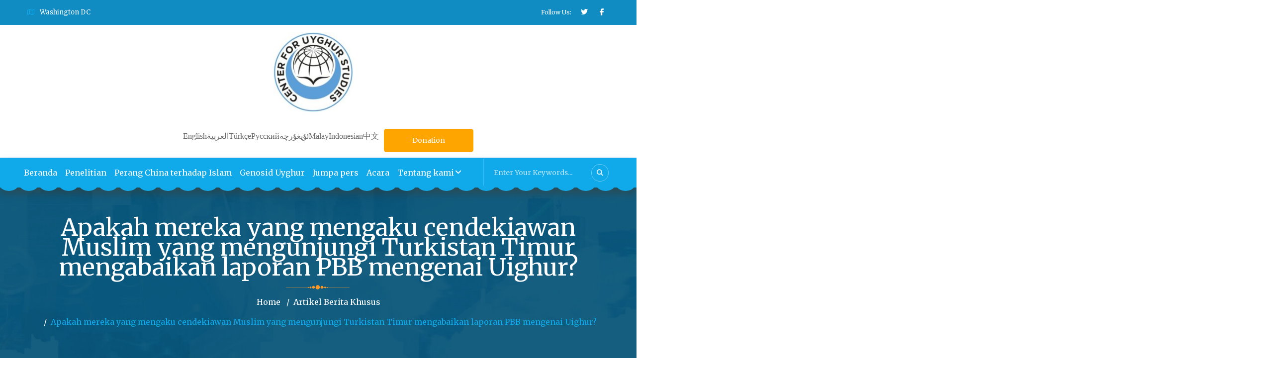

--- FILE ---
content_type: text/html; charset=UTF-8
request_url: https://id.uyghurstudy.org/apakah-mereka-yang-mengaku-cendekiawan-muslim-yang-mengunjungi-turkistan-timur-mengabaikan-laporan-pbb-mengenai-uighur/
body_size: 22982
content:
<!DOCTYPE html>
<html dir="ltr" lang="en-GB" prefix="og: http://ogp.me/ns# article: http://ogp.me/ns/article#og: https://ogp.me/ns# fb: http://ogp.me/ns/fb#" itemscope itemtype="https://schema.org/BlogPosting">
<head>
	<meta charset="UTF-8">
	<meta name="viewport" content="width=device-width, initial-scale=1, shrink-to-fit=no">
	<link rel="profile" href="https://gmpg.org/xfn/11">
	
	<title>Apakah mereka yang mengaku cendekiawan Muslim yang mengunjungi Turkistan Timur mengabaikan laporan PBB mengenai Uighur? - Pusat Studi Uyghur | Center for Uyghur Studies</title>
	<style>img:is([sizes="auto" i], [sizes^="auto," i]) { contain-intrinsic-size: 3000px 1500px }</style>
	
		<!-- All in One SEO 4.8.5 - aioseo.com -->
	<meta name="description" content="Minggu ini, pihak berwenang Tiongkok membawa sekelompok cendekiawan dan akademisi Muslim dari beberapa negara mayoritas Muslim termasuk Albania, Bahrain, Bosnia, Mesir, Uni Emirat Arab, Arab Saudi, Suriah, Tunisia, dan Kuwait dalam kunjungan bertahap ke Urumchi untuk menutupi genosida dan perang terhadap Islam telah dilakukan di Turkistan Timur. Tentu saja, kunjungan ini adalah bagian dari kampanye" />
	<meta name="robots" content="max-image-preview:large" />
	<meta name="author" content="admin-id"/>
	<link rel="canonical" href="https://id.uyghurstudy.org/apakah-mereka-yang-mengaku-cendekiawan-muslim-yang-mengunjungi-turkistan-timur-mengabaikan-laporan-pbb-mengenai-uighur/" />
	<meta name="generator" content="All in One SEO (AIOSEO) 4.8.5" />
		<meta property="og:locale" content="en_GB" />
		<meta property="og:site_name" content="Pusat Studi Uyghur | Center for Uyghur Studies" />
		<meta property="og:type" content="article" />
		<meta property="og:title" content="Apakah mereka yang mengaku cendekiawan Muslim yang mengunjungi Turkistan Timur mengabaikan laporan PBB mengenai Uighur? - Pusat Studi Uyghur | Center for Uyghur Studies" />
		<meta property="og:description" content="Minggu ini, pihak berwenang Tiongkok membawa sekelompok cendekiawan dan akademisi Muslim dari beberapa negara mayoritas Muslim termasuk Albania, Bahrain, Bosnia, Mesir, Uni Emirat Arab, Arab Saudi, Suriah, Tunisia, dan Kuwait dalam kunjungan bertahap ke Urumchi untuk menutupi genosida dan perang terhadap Islam telah dilakukan di Turkistan Timur. Tentu saja, kunjungan ini adalah bagian dari kampanye" />
		<meta property="og:url" content="https://id.uyghurstudy.org/apakah-mereka-yang-mengaku-cendekiawan-muslim-yang-mengunjungi-turkistan-timur-mengabaikan-laporan-pbb-mengenai-uighur/" />
		<meta property="og:image" content="https://id.uyghurstudy.org/wp-content/uploads/2023/12/6106FF65-A1B2-4722-AB53-7B85AA4B7285.jpeg" />
		<meta property="og:image:secure_url" content="https://id.uyghurstudy.org/wp-content/uploads/2023/12/6106FF65-A1B2-4722-AB53-7B85AA4B7285.jpeg" />
		<meta property="og:image:width" content="700" />
		<meta property="og:image:height" content="400" />
		<meta property="article:tag" content="#chinaswaronislam" />
		<meta property="article:tag" content="abdulhakim idris" />
		<meta property="article:tag" content="pusatstudiuighur" />
		<meta property="article:tag" content="uyghurgenocide" />
		<meta property="article:published_time" content="2023-12-16T04:26:23+00:00" />
		<meta property="article:modified_time" content="2023-12-16T04:26:27+00:00" />
		<meta property="article:publisher" content="https://www.facebook.com/CUyghurstudy" />
		<meta name="twitter:card" content="summary_large_image" />
		<meta name="twitter:site" content="@CUyghurstudyTR" />
		<meta name="twitter:title" content="Apakah mereka yang mengaku cendekiawan Muslim yang mengunjungi Turkistan Timur mengabaikan laporan PBB mengenai Uighur? - Pusat Studi Uyghur | Center for Uyghur Studies" />
		<meta name="twitter:description" content="Minggu ini, pihak berwenang Tiongkok membawa sekelompok cendekiawan dan akademisi Muslim dari beberapa negara mayoritas Muslim termasuk Albania, Bahrain, Bosnia, Mesir, Uni Emirat Arab, Arab Saudi, Suriah, Tunisia, dan Kuwait dalam kunjungan bertahap ke Urumchi untuk menutupi genosida dan perang terhadap Islam telah dilakukan di Turkistan Timur. Tentu saja, kunjungan ini adalah bagian dari kampanye" />
		<meta name="twitter:creator" content="@CUyghurstudyTR" />
		<meta name="twitter:image" content="https://id.uyghurstudy.org/wp-content/uploads/2023/12/6106FF65-A1B2-4722-AB53-7B85AA4B7285.jpeg" />
		<meta name="twitter:label1" content="Written by" />
		<meta name="twitter:data1" content="admin-id" />
		<meta name="twitter:label2" content="Est. reading time" />
		<meta name="twitter:data2" content="4 minutes" />
		<script type="application/ld+json" class="aioseo-schema">
			{"@context":"https:\/\/schema.org","@graph":[{"@type":"Article","@id":"https:\/\/id.uyghurstudy.org\/apakah-mereka-yang-mengaku-cendekiawan-muslim-yang-mengunjungi-turkistan-timur-mengabaikan-laporan-pbb-mengenai-uighur\/#article","name":"Apakah mereka yang mengaku cendekiawan Muslim yang mengunjungi Turkistan Timur mengabaikan laporan PBB mengenai Uighur? - Pusat Studi Uyghur | Center for Uyghur Studies","headline":"Apakah mereka yang mengaku cendekiawan Muslim yang mengunjungi Turkistan Timur mengabaikan laporan PBB mengenai Uighur?","author":{"@id":"https:\/\/id.uyghurstudy.org\/author\/admin-id\/#author"},"publisher":{"@id":"https:\/\/id.uyghurstudy.org\/#organization"},"image":{"@type":"ImageObject","url":"https:\/\/id.uyghurstudy.org\/wp-content\/uploads\/2023\/12\/6106FF65-A1B2-4722-AB53-7B85AA4B7285.jpeg","width":700,"height":400},"datePublished":"2023-12-15T23:26:23+07:00","dateModified":"2023-12-15T23:26:27+07:00","inLanguage":"en-GB","mainEntityOfPage":{"@id":"https:\/\/id.uyghurstudy.org\/apakah-mereka-yang-mengaku-cendekiawan-muslim-yang-mengunjungi-turkistan-timur-mengabaikan-laporan-pbb-mengenai-uighur\/#webpage"},"isPartOf":{"@id":"https:\/\/id.uyghurstudy.org\/apakah-mereka-yang-mengaku-cendekiawan-muslim-yang-mengunjungi-turkistan-timur-mengabaikan-laporan-pbb-mengenai-uighur\/#webpage"},"articleSection":"Artikel Berita Khusus, Jumpa pers, #ChinasWaronIslam, Abdulhakim Idris, PusatStudiUighur, UyghurGenocide"},{"@type":"BreadcrumbList","@id":"https:\/\/id.uyghurstudy.org\/apakah-mereka-yang-mengaku-cendekiawan-muslim-yang-mengunjungi-turkistan-timur-mengabaikan-laporan-pbb-mengenai-uighur\/#breadcrumblist","itemListElement":[{"@type":"ListItem","@id":"https:\/\/id.uyghurstudy.org#listItem","position":1,"name":"Home","item":"https:\/\/id.uyghurstudy.org","nextItem":{"@type":"ListItem","@id":"https:\/\/id.uyghurstudy.org\/category\/jumpa-pers\/#listItem","name":"Jumpa pers"}},{"@type":"ListItem","@id":"https:\/\/id.uyghurstudy.org\/category\/jumpa-pers\/#listItem","position":2,"name":"Jumpa pers","item":"https:\/\/id.uyghurstudy.org\/category\/jumpa-pers\/","nextItem":{"@type":"ListItem","@id":"https:\/\/id.uyghurstudy.org\/apakah-mereka-yang-mengaku-cendekiawan-muslim-yang-mengunjungi-turkistan-timur-mengabaikan-laporan-pbb-mengenai-uighur\/#listItem","name":"Apakah mereka yang mengaku cendekiawan Muslim yang mengunjungi Turkistan Timur mengabaikan laporan PBB mengenai Uighur?"},"previousItem":{"@type":"ListItem","@id":"https:\/\/id.uyghurstudy.org#listItem","name":"Home"}},{"@type":"ListItem","@id":"https:\/\/id.uyghurstudy.org\/apakah-mereka-yang-mengaku-cendekiawan-muslim-yang-mengunjungi-turkistan-timur-mengabaikan-laporan-pbb-mengenai-uighur\/#listItem","position":3,"name":"Apakah mereka yang mengaku cendekiawan Muslim yang mengunjungi Turkistan Timur mengabaikan laporan PBB mengenai Uighur?","previousItem":{"@type":"ListItem","@id":"https:\/\/id.uyghurstudy.org\/category\/jumpa-pers\/#listItem","name":"Jumpa pers"}}]},{"@type":"Organization","@id":"https:\/\/id.uyghurstudy.org\/#organization","name":"Pusat Studi Uyghur | Center for Uyghur Studies","description":"*Meneliti *Mendidik *Memberdayakan*","url":"https:\/\/id.uyghurstudy.org\/","telephone":"+16504501950","sameAs":["https:\/\/www.facebook.com\/CUyghurstudy","https:\/\/twitter.com\/CUyghurstudyTR"]},{"@type":"Person","@id":"https:\/\/id.uyghurstudy.org\/author\/admin-id\/#author","url":"https:\/\/id.uyghurstudy.org\/author\/admin-id\/","name":"admin-id","image":{"@type":"ImageObject","@id":"https:\/\/id.uyghurstudy.org\/apakah-mereka-yang-mengaku-cendekiawan-muslim-yang-mengunjungi-turkistan-timur-mengabaikan-laporan-pbb-mengenai-uighur\/#authorImage","url":"https:\/\/secure.gravatar.com\/avatar\/7dc975e67738519c7b4c153b138dbc9cae13342241b1cac569de1f51aa4398ed?s=96&d=identicon&r=g","width":96,"height":96,"caption":"admin-id"}},{"@type":"WebPage","@id":"https:\/\/id.uyghurstudy.org\/apakah-mereka-yang-mengaku-cendekiawan-muslim-yang-mengunjungi-turkistan-timur-mengabaikan-laporan-pbb-mengenai-uighur\/#webpage","url":"https:\/\/id.uyghurstudy.org\/apakah-mereka-yang-mengaku-cendekiawan-muslim-yang-mengunjungi-turkistan-timur-mengabaikan-laporan-pbb-mengenai-uighur\/","name":"Apakah mereka yang mengaku cendekiawan Muslim yang mengunjungi Turkistan Timur mengabaikan laporan PBB mengenai Uighur? - Pusat Studi Uyghur | Center for Uyghur Studies","description":"Minggu ini, pihak berwenang Tiongkok membawa sekelompok cendekiawan dan akademisi Muslim dari beberapa negara mayoritas Muslim termasuk Albania, Bahrain, Bosnia, Mesir, Uni Emirat Arab, Arab Saudi, Suriah, Tunisia, dan Kuwait dalam kunjungan bertahap ke Urumchi untuk menutupi genosida dan perang terhadap Islam telah dilakukan di Turkistan Timur. Tentu saja, kunjungan ini adalah bagian dari kampanye","inLanguage":"en-GB","isPartOf":{"@id":"https:\/\/id.uyghurstudy.org\/#website"},"breadcrumb":{"@id":"https:\/\/id.uyghurstudy.org\/apakah-mereka-yang-mengaku-cendekiawan-muslim-yang-mengunjungi-turkistan-timur-mengabaikan-laporan-pbb-mengenai-uighur\/#breadcrumblist"},"author":{"@id":"https:\/\/id.uyghurstudy.org\/author\/admin-id\/#author"},"creator":{"@id":"https:\/\/id.uyghurstudy.org\/author\/admin-id\/#author"},"image":{"@type":"ImageObject","url":"https:\/\/id.uyghurstudy.org\/wp-content\/uploads\/2023\/12\/6106FF65-A1B2-4722-AB53-7B85AA4B7285.jpeg","@id":"https:\/\/id.uyghurstudy.org\/apakah-mereka-yang-mengaku-cendekiawan-muslim-yang-mengunjungi-turkistan-timur-mengabaikan-laporan-pbb-mengenai-uighur\/#mainImage","width":700,"height":400},"primaryImageOfPage":{"@id":"https:\/\/id.uyghurstudy.org\/apakah-mereka-yang-mengaku-cendekiawan-muslim-yang-mengunjungi-turkistan-timur-mengabaikan-laporan-pbb-mengenai-uighur\/#mainImage"},"datePublished":"2023-12-15T23:26:23+07:00","dateModified":"2023-12-15T23:26:27+07:00"},{"@type":"WebSite","@id":"https:\/\/id.uyghurstudy.org\/#website","url":"https:\/\/id.uyghurstudy.org\/","name":"Uygur Ara\u015ft\u0131rmalar\u0131 Merkezi | Center for Uyghur Studies","description":"*Meneliti *Mendidik *Memberdayakan*","inLanguage":"en-GB","publisher":{"@id":"https:\/\/id.uyghurstudy.org\/#organization"}}]}
		</script>
		<!-- All in One SEO -->

<link rel='dns-prefetch' href='//fonts.googleapis.com' />
<link rel='preconnect' href='https://fonts.gstatic.com' crossorigin />
<link rel="alternate" type="application/rss+xml" title="Pusat Studi Uyghur | Center for Uyghur Studies &raquo; Feed" href="https://id.uyghurstudy.org/feed/" />
<link rel="alternate" type="application/rss+xml" title="Pusat Studi Uyghur | Center for Uyghur Studies &raquo; Comments Feed" href="https://id.uyghurstudy.org/comments/feed/" />
<script type="text/javascript">
/* <![CDATA[ */
window._wpemojiSettings = {"baseUrl":"https:\/\/s.w.org\/images\/core\/emoji\/16.0.1\/72x72\/","ext":".png","svgUrl":"https:\/\/s.w.org\/images\/core\/emoji\/16.0.1\/svg\/","svgExt":".svg","source":{"concatemoji":"https:\/\/id.uyghurstudy.org\/wp-includes\/js\/wp-emoji-release.min.js?ver=c1c2740da1c1730baf49c2e79ee388c6"}};
/*! This file is auto-generated */
!function(s,n){var o,i,e;function c(e){try{var t={supportTests:e,timestamp:(new Date).valueOf()};sessionStorage.setItem(o,JSON.stringify(t))}catch(e){}}function p(e,t,n){e.clearRect(0,0,e.canvas.width,e.canvas.height),e.fillText(t,0,0);var t=new Uint32Array(e.getImageData(0,0,e.canvas.width,e.canvas.height).data),a=(e.clearRect(0,0,e.canvas.width,e.canvas.height),e.fillText(n,0,0),new Uint32Array(e.getImageData(0,0,e.canvas.width,e.canvas.height).data));return t.every(function(e,t){return e===a[t]})}function u(e,t){e.clearRect(0,0,e.canvas.width,e.canvas.height),e.fillText(t,0,0);for(var n=e.getImageData(16,16,1,1),a=0;a<n.data.length;a++)if(0!==n.data[a])return!1;return!0}function f(e,t,n,a){switch(t){case"flag":return n(e,"\ud83c\udff3\ufe0f\u200d\u26a7\ufe0f","\ud83c\udff3\ufe0f\u200b\u26a7\ufe0f")?!1:!n(e,"\ud83c\udde8\ud83c\uddf6","\ud83c\udde8\u200b\ud83c\uddf6")&&!n(e,"\ud83c\udff4\udb40\udc67\udb40\udc62\udb40\udc65\udb40\udc6e\udb40\udc67\udb40\udc7f","\ud83c\udff4\u200b\udb40\udc67\u200b\udb40\udc62\u200b\udb40\udc65\u200b\udb40\udc6e\u200b\udb40\udc67\u200b\udb40\udc7f");case"emoji":return!a(e,"\ud83e\udedf")}return!1}function g(e,t,n,a){var r="undefined"!=typeof WorkerGlobalScope&&self instanceof WorkerGlobalScope?new OffscreenCanvas(300,150):s.createElement("canvas"),o=r.getContext("2d",{willReadFrequently:!0}),i=(o.textBaseline="top",o.font="600 32px Arial",{});return e.forEach(function(e){i[e]=t(o,e,n,a)}),i}function t(e){var t=s.createElement("script");t.src=e,t.defer=!0,s.head.appendChild(t)}"undefined"!=typeof Promise&&(o="wpEmojiSettingsSupports",i=["flag","emoji"],n.supports={everything:!0,everythingExceptFlag:!0},e=new Promise(function(e){s.addEventListener("DOMContentLoaded",e,{once:!0})}),new Promise(function(t){var n=function(){try{var e=JSON.parse(sessionStorage.getItem(o));if("object"==typeof e&&"number"==typeof e.timestamp&&(new Date).valueOf()<e.timestamp+604800&&"object"==typeof e.supportTests)return e.supportTests}catch(e){}return null}();if(!n){if("undefined"!=typeof Worker&&"undefined"!=typeof OffscreenCanvas&&"undefined"!=typeof URL&&URL.createObjectURL&&"undefined"!=typeof Blob)try{var e="postMessage("+g.toString()+"("+[JSON.stringify(i),f.toString(),p.toString(),u.toString()].join(",")+"));",a=new Blob([e],{type:"text/javascript"}),r=new Worker(URL.createObjectURL(a),{name:"wpTestEmojiSupports"});return void(r.onmessage=function(e){c(n=e.data),r.terminate(),t(n)})}catch(e){}c(n=g(i,f,p,u))}t(n)}).then(function(e){for(var t in e)n.supports[t]=e[t],n.supports.everything=n.supports.everything&&n.supports[t],"flag"!==t&&(n.supports.everythingExceptFlag=n.supports.everythingExceptFlag&&n.supports[t]);n.supports.everythingExceptFlag=n.supports.everythingExceptFlag&&!n.supports.flag,n.DOMReady=!1,n.readyCallback=function(){n.DOMReady=!0}}).then(function(){return e}).then(function(){var e;n.supports.everything||(n.readyCallback(),(e=n.source||{}).concatemoji?t(e.concatemoji):e.wpemoji&&e.twemoji&&(t(e.twemoji),t(e.wpemoji)))}))}((window,document),window._wpemojiSettings);
/* ]]> */
</script>
<link rel='stylesheet' id='sby_styles-css' href='https://id.uyghurstudy.org/wp-content/plugins/feeds-for-youtube/css/sb-youtube-free.min.css?ver=2.4.0' type='text/css' media='all' />
<link rel='stylesheet' id='bdt-uikit-css' href='https://id.uyghurstudy.org/wp-content/plugins/bdthemes-element-pack/assets/css/bdt-uikit.css?ver=3.15.1' type='text/css' media='all' />
<link rel='stylesheet' id='ep-helper-css' href='https://id.uyghurstudy.org/wp-content/plugins/bdthemes-element-pack/assets/css/ep-helper.css?ver=6.15.5' type='text/css' media='all' />
<style id='wp-emoji-styles-inline-css' type='text/css'>

	img.wp-smiley, img.emoji {
		display: inline !important;
		border: none !important;
		box-shadow: none !important;
		height: 1em !important;
		width: 1em !important;
		margin: 0 0.07em !important;
		vertical-align: -0.1em !important;
		background: none !important;
		padding: 0 !important;
	}
</style>
<link rel='stylesheet' id='wp-block-library-css' href='https://id.uyghurstudy.org/wp-includes/css/dist/block-library/style.min.css?ver=c1c2740da1c1730baf49c2e79ee388c6' type='text/css' media='all' />
<style id='classic-theme-styles-inline-css' type='text/css'>
/*! This file is auto-generated */
.wp-block-button__link{color:#fff;background-color:#32373c;border-radius:9999px;box-shadow:none;text-decoration:none;padding:calc(.667em + 2px) calc(1.333em + 2px);font-size:1.125em}.wp-block-file__button{background:#32373c;color:#fff;text-decoration:none}
</style>
<link rel='stylesheet' id='gutenberg-pdfjs-css' href='https://id.uyghurstudy.org/wp-content/plugins/pdfjs-viewer-shortcode/inc/../blocks/dist/style.css?ver=2.2.3' type='text/css' media='all' />
<style id='global-styles-inline-css' type='text/css'>
:root{--wp--preset--aspect-ratio--square: 1;--wp--preset--aspect-ratio--4-3: 4/3;--wp--preset--aspect-ratio--3-4: 3/4;--wp--preset--aspect-ratio--3-2: 3/2;--wp--preset--aspect-ratio--2-3: 2/3;--wp--preset--aspect-ratio--16-9: 16/9;--wp--preset--aspect-ratio--9-16: 9/16;--wp--preset--color--black: #000000;--wp--preset--color--cyan-bluish-gray: #abb8c3;--wp--preset--color--white: #ffffff;--wp--preset--color--pale-pink: #f78da7;--wp--preset--color--vivid-red: #cf2e2e;--wp--preset--color--luminous-vivid-orange: #ff6900;--wp--preset--color--luminous-vivid-amber: #fcb900;--wp--preset--color--light-green-cyan: #7bdcb5;--wp--preset--color--vivid-green-cyan: #00d084;--wp--preset--color--pale-cyan-blue: #8ed1fc;--wp--preset--color--vivid-cyan-blue: #0693e3;--wp--preset--color--vivid-purple: #9b51e0;--wp--preset--gradient--vivid-cyan-blue-to-vivid-purple: linear-gradient(135deg,rgba(6,147,227,1) 0%,rgb(155,81,224) 100%);--wp--preset--gradient--light-green-cyan-to-vivid-green-cyan: linear-gradient(135deg,rgb(122,220,180) 0%,rgb(0,208,130) 100%);--wp--preset--gradient--luminous-vivid-amber-to-luminous-vivid-orange: linear-gradient(135deg,rgba(252,185,0,1) 0%,rgba(255,105,0,1) 100%);--wp--preset--gradient--luminous-vivid-orange-to-vivid-red: linear-gradient(135deg,rgba(255,105,0,1) 0%,rgb(207,46,46) 100%);--wp--preset--gradient--very-light-gray-to-cyan-bluish-gray: linear-gradient(135deg,rgb(238,238,238) 0%,rgb(169,184,195) 100%);--wp--preset--gradient--cool-to-warm-spectrum: linear-gradient(135deg,rgb(74,234,220) 0%,rgb(151,120,209) 20%,rgb(207,42,186) 40%,rgb(238,44,130) 60%,rgb(251,105,98) 80%,rgb(254,248,76) 100%);--wp--preset--gradient--blush-light-purple: linear-gradient(135deg,rgb(255,206,236) 0%,rgb(152,150,240) 100%);--wp--preset--gradient--blush-bordeaux: linear-gradient(135deg,rgb(254,205,165) 0%,rgb(254,45,45) 50%,rgb(107,0,62) 100%);--wp--preset--gradient--luminous-dusk: linear-gradient(135deg,rgb(255,203,112) 0%,rgb(199,81,192) 50%,rgb(65,88,208) 100%);--wp--preset--gradient--pale-ocean: linear-gradient(135deg,rgb(255,245,203) 0%,rgb(182,227,212) 50%,rgb(51,167,181) 100%);--wp--preset--gradient--electric-grass: linear-gradient(135deg,rgb(202,248,128) 0%,rgb(113,206,126) 100%);--wp--preset--gradient--midnight: linear-gradient(135deg,rgb(2,3,129) 0%,rgb(40,116,252) 100%);--wp--preset--font-size--small: 13px;--wp--preset--font-size--medium: 20px;--wp--preset--font-size--large: 36px;--wp--preset--font-size--x-large: 42px;--wp--preset--spacing--20: 0.44rem;--wp--preset--spacing--30: 0.67rem;--wp--preset--spacing--40: 1rem;--wp--preset--spacing--50: 1.5rem;--wp--preset--spacing--60: 2.25rem;--wp--preset--spacing--70: 3.38rem;--wp--preset--spacing--80: 5.06rem;--wp--preset--shadow--natural: 6px 6px 9px rgba(0, 0, 0, 0.2);--wp--preset--shadow--deep: 12px 12px 50px rgba(0, 0, 0, 0.4);--wp--preset--shadow--sharp: 6px 6px 0px rgba(0, 0, 0, 0.2);--wp--preset--shadow--outlined: 6px 6px 0px -3px rgba(255, 255, 255, 1), 6px 6px rgba(0, 0, 0, 1);--wp--preset--shadow--crisp: 6px 6px 0px rgba(0, 0, 0, 1);}:where(.is-layout-flex){gap: 0.5em;}:where(.is-layout-grid){gap: 0.5em;}body .is-layout-flex{display: flex;}.is-layout-flex{flex-wrap: wrap;align-items: center;}.is-layout-flex > :is(*, div){margin: 0;}body .is-layout-grid{display: grid;}.is-layout-grid > :is(*, div){margin: 0;}:where(.wp-block-columns.is-layout-flex){gap: 2em;}:where(.wp-block-columns.is-layout-grid){gap: 2em;}:where(.wp-block-post-template.is-layout-flex){gap: 1.25em;}:where(.wp-block-post-template.is-layout-grid){gap: 1.25em;}.has-black-color{color: var(--wp--preset--color--black) !important;}.has-cyan-bluish-gray-color{color: var(--wp--preset--color--cyan-bluish-gray) !important;}.has-white-color{color: var(--wp--preset--color--white) !important;}.has-pale-pink-color{color: var(--wp--preset--color--pale-pink) !important;}.has-vivid-red-color{color: var(--wp--preset--color--vivid-red) !important;}.has-luminous-vivid-orange-color{color: var(--wp--preset--color--luminous-vivid-orange) !important;}.has-luminous-vivid-amber-color{color: var(--wp--preset--color--luminous-vivid-amber) !important;}.has-light-green-cyan-color{color: var(--wp--preset--color--light-green-cyan) !important;}.has-vivid-green-cyan-color{color: var(--wp--preset--color--vivid-green-cyan) !important;}.has-pale-cyan-blue-color{color: var(--wp--preset--color--pale-cyan-blue) !important;}.has-vivid-cyan-blue-color{color: var(--wp--preset--color--vivid-cyan-blue) !important;}.has-vivid-purple-color{color: var(--wp--preset--color--vivid-purple) !important;}.has-black-background-color{background-color: var(--wp--preset--color--black) !important;}.has-cyan-bluish-gray-background-color{background-color: var(--wp--preset--color--cyan-bluish-gray) !important;}.has-white-background-color{background-color: var(--wp--preset--color--white) !important;}.has-pale-pink-background-color{background-color: var(--wp--preset--color--pale-pink) !important;}.has-vivid-red-background-color{background-color: var(--wp--preset--color--vivid-red) !important;}.has-luminous-vivid-orange-background-color{background-color: var(--wp--preset--color--luminous-vivid-orange) !important;}.has-luminous-vivid-amber-background-color{background-color: var(--wp--preset--color--luminous-vivid-amber) !important;}.has-light-green-cyan-background-color{background-color: var(--wp--preset--color--light-green-cyan) !important;}.has-vivid-green-cyan-background-color{background-color: var(--wp--preset--color--vivid-green-cyan) !important;}.has-pale-cyan-blue-background-color{background-color: var(--wp--preset--color--pale-cyan-blue) !important;}.has-vivid-cyan-blue-background-color{background-color: var(--wp--preset--color--vivid-cyan-blue) !important;}.has-vivid-purple-background-color{background-color: var(--wp--preset--color--vivid-purple) !important;}.has-black-border-color{border-color: var(--wp--preset--color--black) !important;}.has-cyan-bluish-gray-border-color{border-color: var(--wp--preset--color--cyan-bluish-gray) !important;}.has-white-border-color{border-color: var(--wp--preset--color--white) !important;}.has-pale-pink-border-color{border-color: var(--wp--preset--color--pale-pink) !important;}.has-vivid-red-border-color{border-color: var(--wp--preset--color--vivid-red) !important;}.has-luminous-vivid-orange-border-color{border-color: var(--wp--preset--color--luminous-vivid-orange) !important;}.has-luminous-vivid-amber-border-color{border-color: var(--wp--preset--color--luminous-vivid-amber) !important;}.has-light-green-cyan-border-color{border-color: var(--wp--preset--color--light-green-cyan) !important;}.has-vivid-green-cyan-border-color{border-color: var(--wp--preset--color--vivid-green-cyan) !important;}.has-pale-cyan-blue-border-color{border-color: var(--wp--preset--color--pale-cyan-blue) !important;}.has-vivid-cyan-blue-border-color{border-color: var(--wp--preset--color--vivid-cyan-blue) !important;}.has-vivid-purple-border-color{border-color: var(--wp--preset--color--vivid-purple) !important;}.has-vivid-cyan-blue-to-vivid-purple-gradient-background{background: var(--wp--preset--gradient--vivid-cyan-blue-to-vivid-purple) !important;}.has-light-green-cyan-to-vivid-green-cyan-gradient-background{background: var(--wp--preset--gradient--light-green-cyan-to-vivid-green-cyan) !important;}.has-luminous-vivid-amber-to-luminous-vivid-orange-gradient-background{background: var(--wp--preset--gradient--luminous-vivid-amber-to-luminous-vivid-orange) !important;}.has-luminous-vivid-orange-to-vivid-red-gradient-background{background: var(--wp--preset--gradient--luminous-vivid-orange-to-vivid-red) !important;}.has-very-light-gray-to-cyan-bluish-gray-gradient-background{background: var(--wp--preset--gradient--very-light-gray-to-cyan-bluish-gray) !important;}.has-cool-to-warm-spectrum-gradient-background{background: var(--wp--preset--gradient--cool-to-warm-spectrum) !important;}.has-blush-light-purple-gradient-background{background: var(--wp--preset--gradient--blush-light-purple) !important;}.has-blush-bordeaux-gradient-background{background: var(--wp--preset--gradient--blush-bordeaux) !important;}.has-luminous-dusk-gradient-background{background: var(--wp--preset--gradient--luminous-dusk) !important;}.has-pale-ocean-gradient-background{background: var(--wp--preset--gradient--pale-ocean) !important;}.has-electric-grass-gradient-background{background: var(--wp--preset--gradient--electric-grass) !important;}.has-midnight-gradient-background{background: var(--wp--preset--gradient--midnight) !important;}.has-small-font-size{font-size: var(--wp--preset--font-size--small) !important;}.has-medium-font-size{font-size: var(--wp--preset--font-size--medium) !important;}.has-large-font-size{font-size: var(--wp--preset--font-size--large) !important;}.has-x-large-font-size{font-size: var(--wp--preset--font-size--x-large) !important;}
:where(.wp-block-post-template.is-layout-flex){gap: 1.25em;}:where(.wp-block-post-template.is-layout-grid){gap: 1.25em;}
:where(.wp-block-columns.is-layout-flex){gap: 2em;}:where(.wp-block-columns.is-layout-grid){gap: 2em;}
:root :where(.wp-block-pullquote){font-size: 1.5em;line-height: 1.6;}
</style>
<link rel='stylesheet' id='bootstrap-css' href='https://id.uyghurstudy.org/wp-content/themes/taqwa/assets/css/bootstrap.css?ver=c1c2740da1c1730baf49c2e79ee388c6' type='text/css' media='all' />
<link rel='stylesheet' id='webfonts-css' href='https://id.uyghurstudy.org/wp-content/themes/taqwa/assets/css/webfonts.css?ver=c1c2740da1c1730baf49c2e79ee388c6' type='text/css' media='all' />
<link rel='stylesheet' id='taqwa-wp-developers-css' href='https://id.uyghurstudy.org/wp-content/themes/taqwa/assets/css/themecss/wp-developer.css?ver=c1c2740da1c1730baf49c2e79ee388c6' type='text/css' media='all' />
<link rel='stylesheet' id='fancybox-css' href='https://id.uyghurstudy.org/wp-content/themes/taqwa/assets/css/themecss/fancybox.min.css?ver=c1c2740da1c1730baf49c2e79ee388c6' type='text/css' media='all' />
<link rel='stylesheet' id='taqwa-ttstyles-css' href='https://id.uyghurstudy.org/wp-content/themes/taqwa/assets/css/themecss/ttstyles.css?ver=c1c2740da1c1730baf49c2e79ee388c6' type='text/css' media='all' />
<link rel='stylesheet' id='owl-carousel-css' href='https://id.uyghurstudy.org/wp-content/themes/taqwa/assets/css/themecss/owl.carousel.min.css?ver=c1c2740da1c1730baf49c2e79ee388c6' type='text/css' media='all' />
<link rel='stylesheet' id='animate-css' href='https://id.uyghurstudy.org/wp-content/themes/taqwa/assets/css/themecss/animate.css?ver=c1c2740da1c1730baf49c2e79ee388c6' type='text/css' media='all' />
<link rel='stylesheet' id='taqwa-default-css' href='https://id.uyghurstudy.org/wp-content/themes/taqwa/style.css?ver=c1c2740da1c1730baf49c2e79ee388c6' type='text/css' media='all' />
<link rel='stylesheet' id='taqwa-responsive-css' href='https://id.uyghurstudy.org/wp-content/themes/taqwa/assets/css/themecss/responsive.css?ver=c1c2740da1c1730baf49c2e79ee388c6' type='text/css' media='all' />
<link rel="preload" as="style" href="https://fonts.googleapis.com/css?family=Merriweather:300,400,700,900,300italic,400italic,700italic,900italic&#038;display=swap&#038;ver=1744844204" /><link rel="stylesheet" href="https://fonts.googleapis.com/css?family=Merriweather:300,400,700,900,300italic,400italic,700italic,900italic&#038;display=swap&#038;ver=1744844204" media="print" onload="this.media='all'"><noscript><link rel="stylesheet" href="https://fonts.googleapis.com/css?family=Merriweather:300,400,700,900,300italic,400italic,700italic,900italic&#038;display=swap&#038;ver=1744844204" /></noscript><script type="text/javascript" src="https://id.uyghurstudy.org/wp-includes/js/jquery/jquery.min.js?ver=3.7.1" id="jquery-core-js"></script>
<script type="text/javascript" src="https://id.uyghurstudy.org/wp-includes/js/jquery/jquery-migrate.min.js?ver=3.4.1" id="jquery-migrate-js"></script>

<!-- OG: 3.3.7 --><link rel="image_src" href="https://id.uyghurstudy.org/wp-content/uploads/2023/12/6106FF65-A1B2-4722-AB53-7B85AA4B7285.jpeg"><meta name="msapplication-TileImage" content="https://id.uyghurstudy.org/wp-content/uploads/2023/12/6106FF65-A1B2-4722-AB53-7B85AA4B7285.jpeg">
<meta property="og:image" content="https://id.uyghurstudy.org/wp-content/uploads/2023/12/6106FF65-A1B2-4722-AB53-7B85AA4B7285.jpeg"><meta property="og:image:secure_url" content="https://id.uyghurstudy.org/wp-content/uploads/2023/12/6106FF65-A1B2-4722-AB53-7B85AA4B7285.jpeg"><meta property="og:image:width" content="700"><meta property="og:image:height" content="400"><meta property="og:image:alt" content="6106FF65-A1B2-4722-AB53-7B85AA4B7285"><meta property="og:image:type" content="image/jpeg"><meta property="og:description" content="Minggu ini, pihak berwenang Tiongkok membawa sekelompok cendekiawan dan akademisi Muslim dari beberapa negara mayoritas Muslim termasuk Albania, Bahrain, Bosnia, Mesir, Uni Emirat Arab, Arab Saudi, Suriah, Tunisia, dan Kuwait dalam kunjungan bertahap ke Urumchi untuk menutupi genosida dan perang terhadap Islam telah dilakukan di Turkistan Timur. Tentu saja, kunjungan ini adalah bagian dari kampanye..."><meta property="og:type" content="article"><meta property="og:locale" content="en_GB"><meta property="og:site_name" content="Pusat Studi Uyghur | Center for Uyghur Studies"><meta property="og:title" content="Apakah mereka yang mengaku cendekiawan Muslim yang mengunjungi Turkistan Timur mengabaikan laporan PBB mengenai Uighur?"><meta property="og:url" content="https://id.uyghurstudy.org/apakah-mereka-yang-mengaku-cendekiawan-muslim-yang-mengunjungi-turkistan-timur-mengabaikan-laporan-pbb-mengenai-uighur/"><meta property="og:updated_time" content="2023-12-15T23:26:27+07:00">
<meta property="article:tag" content="#ChinasWaronIslam"><meta property="article:tag" content="Abdulhakim Idris"><meta property="article:tag" content="PusatStudiUighur"><meta property="article:tag" content="UyghurGenocide"><meta property="article:published_time" content="2023-12-16T04:26:23+00:00"><meta property="article:modified_time" content="2023-12-16T04:26:27+00:00"><meta property="article:section" content="Artikel Berita Khusus"><meta property="article:section" content="Jumpa pers"><meta property="article:author:username" content="admin-id">
<meta property="twitter:partner" content="ogwp"><meta property="twitter:card" content="summary_large_image"><meta property="twitter:image" content="https://id.uyghurstudy.org/wp-content/uploads/2023/12/6106FF65-A1B2-4722-AB53-7B85AA4B7285.jpeg"><meta property="twitter:image:alt" content="6106FF65-A1B2-4722-AB53-7B85AA4B7285"><meta property="twitter:title" content="Apakah mereka yang mengaku cendekiawan Muslim yang mengunjungi Turkistan Timur mengabaikan laporan PBB mengenai Uighur?"><meta property="twitter:description" content="Minggu ini, pihak berwenang Tiongkok membawa sekelompok cendekiawan dan akademisi Muslim dari beberapa negara mayoritas Muslim termasuk Albania, Bahrain, Bosnia, Mesir, Uni Emirat Arab, Arab Saudi,..."><meta property="twitter:url" content="https://id.uyghurstudy.org/apakah-mereka-yang-mengaku-cendekiawan-muslim-yang-mengunjungi-turkistan-timur-mengabaikan-laporan-pbb-mengenai-uighur/"><meta property="twitter:label1" content="Reading time"><meta property="twitter:data1" content="3 minutes">
<meta itemprop="image" content="https://id.uyghurstudy.org/wp-content/uploads/2023/12/6106FF65-A1B2-4722-AB53-7B85AA4B7285.jpeg"><meta itemprop="name" content="Apakah mereka yang mengaku cendekiawan Muslim yang mengunjungi Turkistan Timur mengabaikan laporan PBB mengenai Uighur?"><meta itemprop="description" content="Minggu ini, pihak berwenang Tiongkok membawa sekelompok cendekiawan dan akademisi Muslim dari beberapa negara mayoritas Muslim termasuk Albania, Bahrain, Bosnia, Mesir, Uni Emirat Arab, Arab Saudi, Suriah, Tunisia, dan Kuwait dalam kunjungan bertahap ke Urumchi untuk menutupi genosida dan perang terhadap Islam telah dilakukan di Turkistan Timur. Tentu saja, kunjungan ini adalah bagian dari kampanye..."><meta itemprop="datePublished" content="2023-12-16"><meta itemprop="dateModified" content="2023-12-16T04:26:27+00:00">
<meta property="profile:username" content="admin-id">
<!-- /OG -->

<link rel="https://api.w.org/" href="https://id.uyghurstudy.org/wp-json/" /><link rel="alternate" title="JSON" type="application/json" href="https://id.uyghurstudy.org/wp-json/wp/v2/posts/7814" /><link rel="EditURI" type="application/rsd+xml" title="RSD" href="https://id.uyghurstudy.org/xmlrpc.php?rsd" />

<link rel='shortlink' href='https://id.uyghurstudy.org/?p=7814' />
<link rel="alternate" title="oEmbed (JSON)" type="application/json+oembed" href="https://id.uyghurstudy.org/wp-json/oembed/1.0/embed?url=https%3A%2F%2Fid.uyghurstudy.org%2Fapakah-mereka-yang-mengaku-cendekiawan-muslim-yang-mengunjungi-turkistan-timur-mengabaikan-laporan-pbb-mengenai-uighur%2F" />
<link rel="alternate" title="oEmbed (XML)" type="text/xml+oembed" href="https://id.uyghurstudy.org/wp-json/oembed/1.0/embed?url=https%3A%2F%2Fid.uyghurstudy.org%2Fapakah-mereka-yang-mengaku-cendekiawan-muslim-yang-mengunjungi-turkistan-timur-mengabaikan-laporan-pbb-mengenai-uighur%2F&#038;format=xml" />
<meta name="generator" content="Redux 4.5.7" /><meta property="og:title" name="og:title" content="Apakah mereka yang mengaku cendekiawan Muslim yang mengunjungi Turkistan Timur mengabaikan laporan PBB mengenai Uighur?" />
<meta property="og:type" name="og:type" content="article" />
<meta property="og:image" name="og:image" content="https://id.uyghurstudy.org/wp-content/uploads/2023/12/6106FF65-A1B2-4722-AB53-7B85AA4B7285.jpeg" />
<meta property="og:url" name="og:url" content="https://id.uyghurstudy.org/apakah-mereka-yang-mengaku-cendekiawan-muslim-yang-mengunjungi-turkistan-timur-mengabaikan-laporan-pbb-mengenai-uighur/" />
<meta property="og:description" name="og:description" content="Minggu ini, pihak berwenang Tiongkok membawa sekelompok cendekiawan dan akademisi Muslim dari beberapa negara mayoritas Muslim termasuk Albania, Bahrain, Bosnia, Mesir, Uni Emirat Arab, Arab Saudi, Suriah, Tunisia, dan Kuwait dalam kunjungan bertahap ke Urumchi untuk menutupi genosida dan perang terhadap Islam telah dilakukan di Turkistan Timur. Tentu saja, kunjungan ini adalah bagian dari kampanye disinformasi besar-besaran yang dilakukan rezim Beijing di kalangan umat Islam untuk mencegah mereka membela saudara-saudari Uighur mereka. Selama kunjungan tersebut, para pejabat Tiongkok menyebarkan propaganda dan disinformasi dari mulut perwakilan Muslim yang tertipu oleh adegan yang direkayasa. Menurut media pemerintah Tiongkok, Global Times, Dr Ali Rashid Al Nuaimi, Ketua Dewan Komunitas Muslim Dunia yang berbasis di Abu Dhabi, yang memimpin kunjungan tersebut, “sangat memuji langkah-langkah kawasan dalam melawan terorisme dan ekstremisme”. Al Nuaimi juga menulis tweet untuk mengucapkan selamat kepada Tiongkok atas “penyelesaian rencana kontra-terorisme di Xinjiang.” Rupanya, para cendekiawan Muslim dalam kunjungan ini mengabaikan laporan PBB tentang Uighur . Pada Agustus 2022, Komisaris Tinggi Hak Asasi Manusia PBB menerbitkan laporan mengenai situasi hak asasi manusia Uighur yang menyatakan pihak berwenang Tiongkok mungkin telah melakukan kejahatan internasional termasuk kejahatan terhadap kemanusiaan di Turkistan Timur. Demikian pula, laporan Human Rights Watch sebelumnya menemukan bahwa Tiongkok telah melakukan kejahatan terhadap kemanusiaan terhadap Muslim Uyghur di Turkistan Timur. Dalam lingkup kejahatan ini, perempuan Muslim dikirim ke kamp konsentrasi tanpa alasan lain selain menutupi kepala mereka; ratusan ribu perempuan di Turkistan Timur disterilkan secara paksa untuk mengekang pertumbuhan populasi Muslim; Orang tua yang memberikan nama Islam kepada anak-anaknya dan mengajari mereka Islam dianggap penjahat dan dijebloskan ke penjara; Pria yang menumbuhkan janggut dan menunjukkan kepekaan terhadap makanan dan minuman sesuai prinsip Islam dituduh melakukan ekstremisme; Perempuan Muslim dipaksa berbagi tempat tidur dengan kerabat mereka yang orang Tionghoa; Perempuan di kamp konsentrasi menjadi sasaran pelecehan seksual sistemik; Anak-anak Uighur yang orang tuanya ditangkap dikirim ke panti asuhan dan keluarga Tionghoa untuk dibesarkan sebagai komunis; Sebanyak 16.000 masjid di Turkistan Timur dihancurkan selama enam tahun terakhir; Al-Qur&#039;an dibakar; Ayat-ayat di masjid dihapuskan dan diganti dengan propaganda komunis. Singkatnya, pihak berwenang Tiongkok telah berusaha menghapus semua jejak budaya Islam di Turkistan Timur. [...]" />
<meta property="og:locale" name="og:locale" content="en_GB" />
<meta property="og:site_name" name="og:site_name" content="Pusat Studi Uyghur | Center for Uyghur Studies" />
<meta property="twitter:card" name="twitter:card" content="summary_large_image" />
<meta property="article:tag" name="article:tag" content="#ChinasWaronIslam" />
<meta property="article:tag" name="article:tag" content="Abdulhakim Idris" />
<meta property="article:tag" name="article:tag" content="PusatStudiUighur" />
<meta property="article:tag" name="article:tag" content="UyghurGenocide" />
<meta property="article:section" name="article:section" content="Artikel Berita Khusus" />
<meta property="article:published_time" name="article:published_time" content="2023-12-15T23:26:23+07:00" />
<meta property="article:modified_time" name="article:modified_time" content="2023-12-15T23:26:27+07:00" />
<meta property="article:author" name="article:author" content="https://id.uyghurstudy.org/author/admin-id/" />
<!-- Analytics by WP Statistics - https://wp-statistics.com -->
<style id="stylesheet">body{background:#FFFFFF;}.news_ticker_sec span{ background: #5D2B00}#triangle-right{ border-left: 25px solid #5D2B00}.theme-bg,
.theme-bg-layer:before,
nav > div > ul li > a:before,
nav > div > ul li > a:after,
.srch-cls-btn:hover,
.theme-btn.green-bg:before,
.theme-btn.green-bg:after,
.serv-bx:hover .srv-inf.green-bg,
.plr-bx > i:after,
.owl-carousel .owl-nav > button.owl-prev,
.owl-carousel .owl-nav > button.owl-next,
.dnt-lst > a:hover,
.dnt-lst > a:focus,
.team-bx:hover .team-inf,
.team-inf > span:before,
.serv-bx2:hover .serv-inf2,
.pagination > li:hover a, 
.pagination > li a:focus,
.pagination > li.active span,
.breadcrumb::before,
.event-thmb > span:before,
.event-thmb .countdown:before,
.event-detail-img > span:before,
.event-detail-img .countdown:before,
.event-detail-desc ul > li:before,
.member-expr-lst > li:before,
.rspn-mnu-btn:hover,
.rspn-scil > li a:hover,
.rspn-mnu-cls:hover,
.preloader,
.em-pagination .prev:hover, 
.em-pagination .next:hover,
.em-pagination .prev:focus, 
.em-pagination .next:focus,
.em-booking-login-form > input[type="submit"],		
.em-booking-buttons input[type="submit"],
.woocommerce ul.products li.product a, 
.woocommerce div.product form.cart .button, 
.woocommerce .cart .button, 
.woocommerce .cart input.button, 
#add_payment_method .wc-proceed-to-checkout a.checkout-button, 
.woocommerce-cart .wc-proceed-to-checkout a.checkout-button, 
.woocommerce-checkout .wc-proceed-to-checkout a.checkout-button, 
.woocommerce #respond input#submit.alt, 
.woocommerce a.button.alt, 
.woocommerce button.button.alt, 
.woocommerce input.button.alt, 
.woocommerce .woocommerce-error .button, 
.woocommerce .woocommerce-info .button, 
.woocommerce .woocommerce-message .button, 
.woocommerce-page .woocommerce-error .button, 
.woocommerce-page .woocommerce-info .button, 
.woocommerce-page .woocommerce-message .button, 
.woocommerce #respond input#submit, 
.woocommerce a.button, 
.woocommerce button.button, 
.woocommerce input.button,
.woocommerce a.remove,
.woocommerce-cart table.cart th,
.woocommerce span.onsale,
.social-share2 > a:hover,
.social-share2 > a:focus,
.tagcloud > a,
.widget table caption,
.post-password-form input[type="submit"],
.page-links > span, 
.page-links > a:hover,
.page-links > a:focus,
.widget.style2 > h5::before,
.lgn-rgstr-frm input[type="submit"],
.woocommerce nav.woocommerce-pagination ul li a:focus, 
.woocommerce nav.woocommerce-pagination ul li a:hover, 
.woocommerce nav.woocommerce-pagination ul li span.current, a.page-item.brd-rd5.active,
.post-password-form input[type="submit"],
.page > span.edit-link > a:hover,
.page > span.edit-link > a:focus,
.page + span.edit-link > a:hover,
.page + span.edit-link > a:focus,
.em-pagination a:hover, 
.em-pagination a:focus, 
.em-pagination span,
.tag-sticky-2 .post-bx .post-inf:before,
.calendar_wrap > table caption,
.calendar_wrap > table tbody td#today,
.wp-block-button .wp-block-button__link:hover,
.wp-block-button .wp-block-button__link:focus,
table#wp-calendar caption,
table#wp-calendar tbody td#today,
.wp-block-tag-cloud > a,
form.wp-block-search button,
body.woocommerce div.product .woocommerce-tabs ul.tabs li.active,
.pr-tm-lst .pr-tm-bx.spc-pr-tm,
.date-box, .plyr.v4 .player .volume .volume-btn, .featured-area-wrap .owl-carousel button.owl-dot.active
 {
			background-color:#10A9EA !important; 
		}.pr-tm-wrp:before {
    background-image: linear-gradient(120deg, #10A9EA, #108CC3) !important;
}.ramadan-times {
    background: linear-gradient(106deg, #10A9EA, #10A9EA 26%, #108CC3), linear-gradient(106deg, rgba(71, 229, 238, 0), #108CC3 28%, #108CC3 74%);
}.theme-clr,
nav > div > ul li:hover, 
nav > div > ul li:hover > a, 
nav > div > ul li a:focus,
nav > div > ul > li.menu-item-has-children:hover:after,
.scl1 > a:hover,
.scl1 > a:focus,
.tp-lnks > li a:hover,
.tp-lnks > li a:focus,
.srch-btn:hover,
.srch-btn:focus,
.header-search form > button:hover,
.header-search form > button:focus,
header.style1 nav > div > a.srch-btn:hover,
header.style1 nav > div > a.srch-btn:focus,
.abt-vdo > a:hover,
.abt-vdo > a:focus,
.prayer-timings > table tr:hover td,
.serv-bx:hover > i.green-clr,
.post-inf > h5 a:hover,
.post-inf > h5 a:focus,
.pst-mta > li a:hover,
.pst-mta > li a:focus,
.post-inf > a:hover,
.post-inf > a:focus,
.event-bx > h5 a:hover,
.event-bx > h5 a:focus,
.event-bx > a:hover,
.event-bx > a:focus,
.event-bx:hover > a:hover,
.event-bx:hover > a:focus,
.rcnt-inf > h6 a:hover,
.rcnt-inf > h6 a:focus,
.cpy-rgt > p a:hover,
.cpy-rgt > p a:focus,
.cnt-inf > li a:hover,
.cnt-inf > li a:focus,
.inf-lst > li a:hover,
.inf-lst > li a:focus,
ol.breadcrumb > li.breadcrumb-item.active,
.breadcrumb > li a:hover,
.breadcrumb > li a:focus,
.cause-inf > h5 a:hover,
.cause-inf > h5 a:focus,
.event-inf > h5 a:hover,
.event-inf > h5 a:focus,
.event-inf > a:hover,
.event-inf > a:focus,
.cnt-inf-lst > li a:hover,
.cnt-inf-lst > li a:focus,
.tch-dwn-btn > a:hover,
.tch-dwn-btn > a:focus,
.tch-thmb > a:hover,
.tch-thmb > a:focus,
.lst-cas > h6 a:hover,
.lst-cas > h6 a:focus,
.widget ul li > a:hover,
.widget ul li > a:focus,
.tag-clouds > a:hover,
.tag-clouds > a:focus,
.service-detail-nav > ul li:hover > a,
.service-detail-nav > ul li.active > a,
.service-detail-nav > ul li > a:focus,
.product-inf > h5 a:hover,
.product-inf > h5 a:focus,
.product-detail-tabs > ul li a.nav-link:hover,
.product-detail-tabs > ul li a.nav-link:focus,
.product-detail-tabs > ul li a.nav-link.active,
.rsnp-mnu ul > li > a:focus,
.rsnp-mnu ul > li:hover > a,
.rsnp-mnu ul > li.active > a,
.rspn-srch > button:hover,
.rsnp-mnu ul li.menu-item-has-children.active:before,
header.style1 .scl1 > a:hover,
header.style1 .scl1 > a:focus,
.rspn-cnt > span a:hover,
.rspn-cnt > span a:focus,
.widget > h5 + div > ul li:before,
.widget > h5 + div > ul li:hover > a,
.widget > h5 + div > ul li > a:focus,
.cont-frm a:hover,
.cont-frm a:focus,
.em-pagination a:hover,
.em-pagination a:focus,
.em-pagination span,
.woocommerce form .form-row label abbr,
.woocommerce form .form-row .required,
.woocommerce form .form-row.woocommerce-invalid label,
.woocommerce-info::before, 
.woocommerce-message::before,
.woocommerce-info a, 
.woocommerce-message a,
.woocommerce table.shop_table td.product-name a:hover,
.woocommerce table.shop_table td.product-name a:focus,
.woocommerce table.shop_table td.product-price,
.woocommerce table.shop_table td.product-subtotal,
.woocommerce .star-rating::before,
.woocommerce .star-rating span,
.woocommerce .star-rating + a,
form.cart + a.compare:hover,
form.cart + a.compare:focus,
.woocommerce div.product .woocommerce-tabs ul.tabs li.active a, 
.woocommerce div.product .woocommerce-tabs ul.tabs li a:hover,
.woocommerce div.product .woocommerce-tabs ul.tabs li a:focus,
.woocommerce-MyAccount-navigation > ul > li a:hover,
.woocommerce-MyAccount-navigation > ul > li a:focus,
.woocommerce-MyAccount-navigation > ul > li.is-active a,
.woocommerce-MyAccount-content p a,
.woocommerce-account .addresses .title .edit,
.widget table a,
table th a:hover,
table th a:focus,
p a,
dl a,
dd a,
.pagination .page-link.active,
.post-info > a,
.ltst-prd-inf > h6 a:hover,
.ltst-prd-inf > h6 a:focus,
.woocommerce ul.product_list_widget li a + del + ins,
.woocommerce ul.product_list_widget li:hover img + span.product-title,
.woocommerce ul.product_list_widget li a:focus img + span.product-title,
#cancel-comment-reply-link,
.woocommerce div.product form.cart .group_table td label a:hover,
.woocommerce div.product form.cart .group_table td label a:focus,
.ins,
.woocommerce div.product p.price, 
.woocommerce div.product span.price,
.woocommerce ul.products li.product .price,
.woocommerce div.product form.cart .group_table td.woocommerce-grouped-product-list-item__price > span,
h2 + table td a,
h2 + table th a,
div.sticky .post-bx .post-inf::before, 
div.category-sticky .post-bx .post-inf::before, 
div.tag-sticky-2 .post-bx .post-inf::before, 
.style1 nav > div ul ul li a:hover,
div.post-bx.lst .post-inf > a:hover,
div.post-bx.lst .post-inf > a:focus,
.widget > ul li span.rss-date, 
.widget > div > ul li span.rss-date,
.widget > ul li:before, 
.widget > div > ul li:before,
.wp-block-calendar table#wp-calendar tfoot a, 
.wp-block-calendar table#wp-calendar tbody a,
.blog-detail-desc > h2 + ul li a, .light_mode .pr-tm-bx > span,
.blog-detail-desc > h2 + ol li a, a:hover, .widget_recent_comments a:hover, .widget .srch-frm button i, body .pst-shr-tgs .tag-clouds a:hover, .woocommerce div.product .woocommerce-tabs ul.tabs li.active > a, .woocommerce div.product .woocommerce-tabs ul.tabs li > a:hover, .woocommerce div.product .woocommerce-tabs ul.tabs li > a:focus, .woocommerce .woocommerce-tabs ul.tabs li:hover .star-rating::before, .woocommerce .woocommerce-tabs ul.tabs li:hover .star-rating span, .woocommerce .woocommerce-tabs ul.tabs li.active .star-rating::before, .woocommerce .woocommerce-tabs ul.tabs li.active .star-rating span
		{
			color:#10A9EA; 
		}.theme-brd-clr,
.dnt-lst > a:hover,
.dnt-lst > a:focus,
.abt-vdo.style2:before,
.serv-bx2:hover .serv-inf2,
.pagination > li:hover,
.pagination > li.active,
.product-detail-tabs > ul li a.nav-link:hover,
.product-detail-tabs > ul li a.nav-link:focus,
.product-detail-tabs > ul li a.nav-link.active,
.wp-block-button .wp-block-button__link:hover,
.wp-block-button .wp-block-button__link:focus,
li.pr-tm-bx 
		{
			border-color: #10A9EA;
		}.testi-desc
		{
			border-top-color: #10A9EA;
		}.green-bg,
.green-bg-layer:before, , .featured-area-wrap .owl-carousel button.owl-dot,
.theme-btn.theme-bg:before,
.theme-btn.theme-bg:after,
.serv-bx:hover .srv-inf.theme-bg,
.owl-carousel .owl-nav > button:hover,
.owl-carousel .owl-nav > button:focus, .widget.blue-bg2.style2,.lg-mnu-inr, .fea-prd-prc:before, .package-box.active:before, .rcnt-pst:before, 
.cont-frm .form-submit input:hover,
.cont-frm .form-submit input:focus,
.em-booking-login-form > input[type="submit"]:hover,		
.em-booking-buttons input[type="submit"]:hover,
.em-booking-login-form > input[type="submit"]:focus,
.em-booking-buttons input[type="submit"]:focus,
.cont-frm input.wpcf7-submit:hover,
.cont-frm input.wpcf7-submit:focus,
.woocommerce ul.products li.product a:hover, 
.woocommerce div.product form.cart .button:hover, 
.woocommerce .cart .button:hover, 
.woocommerce .cart input.button:hover, 
#add_payment_method .wc-proceed-to-checkout a.checkout-button:hover, 
.woocommerce-cart .wc-proceed-to-checkout a.checkout-button:hover, 
.woocommerce-checkout .wc-proceed-to-checkout a.checkout-button:hover, 
.woocommerce #respond input#submit.alt:hover, 
.woocommerce a.button.alt:hover, 
.woocommerce button.button.alt:hover, 
.woocommerce input.button.alt:hover, 
.woocommerce .woocommerce-error .button:hover, 
.woocommerce .woocommerce-info .button:hover, 
.woocommerce .woocommerce-message .button:hover, 
.woocommerce-page .woocommerce-error .button:hover, 
.woocommerce-page .woocommerce-info .button:hover, 
.woocommerce-page .woocommerce-message .button:hover, 
.woocommerce #respond input#submit:hover, 
.woocommerce a.button:hover, 
.woocommerce button.button:hover, 
.woocommerce input.button:hover,

.woocommerce ul.products li.product a:focus, 
.woocommerce div.product form.cart .button:focus, 
.woocommerce .cart .button:focus, 
.woocommerce .cart input.button:focus, 
#add_payment_method .wc-proceed-to-checkout a.checkout-button:focus, 
.woocommerce-cart .wc-proceed-to-checkout a.checkout-button:focus, 
.woocommerce-checkout .wc-proceed-to-checkout a.checkout-button:focus, 
.woocommerce #respond input#submit.alt:focus, 
.woocommerce a.button.alt:focus, 
.woocommerce button.button.alt:focus, 
.woocommerce input.button.alt:focus, 
.woocommerce .woocommerce-error .button:focus, 
.woocommerce .woocommerce-info .button:focus, 
.woocommerce .woocommerce-message .button:focus, 
.woocommerce-page .woocommerce-error .button:focus, 
.woocommerce-page .woocommerce-info .button:focus, 
.woocommerce-page .woocommerce-message .button:focus, 
.woocommerce #respond input#submit:focus, 
.woocommerce a.button:focus, 
.woocommerce button.button:focus, 
.woocommerce input.button:focus,
.woocommerce a.remove:hover, 
.woocommerce a.remove:focus,
.blue-bg,
.tagcloud > a:hover,
.tagcloud > a:focus,
.lg-mnu-sec,
.post-password-form input[type="submit"]:hover,
.post-password-form input[type="submit"]:focus,
.theme-bg .newsletter-form > button,
.theme-bg .newsletter-form form p:nth-last-of-type(1) input,
.lgn-rgstr-frm input[type="submit"]:hover,
.lgn-rgstr-frm input[type="submit"]:focus,
.wp-block-tag-cloud > a:hover,
.wp-block-tag-cloud > a:focus,
form.wp-block-search button:hover,
form.wp-block-search button:focus,
.wp-block-tag-cloud > a:hover,
.wp-block-tag-cloud > a:focus, header.style2 .topbar, .rspn-mnu-btn, .green-bg, .green-bg-layer:before, .theme-btn.theme-bg:before, .theme-btn.theme-bg:after, .serv-bx:hover .srv-inf.theme-bg, .owl-carousel .owl-nav > button:hover, .owl-carousel .owl-nav > button:focus, input.mailpoet_submit, footer .wpcf7 input[type="submit"]:hover, .dnt-lst a.brd-rd30.active, .single-product .btn-primary:hover, .btn-primary:hover, .namaz-drp .table thead > tr
		{
			background-color: #108CC3;
		}.green-clr,
.serv-bx:hover > i.theme-clr, .inf-lst li,
.serv-bx > h5 a:hover,
.serv-bx > h5 a:focus,
.error-page-inner > p a:hover,
.error-page-inner > p a:focus,
.woocommerce-MyAccount-content p a:hover, 
.woocommerce-MyAccount-content p a:focus,
.woocommerce-account .addresses .title .edit:hover,
.woocommerce-account .addresses .title .edit:focus, .menu-sec nav > div > ul > li > a:focus, .error-page-inner > h1, .error-page-inner > span, .green-clr, .serv-bx:hover > i.theme-clr, .serv-bx > h5 a:hover, .serv-bx > h5 a:focus, .error-page-inner > p a:hover, .error-page-inner > p a:focus, .style2 nav > div ul li:hover, .single-campaign .cause-detail-wrp .scl1 > a , .rspn-cnt .inf-lst > li i, .woocommerce button.button.alt:hover, 
.woocommerce-page button.button.alt:hover,
.woocommerce a.button.alt:hover, 
.woocommerce-page a.button.alt:hover, .menu-sec nav > div > ul > li:hover > a, .menu-sec nav > div > ul > li > a:focus,
.woocommerce a.button:hover, 
.woocommerce-page a.button:hover,
.woocommerce button.button:hover,
.woocommerce-page button.button:hover, .woocommerce div.product p.price, .woocommerce div.product span.price, .pr-tm-bx > span i
		{
			color: #108CC3 !important;
		}.green-brd-clr
		{
			border-color: #108CC3;
		}</style><meta name="generator" content="Elementor 3.34.1; features: additional_custom_breakpoints; settings: css_print_method-external, google_font-enabled, font_display-auto">
			<style>
				.e-con.e-parent:nth-of-type(n+4):not(.e-lazyloaded):not(.e-no-lazyload),
				.e-con.e-parent:nth-of-type(n+4):not(.e-lazyloaded):not(.e-no-lazyload) * {
					background-image: none !important;
				}
				@media screen and (max-height: 1024px) {
					.e-con.e-parent:nth-of-type(n+3):not(.e-lazyloaded):not(.e-no-lazyload),
					.e-con.e-parent:nth-of-type(n+3):not(.e-lazyloaded):not(.e-no-lazyload) * {
						background-image: none !important;
					}
				}
				@media screen and (max-height: 640px) {
					.e-con.e-parent:nth-of-type(n+2):not(.e-lazyloaded):not(.e-no-lazyload),
					.e-con.e-parent:nth-of-type(n+2):not(.e-lazyloaded):not(.e-no-lazyload) * {
						background-image: none !important;
					}
				}
			</style>
			<script id='nitro-telemetry-meta' nitro-exclude>window.NPTelemetryMetadata={missReason: (!window.NITROPACK_STATE ? 'cache not found' : 'hit'),pageType: 'post',isEligibleForOptimization: true,}</script><script id='nitro-generic' nitro-exclude>(()=>{window.NitroPack=window.NitroPack||{coreVersion:"na",isCounted:!1};let e=document.createElement("script");if(e.src="https://nitroscripts.com/ffpfkdEZZRFKtrgioGfTlmyOePOLoeYv",e.async=!0,e.id="nitro-script",document.head.appendChild(e),!window.NitroPack.isCounted){window.NitroPack.isCounted=!0;let t=()=>{navigator.sendBeacon("https://to.getnitropack.com/p",JSON.stringify({siteId:"ffpfkdEZZRFKtrgioGfTlmyOePOLoeYv",url:window.location.href,isOptimized:!!window.IS_NITROPACK,coreVersion:"na",missReason:window.NPTelemetryMetadata?.missReason||"",pageType:window.NPTelemetryMetadata?.pageType||"",isEligibleForOptimization:!!window.NPTelemetryMetadata?.isEligibleForOptimization}))};(()=>{let e=()=>new Promise(e=>{"complete"===document.readyState?e():window.addEventListener("load",e)}),i=()=>new Promise(e=>{document.prerendering?document.addEventListener("prerenderingchange",e,{once:!0}):e()}),a=async()=>{await i(),await e(),t()};a()})(),window.addEventListener("pageshow",e=>{if(e.persisted){let i=document.prerendering||self.performance?.getEntriesByType?.("navigation")[0]?.activationStart>0;"visible"!==document.visibilityState||i||t()}})}})();</script><link rel="icon" href="https://id.uyghurstudy.org/wp-content/uploads/2022/07/cropped-CUS-Logo-32x32.jpg" sizes="32x32" />
<link rel="icon" href="https://id.uyghurstudy.org/wp-content/uploads/2022/07/cropped-CUS-Logo-192x192.jpg" sizes="192x192" />
<link rel="apple-touch-icon" href="https://id.uyghurstudy.org/wp-content/uploads/2022/07/cropped-CUS-Logo-180x180.jpg" />
<meta name="msapplication-TileImage" content="https://id.uyghurstudy.org/wp-content/uploads/2022/07/cropped-CUS-Logo-270x270.jpg" />
		<style type="text/css" id="wp-custom-css">
			.textwidget {
  color: #000000;
  font-family: Georgia, serif;
  font-weight: normal;
}
		</style>
		<style id="taqwa_options-dynamic-css" title="dynamic-css" class="redux-options-output">body h1{font-family:Merriweather;font-weight:400;font-style:normal;color:#222222;font-size:54px;}body h2{font-family:Merriweather;font-weight:400;font-style:normal;color:#222222;font-size:48px;}body h3{font-family:Merriweather;font-weight:400;font-style:normal;color:#222;font-size:36px;}body h4{font-family:Merriweather;font-weight:400;font-style:normal;color:#222;font-size:30px;}body h5 {font-family:Merriweather;font-weight:400;font-style:normal;color:#222;font-size:24px;}body h6 {font-family:Merriweather;font-weight:400;font-style:normal;color:#222;font-size:22px;}body p, .inf-lst li, .hdr-srch > form input, .pst-mta li, .post-inf > a, .post-bx .post-inf > p, .widget-box ul li a,.widget form input, .widget form textarea, .cpy-rgt > p{font-family:Merriweather;font-weight:400;font-style:normal;color:#0f0f0f;font-size:14px;}#nav-id li a, .menu-sec nav > div > ul > li{font-family:Merriweather;font-weight:400;font-style:normal;color:#fff;font-size:16px;}</style>
<!-- START - Open Graph and Twitter Card Tags 3.3.5 -->
 <!-- Facebook Open Graph -->
  <meta property="og:locale" content="en_GB"/>
  <meta property="og:site_name" content="Pusat Studi Uyghur | Center for Uyghur Studies"/>
  <meta property="og:title" content="Apakah mereka yang mengaku cendekiawan Muslim yang mengunjungi Turkistan Timur mengabaikan laporan PBB mengenai Uighur?"/>
  <meta property="og:url" content="https://id.uyghurstudy.org/apakah-mereka-yang-mengaku-cendekiawan-muslim-yang-mengunjungi-turkistan-timur-mengabaikan-laporan-pbb-mengenai-uighur/"/>
  <meta property="og:type" content="article"/>
  <meta property="og:description" content="Minggu ini, pihak berwenang Tiongkok membawa sekelompok cendekiawan dan akademisi Muslim dari beberapa negara mayoritas Muslim termasuk Albania, Bahrain, Bosnia, Mesir, Uni Emirat Arab, Arab Saudi, Suriah, Tunisia, dan Kuwait dalam kunjungan bertahap ke Urumchi untuk menutupi genosida dan perang ter"/>
  <meta property="og:image" content="https://id.uyghurstudy.org/wp-content/uploads/2023/12/6106FF65-A1B2-4722-AB53-7B85AA4B7285.jpeg"/>
  <meta property="og:image:url" content="https://id.uyghurstudy.org/wp-content/uploads/2023/12/6106FF65-A1B2-4722-AB53-7B85AA4B7285.jpeg"/>
  <meta property="og:image:secure_url" content="https://id.uyghurstudy.org/wp-content/uploads/2023/12/6106FF65-A1B2-4722-AB53-7B85AA4B7285.jpeg"/>
  <meta property="article:published_time" content="2023-12-15T23:26:23+07:00"/>
  <meta property="article:modified_time" content="2023-12-15T23:26:27+07:00" />
  <meta property="og:updated_time" content="2023-12-15T23:26:27+07:00" />
  <meta property="article:section" content="Artikel Berita Khusus"/>
  <meta property="article:section" content="Jumpa pers"/>
  <meta property="article:publisher" content="https://www.facebook.com/people/Pusat-Studi-Uyghur/61553427777393/"/>
 <!-- Google+ / Schema.org -->
 <!-- Twitter Cards -->
  <meta name="twitter:title" content="Apakah mereka yang mengaku cendekiawan Muslim yang mengunjungi Turkistan Timur mengabaikan laporan PBB mengenai Uighur?"/>
  <meta name="twitter:url" content="https://id.uyghurstudy.org/apakah-mereka-yang-mengaku-cendekiawan-muslim-yang-mengunjungi-turkistan-timur-mengabaikan-laporan-pbb-mengenai-uighur/"/>
  <meta name="twitter:description" content="Minggu ini, pihak berwenang Tiongkok membawa sekelompok cendekiawan dan akademisi Muslim dari beberapa negara mayoritas Muslim termasuk Albania, Bahrain, Bosnia, Mesir, Uni Emirat Arab, Arab Saudi, Suriah, Tunisia, dan Kuwait dalam kunjungan bertahap ke Urumchi untuk menutupi genosida dan perang ter"/>
  <meta name="twitter:image" content="https://id.uyghurstudy.org/wp-content/uploads/2023/12/6106FF65-A1B2-4722-AB53-7B85AA4B7285.jpeg"/>
  <meta name="twitter:card" content="summary_large_image"/>
  <meta name="twitter:site" content="@https://x.com/CUyghurstudyID"/>
 <!-- SEO -->
 <!-- Misc. tags -->
 <!-- is_singular -->
<!-- END - Open Graph and Twitter Card Tags 3.3.5 -->
	
</head>

<body data-rsssl=1 class="wp-singular post-template-default single single-post postid-7814 single-format-standard wp-custom-logo wp-theme-taqwa elementor-default elementor-kit-612" itemscope>

    	
	<!--Wrapper Start-->
	<main>
				<header class="style2">
							<div class="topbar">
					<div class="container">
											<ul class="float-left tp-lnks">
							<li><i class="far fa-map theme-clr"></i>Washington DC</li>													</ul>
																			<div class="scl1 float-right">
								<span>Follow Us:</span>								
								<a href="https://twitter.com/CUyghurstudy" title="" itemprop="url" target="_blank"><i class="fab fa-twitter"></i></a>
								<a href="https://www.facebook.com/CUyghurstudy" title="" itemprop="url" target="_blank"><i class="fab fa-facebook-f"></i></a>
										</div>
																	</div>
				</div><!-- Topbar -->
						
            <div class="logo-inf-sec">
			                <div class="container">
                    <div class="logo">
						<a href="https://id.uyghurstudy.org/" itemprop="url">
							
		<img width = "180" height = "180" src="https://id.uyghurstudy.org/wp-content/uploads/2023/01/cropped-CUS-Logo-e1674561155452.jpg" alt="Pusat Studi Uyghur | Center for Uyghur Studies" itemprop="image">
							</a>
					</div><!-- Logo -->
										<div class="float-right cnt-inf-btn">
				<div class="menu-languages-container"><ul id="menu-languages" class="menu"><li id="menu-item-7337" class="menu-item menu-item-type-custom menu-item-object-custom menu-item-7337"><a href="https://uyghurstudy.org/">English</a></li>
<li id="menu-item-7333" class="menu-item menu-item-type-custom menu-item-object-custom menu-item-7333"><a href="https://ar.uyghurstudy.org/">العربية</a></li>
<li id="menu-item-7334" class="menu-item menu-item-type-custom menu-item-object-custom menu-item-home menu-item-7334"><a href="https://id.uyghurstudy.org/">Türkçe</a></li>
<li id="menu-item-7335" class="menu-item menu-item-type-custom menu-item-object-custom menu-item-7335"><a href="https://ru.uyghurstudy.org/">Русский</a></li>
<li id="menu-item-7336" class="menu-item menu-item-type-custom menu-item-object-custom menu-item-7336"><a href="https://ug.uyghurstudy.org/">ئۇيغۇرچە</a></li>
<li id="menu-item-7695" class="menu-item menu-item-type-custom menu-item-object-custom menu-item-7695"><a href="https://my.uyghurstudy.org/">Malay</a></li>
<li id="menu-item-7849" class="menu-item menu-item-type-custom menu-item-object-custom menu-item-home menu-item-7849"><a href="https://id.uyghurstudy.org/">Indonesian</a></li>
<li id="menu-item-7906" class="menu-item menu-item-type-custom menu-item-object-custom menu-item-7906"><a href="https://cn.uyghurstudy.org/">中文</a></li>
</ul></div>												    <a class="theme-btn theme-bg brd-rd5 donation-button" href="https://id.uyghurstudy.org/donation" itemprop="url">Donation</a>
						    
					</div>
					                </div>
            </div><!-- Logo Menu Sec -->
			
						
            <div class="menu-sec theme-bg">
                <div class="container">
                    <nav>
                        <div>
                            <ul id="menu-main-navigation-turkish" class=""><li id="menu-item-7532" class="menu-item menu-item-type-custom menu-item-object-custom menu-item-home menu-item-7532"><a href="https://id.uyghurstudy.org/">Beranda</a></li>
<li id="menu-item-7141" class="menu-item menu-item-type-taxonomy menu-item-object-category menu-item-7141"><a href="https://id.uyghurstudy.org/category/kajian/">Penelitian</a></li>
<li id="menu-item-7143" class="menu-item menu-item-type-taxonomy menu-item-object-category menu-item-7143"><a href="https://id.uyghurstudy.org/category/perang-china-terhadap-islam/">Perang China terhadap Islam</a></li>
<li id="menu-item-7142" class="menu-item menu-item-type-taxonomy menu-item-object-category menu-item-7142"><a href="https://id.uyghurstudy.org/category/genosid-uyghur/">Genosid Uyghur</a></li>
<li id="menu-item-7144" class="menu-item menu-item-type-taxonomy menu-item-object-category current-post-ancestor current-menu-parent current-post-parent menu-item-7144"><a href="https://id.uyghurstudy.org/category/jumpa-pers/">Jumpa pers</a></li>
<li id="menu-item-7145" class="menu-item menu-item-type-taxonomy menu-item-object-category menu-item-7145"><a href="https://id.uyghurstudy.org/category/acara/">Acara</a></li>
<li id="menu-item-7146" class="menu-item menu-item-type-post_type menu-item-object-page menu-item-has-children menu-item-7146"><a href="https://id.uyghurstudy.org/about-us-2/">Tentang kami</a>
<ul class="sub-menu">
	<li id="menu-item-7622" class="menu-item menu-item-type-post_type menu-item-object-page menu-item-7622"><a href="https://id.uyghurstudy.org/pekerja-kami/">Pekerja kami</a></li>
	<li id="menu-item-7147" class="menu-item menu-item-type-post_type menu-item-object-page menu-item-7147"><a href="https://id.uyghurstudy.org/hubungi-kami-2/">Hubungi kami</a></li>
</ul>
</li>
</ul> 
                                                            <div class="hdr-srch">
                                    <form method="get" class = "srch-frm brd-rd5" action="https://id.uyghurstudy.org/">
	<input name="s" type="text" required="" placeholder="Enter Your Keywords..." value="" onfocus="if (this.value = '') {this.value = '';}" onblur="if (this.value == '') {this.value = 'Enter Your Keywords...';}" >
	<button type="submit"><i class="fas fa-search"></i></button>
</form>                                </div>
                                                    </div>
                    </nav>
                </div>
                
				
				<div class="mnu-btm-shp">
					<i class="theme-bg crl1"></i>
					<i class="theme-bg crl2"></i>
					<i class="theme-bg crl3"></i>
					<i class="theme-bg crl4"></i>
					<i class="theme-bg crl5"></i>
					<i class="theme-bg crl6"></i>
					<i class="theme-bg crl7"></i>
					<i class="theme-bg crl8"></i>
					<i class="theme-bg crl9"></i>
					<i class="theme-bg crl10"></i>
					<i class="theme-bg crl11"></i>
					<i class="theme-bg crl12"></i>
					<i class="theme-bg crl13"></i>
					<i class="theme-bg crl14"></i>
					<i class="theme-bg crl15"></i>
					<i class="theme-bg crl16"></i>
					<i class="theme-bg crl17"></i>
					<i class="theme-bg crl18"></i>
					<i class="theme-bg crl19"></i>
					<i class="theme-bg crl20"></i>
					<i class="theme-bg crl21"></i>
					<i class="theme-bg crl22"></i>
					<i class="theme-bg crl23"></i>
					<i class="theme-bg crl24"></i>
					<i class="theme-bg crl25"></i>
					<i class="theme-bg crl26"></i>
					<i class="theme-bg crl27"></i>
					<i class="theme-bg crl28"></i>
					<i class="theme-bg crl29"></i>
					<i class="theme-bg crl30"></i>
					<i class="theme-bg crl31"></i>
					<i class="theme-bg crl32"></i>
					<i class="theme-bg crl33"></i>
					<i class="theme-bg crl34"></i>
					<i class="theme-bg crl35"></i>
					<i class="theme-bg crl36"></i>
					<i class="theme-bg crl37"></i>
					<i class="theme-bg crl38"></i>
					<i class="theme-bg crl39"></i>
					<i class="theme-bg crl40"></i>
					<i class="theme-bg crl41"></i>
					<i class="theme-bg crl42"></i>
					<i class="theme-bg crl43"></i>
					<i class="theme-bg crl44"></i>
					<i class="theme-bg crl45"></i>
					<i class="theme-bg crl46"></i>
					<i class="theme-bg crl47"></i>
					<i class="theme-bg crl48"></i>
					<i class="theme-bg crl49"></i>
					<i class="theme-bg crl50"></i>
				</div>            </div>
        </header><!-- Header -->
		
		    
				
		<div class="rspn-hdr">
            <div class="lg-mn">
                <div class="logo">
					<a href="https://id.uyghurstudy.org/" itemprop="url">
						
		<img width = "180" height = "180" src="https://id.uyghurstudy.org/wp-content/uploads/2023/01/cropped-CUS-Logo-e1674561155452.jpg" alt="Pusat Studi Uyghur | Center for Uyghur Studies" itemprop="image">
						</a>
				</div>
				                <div class="rspn-cnt">
				<div class="menu-languages-container"><ul id="menu-languages-1" class="menu"><li class="menu-item menu-item-type-custom menu-item-object-custom menu-item-7337"><a href="https://uyghurstudy.org/">English</a></li>
<li class="menu-item menu-item-type-custom menu-item-object-custom menu-item-7333"><a href="https://ar.uyghurstudy.org/">العربية</a></li>
<li class="menu-item menu-item-type-custom menu-item-object-custom menu-item-home menu-item-7334"><a href="https://id.uyghurstudy.org/">Türkçe</a></li>
<li class="menu-item menu-item-type-custom menu-item-object-custom menu-item-7335"><a href="https://ru.uyghurstudy.org/">Русский</a></li>
<li class="menu-item menu-item-type-custom menu-item-object-custom menu-item-7336"><a href="https://ug.uyghurstudy.org/">ئۇيغۇرچە</a></li>
<li class="menu-item menu-item-type-custom menu-item-object-custom menu-item-7695"><a href="https://my.uyghurstudy.org/">Malay</a></li>
<li class="menu-item menu-item-type-custom menu-item-object-custom menu-item-home menu-item-7849"><a href="https://id.uyghurstudy.org/">Indonesian</a></li>
<li class="menu-item menu-item-type-custom menu-item-object-custom menu-item-7906"><a href="https://cn.uyghurstudy.org/">中文</a></li>
</ul></div>                </div>
				                <span class="rspn-mnu-btn"><i class="fa fa-list-ul"></i></span>
            </div>
            <div class="rsnp-mnu">
                <span class="rspn-mnu-cls"><i class="fa fa-times"></i></span>
                <ul id="menu-main-navigation-turkish-1" class=""><li class="menu-item menu-item-type-custom menu-item-object-custom menu-item-home menu-item-7532"><a href="https://id.uyghurstudy.org/">Beranda</a></li>
<li class="menu-item menu-item-type-taxonomy menu-item-object-category menu-item-7141"><a href="https://id.uyghurstudy.org/category/kajian/">Penelitian</a></li>
<li class="menu-item menu-item-type-taxonomy menu-item-object-category menu-item-7143"><a href="https://id.uyghurstudy.org/category/perang-china-terhadap-islam/">Perang China terhadap Islam</a></li>
<li class="menu-item menu-item-type-taxonomy menu-item-object-category menu-item-7142"><a href="https://id.uyghurstudy.org/category/genosid-uyghur/">Genosid Uyghur</a></li>
<li class="menu-item menu-item-type-taxonomy menu-item-object-category current-post-ancestor current-menu-parent current-post-parent menu-item-7144"><a href="https://id.uyghurstudy.org/category/jumpa-pers/">Jumpa pers</a></li>
<li class="menu-item menu-item-type-taxonomy menu-item-object-category menu-item-7145"><a href="https://id.uyghurstudy.org/category/acara/">Acara</a></li>
<li class="menu-item menu-item-type-post_type menu-item-object-page menu-item-has-children menu-item-7146"><a href="https://id.uyghurstudy.org/about-us-2/">Tentang kami</a>
<ul class="sub-menu">
	<li class="menu-item menu-item-type-post_type menu-item-object-page menu-item-7622"><a href="https://id.uyghurstudy.org/pekerja-kami/">Pekerja kami</a></li>
	<li class="menu-item menu-item-type-post_type menu-item-object-page menu-item-7147"><a href="https://id.uyghurstudy.org/hubungi-kami-2/">Hubungi kami</a></li>
</ul>
</li>
</ul>           
			</div>
		
			
												
					<div class="mobile-languages-menu"
		</div>
			</div><!-- Responsive Menu -->
		</div><!-- Responsive Header -->
		
			
			
				<section>
            <div class="gap black-layer opc4 inner-banner">
                <div class="fixed-bg set-imagebloc" style="background-image: url(https://id.uyghurstudy.org/wp-content/uploads/2023/01/bg-portafolio-inner-1366x475-1.jpg);"></div>
                <div class="container">
                    <div class="pg-tp-wrp text-center" style = "padding-top:0px">
                        <div class="pg-tp-inr">
																		<h1 itemprop="headline">Apakah mereka yang mengaku cendekiawan Muslim yang mengunjungi Turkistan Timur mengabaikan laporan PBB mengenai Uighur?</h1>
								   <ol class="breadcrumb brd-rd30"><li class="breadcrumb-item"><a href="https://id.uyghurstudy.org/">Home</a> </li> <li class="breadcrumb-item"><a href="https://id.uyghurstudy.org/category/artikel-berita-khusus/">Artikel Berita Khusus</a>  </li><li class="breadcrumb-item active">Apakah mereka yang mengaku cendekiawan Muslim yang mengunjungi Turkistan Timur mengabaikan laporan PBB mengenai Uighur?</li></ol>                        </div>
                    </div><!-- Page Top Wrap -->
                </div>
            </div>
        </section>
			<section>
		<div class="gap">
			<div class="container">
				<div class="blog-detail-wrp">
					<div class="row">
												<div class="col-md-12">
							<div class="post-7814 post type-post status-publish format-standard has-post-thumbnail hentry category-artikel-berita-khusus category-jumpa-pers tag-chinaswaronislam tag-abdulhakim-idris tag-pusatstudiuighur tag-uyghurgenocide-2">
							<div class="blog-detail">
								<div class="blog-detail-inf brd-rd5">
									 
										<figure class="wp-caption fsmcfi-fig featured"><img fetchpriority="high" width="700" height="400" src="https://id.uyghurstudy.org/wp-content/uploads/2023/12/6106FF65-A1B2-4722-AB53-7B85AA4B7285.jpeg" class=" wp-post-image" alt="" decoding="async" srcset="https://id.uyghurstudy.org/wp-content/uploads/2023/12/6106FF65-A1B2-4722-AB53-7B85AA4B7285.jpeg 700w, https://id.uyghurstudy.org/wp-content/uploads/2023/12/6106FF65-A1B2-4722-AB53-7B85AA4B7285-300x171.jpeg 300w, https://id.uyghurstudy.org/wp-content/uploads/2023/12/6106FF65-A1B2-4722-AB53-7B85AA4B7285-600x343.jpeg 600w" sizes="(max-width: 700px) 100vw, 700px" /><figcaption  class="wp-caption-text">Delegasi yang dipimpin oleh Dr. Al Nuaimi sedang berbicara dengan Ma Xingrui, sekretaris PKT di Turkistan Timur, 9 Januari 2023. Foto diambil dari media sosial.</figcaption></figure>																		<div class="blog-detail-inf-inr">
										<ul class="pst-mta">
											<li><a href="https://id.uyghurstudy.org/2023/12/15/" itemprop="url"><i class="theme-clr fa fa-calendar-check-o" aria-hidden="true"></i>December 15, 2023</a></li>
											<li><a href="https://id.uyghurstudy.org/author/admin-id/" itemprop="url"><i class="fa fa-pencil-square-o theme-clr" aria-hidden="true"></i>admin-id</a></li>
											<li><i class="fa fa-folder-open-o theme-clr" aria-hidden="true"></i>
																										<a itemprop="url" class="brd-rd5" href = "https://id.uyghurstudy.org/category/artikel-berita-khusus/">Artikel Berita Khusus</a>, <a itemprop="url" class="brd-rd5" href = "https://id.uyghurstudy.org/category/jumpa-pers/">Jumpa pers</a>											</li>
										</ul>
									</div>
								</div>
								<div class="blog-detail-desc event-detail-desc">
									
<p>Minggu ini, pihak berwenang Tiongkok membawa sekelompok cendekiawan dan akademisi Muslim dari beberapa negara mayoritas Muslim termasuk Albania, Bahrain, Bosnia, Mesir, Uni Emirat Arab, Arab Saudi, Suriah, Tunisia, dan Kuwait dalam kunjungan bertahap ke Urumchi untuk menutupi genosida dan perang terhadap Islam telah dilakukan di Turkistan Timur.</p>



<p>Tentu saja, kunjungan ini adalah bagian dari kampanye disinformasi besar-besaran yang dilakukan rezim Beijing di kalangan umat Islam untuk mencegah mereka membela saudara-saudari Uighur mereka. Selama kunjungan tersebut, para pejabat Tiongkok menyebarkan propaganda dan disinformasi dari mulut perwakilan Muslim yang tertipu oleh adegan yang direkayasa. Menurut media pemerintah Tiongkok, Global Times, Dr Ali Rashid Al Nuaimi, Ketua Dewan Komunitas Muslim Dunia yang berbasis di Abu Dhabi, yang memimpin kunjungan tersebut, “sangat memuji langkah-langkah kawasan dalam melawan terorisme dan ekstremisme”. Al Nuaimi juga menulis tweet untuk mengucapkan selamat kepada Tiongkok atas “penyelesaian rencana kontra-terorisme di Xinjiang.”</p>



<p>Rupanya, para cendekiawan Muslim dalam kunjungan ini mengabaikan laporan PBB tentang Uighur . Pada Agustus 2022, Komisaris Tinggi Hak Asasi Manusia PBB menerbitkan laporan mengenai situasi hak asasi manusia Uighur yang menyatakan pihak berwenang Tiongkok mungkin telah melakukan kejahatan internasional termasuk kejahatan terhadap kemanusiaan di Turkistan Timur. Demikian pula, laporan Human Rights Watch sebelumnya menemukan bahwa Tiongkok telah melakukan kejahatan terhadap kemanusiaan terhadap Muslim Uyghur di Turkistan Timur. Dalam lingkup kejahatan ini, perempuan Muslim dikirim ke kamp konsentrasi tanpa alasan lain selain menutupi kepala mereka; ratusan ribu perempuan di Turkistan Timur disterilkan secara paksa untuk mengekang pertumbuhan populasi Muslim; Orang tua yang memberikan nama Islam kepada anak-anaknya dan mengajari mereka Islam dianggap penjahat dan dijebloskan ke penjara; Pria yang menumbuhkan janggut dan menunjukkan kepekaan terhadap makanan dan minuman sesuai prinsip Islam dituduh melakukan ekstremisme; Perempuan Muslim dipaksa berbagi tempat tidur dengan kerabat mereka yang orang Tionghoa; Perempuan di kamp konsentrasi menjadi sasaran pelecehan seksual sistemik; Anak-anak Uighur yang orang tuanya ditangkap dikirim ke panti asuhan dan keluarga Tionghoa untuk dibesarkan sebagai komunis; Sebanyak 16.000 masjid di Turkistan Timur dihancurkan selama enam tahun terakhir; Al-Qur&#8217;an dibakar; Ayat-ayat di masjid dihapuskan dan diganti dengan propaganda komunis. Singkatnya, pihak berwenang Tiongkok telah berusaha menghapus semua jejak budaya Islam di Turkistan Timur.</p>



<p>Direktur Eksekutif Abdulhakim Idris mengatakan, “Kami sangat terluka dengan kenyataan bahwa beberapa orang dari Bosnia tempat Muslim Bosnia dibantai selama Genosida Srebrenica, dari Mesir, rumah bagi Universitas al-Azhar, sebuah tujuan bergengsi bagi orang-orang yang mencari pengetahuan Islam, dan dari Arab Saudi, penjaga Dua Kota Suci, telah menjadi alat propaganda Tiongkok. Saat ini, Muslim Uyghur menghadapi genosida dan perang terhadap keyakinan mereka di tanah mereka, Turkistan Timur. Namun, alih-alih membuka mata dan menghadapi kenyataan genosida, para cendekiawan Islam tersebut malah menjadi corong mesin informasi yang salah di Tiongkok.”</p>



<p>Badan legislatif tujuh negara termasuk Taiwan telah mengakui Genosida Uighur dan memberikan sanksi kepada pejabat Tiongkok atas keterlibatan mereka dalam genosida dan kejahatan terhadap kemanusiaan. Menunjukkan bahwa negara-negara mayoritas Muslim tetap diam sementara banyak negara Barat menentang Genosida Uyghur, Idris berkata, “Sedihnya, sebagai Muslim Uyghur, kita tidak diperhatikan oleh saudara-saudara Muslim kita. Saya menyesal mengatakan bahwa saat ini Partai Komunis Tiongkok telah mengubah sebagian besar dunia Islam menjadi taman bermainnya. Negara-negara ini menjadi tidak mampu untuk tidak mematuhi rezim Tiongkok. Di balik banyaknya kebohongan dan disinformasi yang dilakukan oleh Partai Komunis Tiongkok, negara-negara ini mengabaikan genosida terbesar abad ini dan juga menghancurkan warga Uighur yang menganut agama yang sama”.</p>



<p>Pusat Studi Uyghur telah melakukan kegiatan penyadaran di berbagai negara mayoritas Muslim termasuk Azerbaijan, Indonesia, Malaysia, dan Yordania, dan menemukan bahwa sebagian besar komunitas Muslim tidak menyadari Genosida Uyghur atau merasa skeptis terhadap kampanye disinformasi Tiongkok. di Dunia Islam. Menyatakan bahwa Tiongkok menutupi Genosida Uyghur dari Dunia Islam melalui media berbayarnya dan menyusup ke universitas dan saluran pengaruh politik, Idris mengatakan bahwa “upaya baru-baru ini untuk meningkatkan kesadaran di kalangan Muslim melalui Kampanye untuk Uyghur dan Pusat Studi Uyghur telah memicu tindakan Tiongkok. reaksi. Menanggapi aktivitas aktivis Uighur di diaspora ini, Beijing telah membawa cendekiawan Muslim ke Turkistan Timur.”</p>



<p>CUS menyerukan negara-negara mayoritas Muslim khususnya Negara-negara Anggota OKI, LSM dan lembaga Islam untuk menentang Genosida Uyghur. Sudah waktunya untuk mengakhiri genosida. Negara-negara Muslim tidak boleh tinggal diam ketika saudara Muslim mereka dibunuh dan dipermalukan oleh rezim komunis Tiongkok. Jika tidak, mereka akan dikenang dalam sejarah sebagai orang-orang yang terlibat dalam kejahatan Genosida Uyghur dan membiarkan saudara mereka sendiri dilupakan dan tetap diam meskipun ada perang terhadap agama mereka sendiri.</p>
										<div class="pst-shr-tgs">
																							<div class="tag-clouds float-right">											
													<span>Tags: </span>
													<a itemprop="url" class="brd-rd5" href = "https://id.uyghurstudy.org/tag/chinaswaronislam/">#ChinasWaronIslam</a>, <a itemprop="url" class="brd-rd5" href = "https://id.uyghurstudy.org/tag/abdulhakim-idris/">Abdulhakim Idris</a>, <a itemprop="url" class="brd-rd5" href = "https://id.uyghurstudy.org/tag/pusatstudiuighur/">PusatStudiUighur</a>, <a itemprop="url" class="brd-rd5" href = "https://id.uyghurstudy.org/tag/uyghurgenocide-2/">UyghurGenocide</a>
												</div>										
										</div>	
								</div>
								<div class="singlepost-navigation"
								
	<nav class="navigation post-navigation" aria-label="Posts">
		<h2 class="screen-reader-text">Post navigation</h2>
		<div class="nav-links"><div class="nav-previous"><a href="https://id.uyghurstudy.org/dunia-tidak-boleh-mengabaikan-islamofobia-di-tiongkok/" rel="prev">< Previous Post</a></div><div class="nav-next"><a href="https://id.uyghurstudy.org/pembantaian-ghulja-konsekuensi-langsung-dari-penganiayaan-agama-yang-dilakukan-tiongkok-di-turkistan-timur-pada-tahun-1990an/" rel="next">Next Post ></a></div></div>
	</nav></div>
																                            </div>
							</div>	
						</div>
											</div>
				</div><!-- Blog Detail Wrap -->
			</div>
		</div>
	</section>
	
	
<script nitro-exclude>
    var heartbeatData = new FormData(); heartbeatData.append('nitroHeartbeat', '1');
    fetch(location.href, {method: 'POST', body: heartbeatData, credentials: 'omit'});
</script>
<script nitro-exclude>
    document.cookie = 'nitroCachedPage=' + (!window.NITROPACK_STATE ? '0' : '1') + '; path=/; SameSite=Lax';
</script>
<script nitro-exclude>
    if (!window.NITROPACK_STATE || window.NITROPACK_STATE != 'FRESH') {
        var proxyPurgeOnly = 0;
        if (typeof navigator.sendBeacon !== 'undefined') {
            var nitroData = new FormData(); nitroData.append('nitroBeaconUrl', 'aHR0cHM6Ly9pZC51eWdodXJzdHVkeS5vcmcvYXBha2FoLW1lcmVrYS15YW5nLW1lbmdha3UtY2VuZGVraWF3YW4tbXVzbGltLXlhbmctbWVuZ3VuanVuZ2ktdHVya2lzdGFuLXRpbXVyLW1lbmdhYmFpa2FuLWxhcG9yYW4tcGJiLW1lbmdlbmFpLXVpZ2h1ci8='); nitroData.append('nitroBeaconCookies', 'W10='); nitroData.append('nitroBeaconHash', '05e987c672c8f04663c4dcf465ff6e35fc938aad1879bc18161af811fc20e7ab7b17d3f5ac234a3f86d784d1ed1c4986ff6fc084e97ce80e5c23f1092fc9d5cb'); nitroData.append('proxyPurgeOnly', ''); nitroData.append('layout', 'post'); navigator.sendBeacon(location.href, nitroData);
        } else {
            var xhr = new XMLHttpRequest(); xhr.open('POST', location.href, true); xhr.setRequestHeader('Content-Type', 'application/x-www-form-urlencoded'); xhr.send('nitroBeaconUrl=aHR0cHM6Ly9pZC51eWdodXJzdHVkeS5vcmcvYXBha2FoLW1lcmVrYS15YW5nLW1lbmdha3UtY2VuZGVraWF3YW4tbXVzbGltLXlhbmctbWVuZ3VuanVuZ2ktdHVya2lzdGFuLXRpbXVyLW1lbmdhYmFpa2FuLWxhcG9yYW4tcGJiLW1lbmdlbmFpLXVpZ2h1ci8=&nitroBeaconCookies=W10=&nitroBeaconHash=05e987c672c8f04663c4dcf465ff6e35fc938aad1879bc18161af811fc20e7ab7b17d3f5ac234a3f86d784d1ed1c4986ff6fc084e97ce80e5c23f1092fc9d5cb&proxyPurgeOnly=&layout=post');
        }
    }
</script>		<footer>
            <div class="gap no-gap">
			<img class="vector-bg-footer" src="https://id.uyghurstudy.org/wp-content/themes/taqwa/assets/images/bg-vector.png" alt="" itemprop="image">
                <div class="container">
                    <div class="footer-data brd-rd20 overlap-220">
                        <div class="footer-data-inr">
                            <div class="row">
                               <div class="col-md-6 col-sm-6 col-lg-3"><div class="widget-box widget widget_text"><h5 itemprop="headline">Tentang kami</h5>			<div class="textwidget"><p>Pusat Studi Uyghur (CUS) adalah organisasi nirlaba yang didirikan di Virginia, Amerika Serikat pada Desember 2020. CUS menggabungkan penelitian akademis dan advokasi hak asasi manusia dan berfokus pada studi dan aktivitas terkait Uyghur.</p>
</div>
		</div></div>
		<div class="col-md-6 col-sm-6 col-lg-3"><div class="widget-box widget widget_recent_entries">
		<h5 itemprop="headline">Recent Posts</h5>
		<ul>
											<li>
					<a href="https://id.uyghurstudy.org/peringatan-hari-keluarga-bahasa-turki-sedunia-bahasa-uyghur-dibungkam-dunia-tak-boleh-diam/">Peringatan Hari Keluarga Bahasa Turki Sedunia: Bahasa Uyghur Dibungkam, Dunia Tak Boleh Diam</a>
									</li>
											<li>
					<a href="https://id.uyghurstudy.org/hari-hak-asasi-manusia-internasional-momen-untuk-memulihkan-martabat-keyakinan-dan-kebebasan-bagi-uyghur/">Hari Hak Asasi Manusia Internasional: Momen untuk Memulihkan Martabat, Keyakinan, dan Kebebasan bagi Uyghur</a>
									</li>
											<li>
					<a href="https://id.uyghurstudy.org/apakah-ini-pbb-untuk-tiongkok-atau-untuk-dunia/">“Apakah ini PBB untuk Tiongkok, atau untuk dunia?”</a>
									</li>
					</ul>

		</div></div><div class="widget_text col-md-6 col-sm-6 col-lg-3"><div class="widget_text widget-box widget widget_custom_html"><h5 itemprop="headline">Info kontak</h5><div class="textwidget custom-html-widget"><!DOCTYPE html>
<html lang="id">
<head>
  <meta charset="UTF-8">
  <title>Info kontak</title>
  <style>
    body {
      font-family: Georgia, serif;
    }

    .contact-info {
      max-width: 300px;
    }

    .contact-info h2 {
      font-weight: normal;
    }

    .contact-item {
      display: flex;
      align-items: center;
      margin-bottom: 10px;
    }

    .contact-item i {
      margin-right: 10px;
      color: #00aaff;
    }

    .social-icons i {
      color: #ccc;
      margin-right: 10px;
    }
  </style>
  <!-- Gunakan Font Awesome CDN untuk ikon -->
  <link rel="stylesheet" href="https://cdnjs.cloudflare.com/ajax/libs/font-awesome/6.5.0/css/all.min.css">
</head>
<body data-rsssl=1>
  <div class="contact-info">
    <h2></h2>

    <div class="contact-item">
      <i class="fas fa-envelope"></i>
      <a href="mailto:contact@uyghurstudy.org">contact@uyghurstudy.org</a>
    </div>

    <div class="contact-item">
      <i class="fas fa-phone"></i>
      <span>+1 650 450 1950</span>
    </div>

    <div class="contact-item">
      <i class="fas fa-map-marker-alt"></i>
      <span>Washington DC</span>
    </div>

    <div class="social-icons">
      <i class="fab fa-twitter"></i>
      <i class="fab fa-facebook-f"></i>
    </div>
  </div>
</body>
</html>
</div></div></div><div class="widget_text col-md-6 col-sm-6 col-lg-3"><div class="widget_text widget-box widget widget_custom_html"><h5 itemprop="headline">Kontak cepat</h5><div class="textwidget custom-html-widget"><div class="wpforms-container " id="wpforms-4601"><form id="wpforms-form-4601" class="wpforms-validate wpforms-form wpforms-ajax-form" data-formid="4601" method="post" enctype="multipart/form-data" action="/apakah-mereka-yang-mengaku-cendekiawan-muslim-yang-mengunjungi-turkistan-timur-mengabaikan-laporan-pbb-mengenai-uighur/" data-token="c4b2005007e9c130f9efba54d84cfa69" data-token-time="1768698452"><noscript class="wpforms-error-noscript">Please enable JavaScript in your browser to complete this form.</noscript><div class="wpforms-field-container"><div id="wpforms-4601-field_0-container" class="wpforms-field wpforms-field-name" data-field-id="0"><label class="wpforms-field-label wpforms-label-hide" for="wpforms-4601-field_0">Name <span class="wpforms-required-label">*</span></label><input type="text" id="wpforms-4601-field_0" class="wpforms-field-large wpforms-field-required" name="wpforms[fields][0]" value="Nama Anda" required></div><div id="wpforms-4601-field_1-container" class="wpforms-field wpforms-field-email" data-field-id="1"><label class="wpforms-field-label wpforms-label-hide" for="wpforms-4601-field_1">Email <span class="wpforms-required-label">*</span></label><input type="email" id="wpforms-4601-field_1" class="wpforms-field-large wpforms-field-required" name="wpforms[fields][1]" placeholder="Email Anda" spellcheck="false" required></div><div id="wpforms-4601-field_2-container" class="wpforms-field wpforms-field-textarea" data-field-id="2"><label class="wpforms-field-label wpforms-label-hide" for="wpforms-4601-field_2">Pesan Anda <span class="wpforms-required-label">*</span></label><textarea id="wpforms-4601-field_2" class="wpforms-field-medium wpforms-field-required" name="wpforms[fields][2]" required></textarea><div class="wpforms-field-description">Tulis pesan anda di sini</div></div></div><!-- .wpforms-field-container --><div class="wpforms-submit-container" ><input type="hidden" name="wpforms[id]" value="4601"><input type="hidden" name="page_title" value="Apakah mereka yang mengaku cendekiawan Muslim yang mengunjungi Turkistan Timur mengabaikan laporan PBB mengenai Uighur?"><input type="hidden" name="page_url" value="https://id.uyghurstudy.org/apakah-mereka-yang-mengaku-cendekiawan-muslim-yang-mengunjungi-turkistan-timur-mengabaikan-laporan-pbb-mengenai-uighur/"><input type="hidden" name="url_referer" value=""><input type="hidden" name="page_id" value="7814"><input type="hidden" name="wpforms[post_id]" value="7814"><button type="submit" name="wpforms[submit]" id="wpforms-submit-4601" class="wpforms-submit" data-alt-text="Mengirimkan..." data-submit-text="Kirim" aria-live="assertive" value="wpforms-submit">Kirim</button><img src="https://id.uyghurstudy.org/wp-content/plugins/wpforms-lite/assets/images/submit-spin.svg" class="wpforms-submit-spinner" style="display: none;" width="26" height="26" alt="Loading"></div></form></div>  <!-- .wpforms-container --></div></div></div>                            </div>
                        </div>
                    </div>
                </div>
            </div>
        </footer>
	
		<section id="footer_mailform">
            <div class="gap theme-bg bottom-spac50 top-spac270">
                <div class="container">
                    <div class="newsletter-wrp">
                        <div class="row">
						                        </div>
                    </div><!-- Newsletter Wrap -->
                </div>
            </div>
        </section>
		
        <section>
            <div class="gap top-spac40 bottom-spac50 theme-bg bottom-spac50">
                <div class="container">
                    <div class="cpy-rgt text-center">
							<p itemprop="description">Copyright Center for Uyghur Studies  - <a href="https://uyghurstudy.org/">All Rights Reserved</a></p>						</div><!-- Bottom Bar -->
                </div>
            </div>
        </section>

		
		 
   
</main>

<script type="speculationrules">
{"prefetch":[{"source":"document","where":{"and":[{"href_matches":"\/*"},{"not":{"href_matches":["\/wp-*.php","\/wp-admin\/*","\/wp-content\/uploads\/*","\/wp-content\/*","\/wp-content\/plugins\/*","\/wp-content\/themes\/taqwa\/*","\/*\\?(.+)"]}},{"not":{"selector_matches":"a[rel~=\"nofollow\"]"}},{"not":{"selector_matches":".no-prefetch, .no-prefetch a"}}]},"eagerness":"conservative"}]}
</script>
<!-- YouTube Feeds JS -->
<script type="text/javascript">

</script>
			<script>
				const lazyloadRunObserver = () => {
					const lazyloadBackgrounds = document.querySelectorAll( `.e-con.e-parent:not(.e-lazyloaded)` );
					const lazyloadBackgroundObserver = new IntersectionObserver( ( entries ) => {
						entries.forEach( ( entry ) => {
							if ( entry.isIntersecting ) {
								let lazyloadBackground = entry.target;
								if( lazyloadBackground ) {
									lazyloadBackground.classList.add( 'e-lazyloaded' );
								}
								lazyloadBackgroundObserver.unobserve( entry.target );
							}
						});
					}, { rootMargin: '200px 0px 200px 0px' } );
					lazyloadBackgrounds.forEach( ( lazyloadBackground ) => {
						lazyloadBackgroundObserver.observe( lazyloadBackground );
					} );
				};
				const events = [
					'DOMContentLoaded',
					'elementor/lazyload/observe',
				];
				events.forEach( ( event ) => {
					document.addEventListener( event, lazyloadRunObserver );
				} );
			</script>
			<link rel='stylesheet' id='redux-custom-fonts-css' href='//id.uyghurstudy.org/wp-content/uploads/redux/custom-fonts/fonts.css?ver=1701728382' type='text/css' media='all' />
<link rel='stylesheet' id='wpforms-classic-base-css' href='https://id.uyghurstudy.org/wp-content/plugins/wpforms-lite/assets/css/frontend/classic/wpforms-base.min.css?ver=1.9.7.1' type='text/css' media='all' />
<script type="text/javascript" id="bootstrap-js-extra">
/* <![CDATA[ */
var ajax_var = {"url":"https:\/\/id.uyghurstudy.org\/wp-admin\/admin-ajax.php","nonce":"2be0e5ac1f"};
/* ]]> */
</script>
<script type="text/javascript" src="https://id.uyghurstudy.org/wp-content/themes/taqwa/assets/js/bootstrap.min.js?ver=1.0.0" id="bootstrap-js"></script>
<script type="text/javascript" src="https://id.uyghurstudy.org/wp-content/themes/taqwa/assets/js/themejs/fancybox.min.js?ver=1.0.0" id="fancybox-js"></script>
<script type="text/javascript" src="https://id.uyghurstudy.org/wp-content/themes/taqwa/assets/js/themejs/perfect-scrollbar.min.js?ver=1.0.0" id="perfect-scrollbar-js"></script>
<script type="text/javascript" src="https://id.uyghurstudy.org/wp-content/themes/taqwa/assets/js/themejs/musicplayer-min.js?ver=1.0.0" id="musicplayer-min-js"></script>
<script type="text/javascript" src="https://id.uyghurstudy.org/wp-content/themes/taqwa/assets/js/themejs/owl.carousel.min.js?ver=1.0.0" id="owl-carousel-js"></script>
<script type="text/javascript" src="https://id.uyghurstudy.org/wp-content/themes/taqwa/assets/js/themejs/custom-scripts.js?ver=1.0.0" id="taqwa-custom-scripts-js"></script>
<script type="text/javascript" src="https://id.uyghurstudy.org/wp-content/themes/taqwa/assets/js/themejs/wow.min.js?ver=1.0.0" id="woo-animation-js"></script>
<script type="text/javascript" src="https://id.uyghurstudy.org/wp-content/themes/taqwa/assets/js/themejs/wow.init.js?ver=1.0.0" id="call-animation-js"></script>
<script type="text/javascript" src="https://id.uyghurstudy.org/wp-content/plugins/wpforms-lite/assets/lib/jquery.validate.min.js?ver=1.21.0" id="wpforms-validation-js"></script>
<script type="text/javascript" src="https://id.uyghurstudy.org/wp-content/plugins/wpforms-lite/assets/lib/mailcheck.min.js?ver=1.1.2" id="wpforms-mailcheck-js"></script>
<script type="text/javascript" src="https://id.uyghurstudy.org/wp-content/plugins/wpforms-lite/assets/lib/punycode.min.js?ver=1.0.0" id="wpforms-punycode-js"></script>
<script type="text/javascript" src="https://id.uyghurstudy.org/wp-content/plugins/wpforms-lite/assets/js/share/utils.min.js?ver=1.9.7.1" id="wpforms-generic-utils-js"></script>
<script type="text/javascript" src="https://id.uyghurstudy.org/wp-content/plugins/wpforms-lite/assets/js/frontend/wpforms.min.js?ver=1.9.7.1" id="wpforms-js"></script>
<script type="text/javascript" src="https://id.uyghurstudy.org/wp-content/plugins/wpforms-lite/assets/js/frontend/fields/address.min.js?ver=1.9.7.1" id="wpforms-address-field-js"></script>
<!-- start Simple Custom CSS and JS -->
<style type="text/css">
.rspn-mnu-btn,
header.style2 .topbar {
    background-color: #108cc3;
    padding: 10px 0;
}

.book-section img.vector-bg {
    display: none !important;
}

.book-section .abt-sec-wrp.style2 {
    direction: rtl;
}

i.far.fa-calendar-alt.theme-clr.brd-rd50 {
    display: none;
}

.book-section .abt-vdo.style2:before {
	display: none;
	ackground-color: transparent;
    opacity: 1;
    border-width: 10px;
    border-style: solid;
    -webkit-border-radius: inherit;
    border-radius: inherit;
   bottom: unset;
     right: unset; 
     height: unset; 
	    width: unset; 
    left: unset;
	
}
.without_video .abt-desc > a {
    margin-top: 15px;
}

.gap {
	padding: 60px 0;
}

@media (max-width: 767px) {
  .lg-mn .logo {
    width: 100%;
    display: flex;
    justify-content: center;
    text-align: center;
}
}

img.vector-bg {
	display:none;
}

.logo-inf-sec .container {
    display: flex;
    flex-direction: column;
    justify-content: center;
    align-items: center;
}
 
.wpforms-container input[type=date], .wpforms-container input[type=datetime], .wpforms-container input[type=datetime-local], .wpforms-container input[type=email], .wpforms-container input[type=month], .wpforms-container input[type=number], .wpforms-container input[type=password], .wpforms-container input[type=range], .wpforms-container input[type=search], .wpforms-container input[type=tel], .wpforms-container input[type=text], .wpforms-container input[type=time], .wpforms-container input[type=url], .wpforms-container input[type=week], .wpforms-container select, .wpforms-container textarea {
    background: #f4f4f4;
}

.menu-item img._before, .rtl .menu-item img._after {
    margin-right: 0.5em;
    width: 32px;
}

nav > div > ul > li {
    margin: 0 15px;
}

button#wpforms-submit-4601 {
    width: 100%;
    padding: 10px 0;
    color: #fff;
    background: #0693E8;
}

.wpforms-container .wpforms-field {
    padding: 5px 0;
    position: relative;
}

.page-content .page {
    margin-top: 30px;
}

.menu-languages-container ul {
    display: flex;
    gap: 30px;
}

.menu-languages-container ul li{
list-style: none;
	font-size: 16px;
}

.lg-mn {
    text-align: center;
    display: flex;
    align-items: center;
    flex-direction: row;
    flex-wrap: nowrap;
    align-content: center;
}

eader.style2 .cnt-inf-btn {
    margin-top: 22px;
    margin-bottom: 11px;
    display: flex;
    align-items: center;
}

header.style2 .cnt-inf-btn {
    margin-top: 22px;
    margin-bottom: 11px;
    display: flex;
    gap: 20px;
	align-items: center;
}

.donation-button {
    width: 180px;
    text-align: center;
    background-color: orange !important;
}

.bdt-width-1-2.bdt-width-1-3\@m {
    background: #222;
}

.bdt-post-slider-item .bdt-grid {
    height: 100%;
    background: #222;
}

.bdt-ep-advanced-heading-title {
    text-align: center;
}

.singlepost-navigation .nav-links {
    display: flex !important;
    width: 100%;
    justify-content: space-between;
}

  .menu-languages-container ul {
    display: flex;
    gap: 30px;
        flex-wrap: wrap;
    justify-content: center;
    align-items: center;
  }
.mobile-languages-menu ul {
    display: flex;
    gap: 20;
    justify-content: space-evenly;
    align-items: center;
    flex-wrap: wrap;
    flex-direction: row;
}

.mobile-languages-menu li {
    list-style-type: none;
}

.menu-sec nav > div > ul > li {
    margin: 0 8px !important;
}

@media (max-width: 980px) {
	header {
		display: unset !important;
	}

	.menu-languages-container ul {
		gap: 8px;
	}


	header.style2 .cnt-inf-btn>a {
		display: inherit;
	}
	
	.menu-languages-container ul {
    display: flex;
    gap: 15px !important;
}
}</style>
<!-- end Simple Custom CSS and JS -->
<script type='text/javascript'>
/* <![CDATA[ */
var wpforms_settings = {"val_required":"This field is required.","val_email":"Please enter a valid email address.","val_email_suggestion":"Did you mean {suggestion}?","val_email_suggestion_title":"Click to accept this suggestion.","val_email_restricted":"This email address is not allowed.","val_number":"Please enter a valid number.","val_number_positive":"Please enter a valid positive number.","val_minimum_price":"Amount entered is less than the required minimum.","val_confirm":"Field values do not match.","val_checklimit":"You have exceeded the number of allowed selections: {#}.","val_limit_characters":"{count} of {limit} max characters.","val_limit_words":"{count} of {limit} max words.","val_min":"Please enter a value greater than or equal to {0}.","val_max":"Please enter a value less than or equal to {0}.","val_recaptcha_fail_msg":"Google reCAPTCHA verification failed, please try again later.","val_turnstile_fail_msg":"Cloudflare Turnstile verification failed, please try again later.","val_inputmask_incomplete":"Please fill out the field in required format.","uuid_cookie":"","locale":"en","country":"","country_list_label":"Country list","wpforms_plugin_url":"https:\/\/id.uyghurstudy.org\/wp-content\/plugins\/wpforms-lite\/","gdpr":"","ajaxurl":"https:\/\/id.uyghurstudy.org\/wp-admin\/admin-ajax.php","mailcheck_enabled":"1","mailcheck_domains":[],"mailcheck_toplevel_domains":["dev"],"is_ssl":"1","currency_code":"USD","currency_thousands":",","currency_decimals":"2","currency_decimal":".","currency_symbol":"$","currency_symbol_pos":"left","val_requiredpayment":"Payment is required.","val_creditcard":"Please enter a valid credit card number.","error_updating_token":"Error updating token. Please try again or contact support if the issue persists.","network_error":"Network error or server is unreachable. Check your connection or try again later.","token_cache_lifetime":"86400","hn_data":[],"address_field":{"list_countries_without_states":["GB","DE","CH","NL"]}}
/* ]]> */
</script>

</body>

</html>

--- FILE ---
content_type: text/css
request_url: https://id.uyghurstudy.org/wp-content/themes/taqwa/style.css?ver=c1c2740da1c1730baf49c2e79ee388c6
body_size: 22391
content:
/*
Theme Name: Taqwa
Theme URI: http://taqwa.nauthemes.com
Author: Nauthemes
Author URI: http://www.nauthemes.com
Description: Taqwa - Islamic Center WordPress Theme
Version: 1.4
License URI: http://themeforest.net/licenses
License: GNU General Public License v2 or later
Tags: two-columns, three-columns, left-sidebar, right-sidebar, custom-background, custom-header, custom-menu, editor-style, featured-images, flexible-header, full-width-template, microformats, post-formats, rtl-language-support, sticky-post, theme-options, translation-ready
Text Domain: taqwa
*/


/*** ======= // TABLE OF CONTENT // ============================
01- Google Fonts
02- Plugin Stylesheets Import
03- General Styling
04- Cross Browser Compatibility
05- Project Style
06- Header Styles
    06.1- Header Style 1
    06.2- Header Style 2
    06.3- DropDown
    06.4- Header Search
    06.5- Responsive Header
    06.6- Responsive Menu
07- Sec Title
08- Theme Button
09- About Sec
10- Prayers Timing Sec
11- Services Sec
12- Pillars Sec
13- Blog Posts
14- Event
15- Donation Sec
16- Team Sec
17- Footer
18- Newsletter Sec
19- About Style 2
20- Service Style 2
21- Blog Page
22- Pagination
23- Breadcrumbs
24- Testimonials Sec
25- Causes Page
26- Event Page
27- Contact Page
28- Islamic Study Page
29- Sidebar
30- Cause Detail Page
31- Event Detail
32- Team Detail Page
33- Blog Detail Page
34- Services Detail Page
35- 404 Error Page
36- Search Found Page
37- Gallery Style
38- Product Page
39- Product Detail
40- Page Loader
41- Sidepanel


===================================================== ***/


/*===== General Styling =====*/

html,
body {
    overflow-x: hidden;
}

body {
    float: left;
    font-family: lato;
    letter-spacing: 0;
    margin: 0;
    position: relative;
    width: 100%;
}

h1,
h2,
h3,
h4,
h5,
h6 {
    font-family: Merriweather;
    color: #222;
    font-weight: 500;
}

h1 {
    font-size: 54px;
}

h2 {
    font-size: 48px;
}

h3 {
    font-size: 36px;
}

h4 {
    font-size: 30px;
}

h5 {
    font-size: 24px;
}

h6 {
    font-size: 22px;
}

p {
    font-family: lato;
    color: #555;
    line-height: 28px;
    font-size: 16px;
}

ul li,
ol li {
    font-family: lato;
    color: #666;
    font-size: 14px;
    line-height: 30px;
}

a {
    color: inherit;
}

a:hover,
a:focus {
    text-decoration: none;
    outline: none;
}

input,
textarea,
select,
button {
    border: 0;
}

button,
input[type="submit"],
.fileContainer,
input[type="file"] {
    cursor: pointer;
}

input:focus,
textarea:focus,
select:focus,
button:focus,
a:focus,
.form-wrp fieldset p a:focus,
.page-link:focus {
    border-color: transparent;
    outline: none;
    -webkit-box-shadow: none;
    -ms-box-shadow: none;
    -o-box-shadow: none;
    box-shadow: none;
}

textarea {
    resize: none;
}

main {
    float: left;
    position: relative;
    width: 100%;
}

body.boxed {
    text-align: center;
}

body.boxed main {
    float: none;
    display: inline-block;
    text-align: left;
    width: 1720px;
}

section {
    float: left;
    position: relative;
    width: 100%;
}

.gap {
    float: left;
    padding: 100px 0;
    position: relative;
    width: 100%;
}

.less-gap,
.gap.less-gap {
    padding: 80px 0;
}

.top-spac40,
.gap.top-spac40 {
    padding-top: 40px;
}

.bottom-spac40,
.gap.bottom-spac40 {
    padding-bottom: 40px;
}

.top-spac50,
.gap.top-spac50 {
    padding-top: 50px;
}

.bottom-spac50,
.gap.bottom-spac50 {
    padding-bottom: 50px;
}

.top-spac60,
.gap.top-spac60 {
    padding-top: 60px;
}

.bottom-spac60,
.gap.bottom-spac60 {
    padding-bottom: 60px;
}

.top-spac70,
.gap.top-spac70 {
    padding-top: 70px;
}

.bottom-spac70,
.gap.bottom-spac70 {
    padding-bottom: 70px;
}

.top-spac80,
.gap.top-spac80 {
    padding-top: 80px;
}

.bottom-spac80,
.gap.bottom-spac80 {
    padding-bottom: 80px;
}

.top-spac90,
.gap.top-spac90 {
    padding-top: 90px;
}

.gap-spac90,
.gap.bottom-spac90 {
    padding-bottom: 90px;
}

.top-spac120,
.gap.top-spac120 {
    padding-top: 120px;
}

.gap-spac120,
.gap.bottom-spac120 {
    padding-bottom: 120px;
}

.top-spac215,
.gap.top-spac215 {
    padding-top: 215px;
}

.gap-spac215,
.gap.bottom-spac215 {
    padding-bottom: 215px;
}

.top-spac260,
.gap.top-spac260 {
    padding-top: 260px;
}

.gap-spac260,
.gap.bottom-spac260 {
    padding-bottom: 260px;
}

.top-spac270,
.gap.top-spac270 {
    padding-top: 270px;
}

.gap-spac270,
.gap.bottom-spac270 {
    padding-bottom: 270px;
}

.remove-gap,
.gap.remove-gap {
    padding-top: 0;
}

.remove-bottom,
.gap.remove-bottom {
    padding-bottom: 0;
}

.no-gap,
.gap.no-gap {
    padding: 0;
}

.gray-bg {
    background-color: #fafbfe;
}

.gray-bg2 {
    background-color: #f6f6f7;
}

.blue-bg {
    background-color: #0a0e27;
}

.blue-bg2,
.widget.blue-bg2.style2 {
    background-color: #141b45;
}

.drk-bg {
    background-color: #202020;
}

.twitter-bg {
    background-color: #2ba9e1;
}

.container {
    padding: 0;
    max-width: 1170px;
}

.remove-ext,
.remove-ext2,
.remove-ext3,
.remove-ext4,
.remove-ext5,
.remove-ext6,
.remove-ext7,
.remove-ext8,
.remove-ext9,
.remove-ext10,
.remove-ext11,
.remove-ext12,
.remove-ext13,
.remove-ext14,
.remove-ext15 {
    float: left;
    margin-bottom: -20px;
    width: 100%;
}

.remove-ext2 {
    margin-bottom: -25px;
}

.remove-ext3 {
    margin-bottom: -30px;
}

.remove-ext4 {
    margin-bottom: -35px;
}

.remove-ext5 {
    margin-bottom: -40px;
}

.remove-ext6 {
    margin-bottom: -45px;
}

.remove-ext7 {
    margin-bottom: -50px;
}

.remove-ext8 {
    margin-bottom: -55px;
}

.remove-ext9 {
    margin-bottom: -60px;
}

.remove-ext10 {
    margin-bottom: -65px;
}

.remove-ext11 {
    margin-bottom: -70px;
}

.remove-ext12 {
    margin-bottom: -75px;
}

.remove-ext13 {
    margin-bottom: -80px;
}

.remove-ext14 {
    margin-bottom: -85px;
}

.remove-ext15 {
    margin-bottom: -90px;
}

.overlap10,
.overlap110,
.overlap175,
.overlap-110,
.overlap-140,
.overlap-220 {
    position: relative;
    z-index: 1;
}

.overlap10 {
    margin-top: -10px;
}

.overlap110 {
    margin-top: -110px;
}

.overlap175 {
    margin-top: -175px;
}

.overlap-110 {
    margin-bottom: -110px;
}

.overlap-140 {
    margin-bottom: -140px;
}

.overlap-220 {
    margin-bottom: -220px;
}

.mrg {
    margin: 0;
}

.mrg>div {
    padding: 0;
}

.mrg6 {
    margin: 0 -3px;
}

.mrg6>div {
    padding: 0 3px;
}

.mrg10 {
    margin: 0 -5px;
}

.mrg10>div {
    padding: 0 5px;
}

.mrg15 {
    margin: 0 -7.5px;
}

.mrg15>div {
    padding: 0 7.5px;
}

.mrg20 {
    margin: 0 -10px;
}

.mrg20>div {
    padding: 0 10px;
}

.mrg25 {
    margin: 0 -12.5px;
}

.mrg25>div {
    padding: 0 12.4px;
}

.fixed-bg,
.fixed-bg2 {
    background-position: center;
    height: 100%;
    width: 100%;
    margin: 0;
    position: absolute;
    left: 0;
    top: 0;
    z-index: -2;
}

.fixed-bg {
    background-attachment: fixed;
    background-size: cover;
}

.fixed-bg.set-imagebloc {
    background-attachment: inherit;
}

.fixed-bg2 {
    background-attachment: scroll;
    background-size: cover;
}

.fixed-bg2.pattern-bg,
.fixed-bg.pattern-bg {
    background-size: initial;
}

.fixed-bg.wt-gry-bg,
.fixed-bg2.wt-gry-bg {
    background-color: #f5f5f5;
}

.fixed-bg.wt-blk-bg,
.fixed-bg2.wt-blk-bg {
    background-color: #1e1d1d;
}

.black-layer:before,
.black-layer2:before,
.blue-layer:before,
.black-layer4:before,
.white-layer:before,
.gray-layer:before,
.gray-layer2:before,
.grd-lyr:before,
.theme-bg-layer:before {
    content: "";
    height: 100%;
    left: 0;
    position: absolute;
    top: 0;
    width: 100%;
    z-index: -1;
}

.gray-layer2:before {
    background-color: #fafbfe;
}

.white-layer:before {
    background-color: #ffffff;
}

.gray-layer:before {
    background-color: #ececec
}

.black-layer:before {
    background-color: #000000;
}

.black-layer2:before {
    background-color: #171717;
}

.blue-layer:before {
    background-color: #000524;
}

.black-layer4:before {
    background-color: #070500;
}

.grd-lyr:before {
    background: -moz-linear-gradient(180deg, rgba(255, 255, 255, 1) 0%, rgba(0, 0, 0, 1) 100%);
    background: -webkit-gradient(linear, left top, right top, color-stop(0%, rgba(0, 0, 0, 1)), color-stop(100%, rgba(255, 255, 255, 1)));
    background: -webkit-linear-gradient(180deg, rgba(255, 255, 255, 1) 0%, rgba(0, 0, 0, 1) 100%);
    background: -o-linear-gradient(180deg, rgba(255, 255, 255, 1) 0%, rgba(0, 0, 0, 1) 100%);
    background: -ms-linear-gradient(180deg, rgba(255, 255, 255, 1) 0%, rgba(0, 0, 0, 1) 100%);
    background: linear-gradient(270deg, rgba(255, 255, 255, 1) 0%, rgba(0, 0, 0, 1) 100%);
    filter: progid: DXImageTransform.Microsoft.gradient( startColorstr='#000000', endColorstr='#ffffff', GradientType=1);
    opacity: .17;
    z-index: initial;
}

.hlf-parallax.black-layer:before,
.hlf-parallax.black-layer2:before,
.hlf-parallax.blue-layer:before,
.hlf-parallax.black-layer4:before,
.hlf-parallax.white-layer:before,
.hlf-parallax.gray-layer:before,
.hlf-parallax.gray-layer2:before,
.hlf-parallax.grd-lyr:before,
.hlf-parallax.theme-bg-layer:before,
.hlf-parallax .fixed-bg,
.hlf-parallax .fixed-bg2 {
    height: 65%;
}

.opc1:before {
    opacity: .1;
}

.opc15:before {
    opacity: .15;
}

.opc2:before {
    opacity: .2;
}

.opc25:before {
    opacity: .25;
}

.opc3:before {
    opacity: .3;
}

.opc35:before {
    opacity: .35;
}

.opc4:before {
    opacity: .4;
}

.opc45:before {
    opacity: .45;
}

.opc5:before {
    opacity: .5;
}

.opc55:before {
    opacity: .55;
}

.opc6:before {
    opacity: .6;
}

.opc65:before {
    opacity: .65;
}

.opc7:before {
    opacity: .7;
}

.opc75:before {
    opacity: .75;
}

.opc8:before {
    opacity: .8;
}

.opc85:before {
    opacity: .85;
}

.opc9:before {
    opacity: .9;
}

.opc95:before {
    opacity: .95;
}

iframe {
    border: 0;
    width: 100%;
}

img {
    height: auto;
    max-width: 100%;
    vertical-align: middle;
}


/*===== Cross Browser Compatibility =====*/

i,
a,
img,
input,
button,
textarea,
:before,
:after,
nav ul ul,
label,
.logo,
.logo>a img,
nav>div>ul ul,
nav>div>ul li,
.testi-nav-thmb,
td,
.srv-inf,
.serv-bx>i,
.team-bx,
.team-inf,
.team-inf>span,
.serv-inf2,
.pagination>li,
.rspn-cnt>li,
.rspn-mnu-btn,
.rspn-mnu-cls {
    -webkit-transition: all .3s linear;
    -ms-transition: all .3s linear;
    -o-transition: all .3s linear;
    transition: all .3s linear;
}

nav ul ul,
.header-search,
.theme-btn:before,
.theme-btn:after,
.srch-cls-btn,
.rsnp-mnu,
.sidepanel {
    -webkit-transition: all 600ms cubic-bezier(0.770, 0.000, 0.175, 1.000);
    -moz-transition: all 600ms cubic-bezier(0.770, 0.000, 0.175, 1.000);
    -o-transition: all 600ms cubic-bezier(0.770, 0.000, 0.175, 1.000);
    transition: all 600ms cubic-bezier(0.770, 0.000, 0.175, 1.000);
    /* easeInOutQuart */
    -webkit-transition-timing-function: cubic-bezier(0.770, 0.000, 0.175, 1.000);
    -moz-transition-timing-function: cubic-bezier(0.770, 0.000, 0.175, 1.000);
    -o-transition-timing-function: cubic-bezier(0.770, 0.000, 0.175, 1.000);
    transition-timing-function: cubic-bezier(0.770, 0.000, 0.175, 1.000);
    /* easeInOutQuart */
}

.brd-rd50 {
    -webkit-border-radius: 50%;
    border-radius: 50%;
}

.brd-rd40 {
    -webkit-border-radius: 40px;
    border-radius: 40px;
}

.brd-rd30 {
    -webkit-border-radius: 30px;
    border-radius: 30px;
}

.brd-rd20 {
    -webkit-border-radius: 20px;
    border-radius: 20px;
}

.brd-rd10 {
    -webkit-border-radius: 10px;
    border-radius: 10px;
}

.brd-rd5 {
    -webkit-border-radius: 5px;
    border-radius: 5px;
}

.brd-rd4 {
    -webkit-border-radius: 4px;
    border-radius: 4px;
}

.brd-rd3 {
    -webkit-border-radius: 3px;
    border-radius: 3px;
}


/*===== Social Media Colors =====*/

.facebook {
    border-color: #3b5999;
    background-color: #3b5999;
}

.twitter {
    border-color: #55acee;
    background-color: #55acee;
}

.google {
    border-color: #dd4b39;
    background-color: #dd4b39;
}

.linkedin {
    border-color: #0077B5;
    background-color: #0077B5;
}

.facebook:hover,
.facebook:focus {
    color: #3b5999;
}

.twitter:hover,
.twitter:focus {
    color: #55acee;
}

.google:hover,
.google:focus {
    color: #dd4b39;
}

.linkedin:hover,
.linkedin:focus {
    color: #0077B5;
}


/*===== Project Style =====*/


/*===== Header Styles =====*/

header {
    float: left;
    position: relative;
    width: 100%;
    z-index: 9999;
}

header.stick {
    position: absolute;
    top: 0;
    left: 0;
}


/*=== Header Style 1 ===*/

header.style1 {
    position: absolute;
}

.topbar {
    float: left;
    padding: 15px 0;
    width: 100%;
}

.scl1 {
    display: inline-block;
    font-size: 14px;
    line-height: 30px;
}

.scl1>span {
    font-family: Merriweather;
    display: inline-block;
    margin-right: 5px;
    font-size: 12px;
}

.scl1>a {
    display: inline-block;
    margin: 5px 10px;
}

header.style1 .scl1>span {
    color: #fff;
}

header.style1 .scl1>a {
    color: #fff;
}

ul.tp-lnks {
    padding-left: 0;
    list-style: none;
    margin-bottom: 0;
    display: inline-block;
}

ul.tp-lnks>li {
    float: left;
    font-size: 13px;
    margin-left: 20px;
    position: relative;
    font-family: Merriweather;
}

header.style1 ul.tp-lnks>li {
    color: #fff;
}

ul.tp-lnks>li i {
    margin-right: 10px;
}

.logo-menu-sec {
    float: left;
    width: 100%;
}

.logo {
    display: inline-block;
}

.logo>a {
    display: inline-block;
    padding: 15px 0;
}

nav {
    display: inline-block;
}

header.style1 nav {
    float: right;
    margin-top: 26px;
}

nav>div {
    float: left;
    width: 100%;
}

nav>div ul {
    padding-left: 0;
    list-style: none;
    margin-bottom: 0;
}

nav>div>ul {
    display: inline-block;
    float: left;
}

nav>div ul li {
    font-size: 13px;
    font-family: Merriweather;
    float: left;
    width: 100%;
    position: relative;
}

nav>div>ul>li {
    float: left;
    font-size: 16px;
    width: auto;
    line-height: 45px;
    color: #fff;
    margin: 0 20px;
}

nav>div ul li a {
    display: inline-block;
}

nav>div ul li a::before,
nav>div ul li a:after {
    content: "";
    height: 1px;
    position: absolute;
    opacity: 0;
    visibility: hidden;
    width: 10%;
}

nav>div ul li a::before {
    top: 0;
    left: 0;
}

nav>div ul li a::after {
    right: 0;
    bottom: 0;
}

nav>div ul li:hover>a::before,
nav>div ul li:hover>a::after,
nav>div ul li>a:focus:before,
nav>div ul li>a:focus:after {
    opacity: 1;
    visibility: hidden;
    width: 100%;
}

nav>div>a.srch-btn {
    line-height: 45px;
    float: right;
    font-size: 16px;
    margin-left: 60px;
    display: none;
}

header.style1 nav>div>a.srch-btn {
    color: #fff;
}


/*===== DropDown =====*/

.style1 nav>div ul ul {
    position: absolute;
    left: 0;
    top: 100%;
    background-color: rgba(0, 0, 0, 0.6);
    width: 245px;
    opacity: 0;
    visibility: hidden;
    -webkit-transform: scale(.4);
    -ms-transform: scale(.4);
    -o-transform: scale(.4);
    transform: scale(.4);
    -webkit-box-shadow: 0 0 40px rgba(0, 0, 0, .1);
    -ms-box-shadow: 0 0 40px rgba(0, 0, 0, .1);
    -o-box-shadow: 0 0 40px rgba(0, 0, 0, .1);
    box-shadow: 0 0 40px rgba(0, 0, 0, .1);
}

nav>div ul ul {
    position: absolute;
    left: 0;
    top: 100%;
    background-color: #fff;
    width: 245px;
    opacity: 0;
    visibility: hidden;
    -webkit-transform: scale(.4);
    -ms-transform: scale(.4);
    -o-transform: scale(.4);
    transform: scale(.4);
    -webkit-box-shadow: 0 0 40px rgba(0, 0, 0, .1);
    -ms-box-shadow: 0 0 40px rgba(0, 0, 0, .1);
    -o-box-shadow: 0 0 40px rgba(0, 0, 0, .1);
    box-shadow: 0 0 40px rgba(0, 0, 0, .1);
}

nav>div ul ul ul {
    top: 0;
    left: 100%;
}

nav>div ul ul li {
    float: left;
    width: 100%;
}

.style1 nav>div ul ul li+li {
    border-top: 1px solid rgba(255, 255, 255, .15);
}

nav>div ul ul li+li {
    border-top: 1px solid #ddd;
}

nav>div ul ul li a {
    float: left;
    padding: 7px 25px;
    width: 100%;
}

nav>div ul li.menu-item-has-children:hover>ul {
    opacity: 1;
    visibility: visible;
    -webkit-transform: scale(1);
    -ms-transform: scale(1);
    -o-transform: scale(1);
    transform: scale(1);
}

nav>div ul li.menu-item-has-children {
    padding-right: 15px;
}

nav>div ul li.menu-item-has-children>i {
    position: absolute;
    line-height: 46px;
    right: 0;
    font-size: 12px;
}

nav>div ul ul li.menu-item-has-children>i {
    right: 25px;
}

.menu-sec nav>div>ul>li>i {
    line-height: 56px;
}

.menu-sec nav>div>ul>li:hover>i {
    color: #000;
}


/*===== Header Search =====*/

.header-search {
    position: fixed;
    top: 0;
    bottom: 0;
    right: 0;
    background-color: rgba(0, 0, 0, .95);
    z-index: 9999;
    opacity: 0;
    visibility: hidden;
    left: 100%;
}

.srch-cls-btn {
    position: absolute;
    right: 20px;
    top: 40px;
    line-height: 45px;
    width: 45px;
    color: #333;
    background-color: #fff;
    text-align: center;
    font-size: 15px;
    cursor: pointer;
}

.srch-cls-btn:hover {
    color: #fff;
}

.header-search>form {
    position: absolute;
    top: 50%;
    -webkit-transform: translateY(-50%);
    -ms-transform: translateY(-50%);
    -o-transform: translateY(-50%);
    transform: translateY(-50%);
    left: 0;
    right: 0;
    width: 50%;
    text-align: center;
    margin: 0 auto;
}

.header-search form input:placeholder {
    /* Chrome, Firefox, Opera, Safari 10.1+ */
    color: red;
    opacity: 1;
    /* Firefox */
}

.header-search form input:-ms-input-placeholder {
    /* Internet Explorer 10-11 */
    color: red;
}

.header-search form input:-ms-input-placeholder {
    /* Microsoft Edge */
    color: red;
}

.header-search>form input {
    float: left;
    width: 100%;
    padding: 20px 150px 20px 50px;
    font-size: 25px;
    background-color: transparent;
    color: #fff;
}

.header-search>form button {
    position: absolute;
    color: #fff;
    right: 100px;
    background-color: transparent;
    font-size: 25px;
    top: 50%;
    -webkit-transform: translateY(-50%);
    -ms-transform: translateY(-50%);
    -o-transform: translateY(-50%);
    transform: translateY(-50%);
}

.header-search.active {
    left: 0;
    opacity: 1;
    visibility: visible;
}


/*=== Header Style 2 ===*/

header.style2 .topbar {
    background-color: #4a2302;
    padding: 10px 0;
}

header.style2 ul.tp-lnks>li {
    color: #fff;
}

header.style2 .scl1 {
    color: #fff;
}

ul.float-left>li {
    margin: 0 20px 0 0;
    padding-right: 20px;
    font-family: Merriweather;
    font-size: 13px;
}

header.style2 ul.tp-lnks>li:before {
    content: "";
    height: 10px;
    width: 1px;
    background-color: #979797;
    position: relative;
    position: absolute;
    right: 0;
    top: 50%;
    margin-top: -5px;
}

header.style2 ul.tp-lnks>li:last-child:before {
    display: none;
}

.logo-inf-sec {
    float: left;
    width: 100%;
}

.cnt-inf-btn {
    margin-top: 16px;
    margin-bottom: 16px;
}

.inf-lst {
    padding-left: 0;
    list-style: none;
    margin-bottom: 0;
    float: left;
}

.inf-lst>li {
    float: left;
    margin-right: 30px;
    margin-top: 15px;
    font-family: Merriweather;
}

.inf-lst>li i {
    margin-right: 10px;
    font-size: 16px;
    height: 50px;
    width: 50px;
    border: 2px dotted #5d2b004d;
    text-align: center;
    line-height: 46px;
    display: inline-block;
}

.cnt-inf-btn>a {
    margin-top: 14px;
}

.menu-sec {
    float: left;
    width: 100%;
    position: relative;
}

.menu-sec:before {
    content: "";
    position: absolute;
    bottom: -11px;
    background-image: url(assets/images/hdr-shp.png);
    height: 11px;
    left: 0;
    right: 0;
    background-position: center;
}

.menu-sec nav {
    margin-left: -15px;
    float: left;
    width: 100%;
}

.menu-sec nav>div>ul>li {
    line-height: 60px;
}

.menu-sec nav>div>ul>li:hover>a,
.menu-sec nav>div>ul>li>a:focus {
    color: #4a2302;
}

.hdr-srch {
    float: right;
}

.hdr-srch>form {
    float: left;
    width: 100%;
    position: relative;
    margin-left: 18px;
}

.hdr-srch>form input {
    background-color: transparent;
    color: rgba(255, 255, 255, 0.7);
    height: 60px;
    border-left: 1px solid rgba(255, 255, 255, .2);
    padding-left: 20px;
    width: 238px;
    font-family: Merriweather;
    font-size: 16px;
}

.hdr-srch>form input::-webkit-input-placeholder {
    color: #fff;
}

.hdr-srch>form input::-moz-placeholder {
    color: #fff;
}

.hdr-srch>form input:-ms-input-placeholder {
    color: #fff;
}

.hdr-srch>form button {
    background-color: transparent;
    color: #fff;
}

.hdr-srch>form button:hover,
.hdr-srch>form button:focus {
    color: #000;
}

header.style2 .logo>a {
    padding: 10px 0;
}

.menu-sec:before {
    display: none;
}

.menu-sec .mnu-btm-shp {
    position: absolute;
    bottom: -17px;
    z-index: -1;
    width: 200%;
}

.mnu-btm-shp>i {
    height: 30px;
    width: 40px;
    display: inline-block;
    margin: 3px -2px;
    -webkit-border-radius: 50%;
    border-radius: 50%;
}


/*===== Responsive Header =====*/

.rspn-hdr {
    display: none;
    float: left;
    width: 100%;
    position: relative;
    z-index: 999;
}

.rspn-mdbr {
    background-color: #252a2c;
    float: left;
    width: 100%;
}

.rspn-scil {
    float: left;
    list-style: outside none none;
    margin-bottom: 0;
    padding-left: 0;
}

.rspn-scil>li {
    color: #fff;
    float: left;
    font-size: 10px;
    line-height: 38px;
    margin-right: 1px;
    text-align: center;
}

.rspn-scil>li:last-child {
    margin-right: 0;
}

.rspn-scil>li a {
    background-color: #3d3d3d;
    color: inherit;
    float: left;
    height: 38px;
    width: 33px;
}

.rspn-srch {
    float: right;
    height: 38px;
    position: relative;
    width: calc(100% - 135px);
}

.rspn-srch>input {
    background-color: transparent;
    border: 0 none;
    color: #7e7e7e;
    font-family: lato;
    font-size: 12px;
    font-style: italic;
    height: 100%;
    padding: 0 7%;
    width: 100%;
}

.rspn-srch>input:focus {
    font-style: normal;
}

.rspn-srch>button {
    background-color: transparent;
    border: 0;
    color: #999;
    font-size: 12px;
    height: 100%;
    position: absolute;
    right: 10px;
    top: 0;
}

.lg-mn {
    float: left;
    padding: 20px;
    position: relative;
    width: 100%;
}

.lg-mn .logo {
    float: left;
    width: auto;
}

.lg-mn .logo>a {
    padding: 0;
}

.lg-mn {
    text-align: center;
}

.rspn-cnt {
    display: inline-block;
    margin-top: 11.5px;
}

.rspn-cnt>span {
    display: inline-block;
    margin: 10px 8px 0;
}

.rspn-cnt>span i {
    margin-right: 8px;
}

.rspn-cnt>span {
    color: #504848;
}

.rspn-mnu-btn {
    background-color: #5d2b00;
    color: #fff;
    cursor: pointer;
    font-size: 13px;
    height: 40px;
    line-height: 40px;
    position: absolute;
    right: 20px;
    text-align: center;
    top: 50%;
    width: 40px;
    margin-top: -20px;
}


/*===== Responsive Menu =====*/

.rsnp-mnu {
    background-color: #0c0c0c;
    bottom: 0;
    opacity: 0;
    padding: 85px 40px 50px;
    position: fixed;
    right: -350px;
    top: 0;
    visibility: hidden;
    z-index: 99999;
    max-width: 350px;
    width: 100%;
}

.rsnp-mnu.slidein {
    opacity: 1;
    right: 0;
    visibility: visible;
}

.rspn-mnu-cls {
    background-color: #303030;
    color: #fff;
    cursor: pointer;
    font-size: 13px;
    height: 40px;
    line-height: 40px;
    position: absolute;
    right: 12px;
    text-align: center;
    top: 12px;
    width: 40px;
}

.rsnp-mnu>ul {
    display: inline-block;
    list-style: outside none none;
    margin-bottom: 0;
    padding-left: 0;
    overflow-y: auto !important;
    height: 420px;
    width: 100% !important;
    margin-top: 30px;
}

.rsnp-mnu>ul>li {
    color: #fff;
    float: left;
    font-family: Merriweather;
    font-size: 15px;
    font-weight: 600;
    margin-bottom: 20px;
    position: relative;
    width: 100%;
}

.rsnp-mnu>ul>li a {
    color: inherit;
    display: block;
    font-family: Merriweather;
    font-size: 13px;
}

.rsnp-mnu>ul>li:last-child {
    margin-bottom: 0;
}

.rsnp-mnu>ul ul {
    display: none;
    list-style: outside none none;
    margin-bottom: 0;
    padding-left: 20px;
    opacity: 1;
    position: static;
    visibility: visible;
}

.rsnp-mnu ul li.menu-item-has-children.active>a {
    margin-bottom: 15px;
}

.rsnp-mnu>ul li.menu-item-has-children a::before {
    content: ". . .";
    right: 0;
    position: absolute;
    top: -2px;
}

.rsnp-mnu>ul ul>li {
    color: #a4a4a4;
    font-family: lato;
    font-size: 14px;
    margin-bottom: 12px;
    position: relative;
    text-transform: initial;
}

.rsnp-mnu>ul ul>li:last-child {
    margin-bottom: 0;
}


/*===== Sec Title =====*/

.sec-tl {
    float: left;
    margin-bottom: 55px;
    width: 100%;
}

.sec-tl>span {
    display: inline-block;
    font-family: Merriweather;
    font-size: 20px;
}

.sec-tl>h2 {
    margin-bottom: 0;
}


/*===== Theme Button =====*/

.theme-btn {
    display: inline-block;
    font-family: Merriweather;
    color: #fff;
    font-size: 15px;
    padding: 14px 35px;
    position: relative;
    overflow: hidden;
    z-index: 1;
}

.theme-btn:before,
.theme-btn:after {
    content: "";
    position: absolute;
    top: 0;
    bottom: 0;
    width: 10%;
    opacity: 0;
    visibility: hidden;
    z-index: -1;
    background-color: #000;
}

.theme-btn:hover:before,
.theme-btn:focus:before,
.theme-btn:hover:after,
.theme-btn:focus:after {
    width: 100%;
    opacity: 1;
    visibility: visible;
}

.theme-btn:hover,
.theme-btn:focus {
    color: #fff;
}

.theme-btn::before {
    left: 0;
}

.theme-btn::after {
    right: 0;
}


/*===== About Sec =====*/

.abt-sec-wrp {
    float: left;
    direction: rtl;
    width: 100%;
}

.abt-desc {
    float: left;
    width: 100%;
    padding-top: 11%;
    padding-left: 5%;
}

.abt-desc .sec-tl {
    float: none;
    display: inline-block;
    margin-bottom: 0;
}

.abt-desc>p {
    margin: 10px 0 10px;
    direction: ltr;
}

.abt-desc>a {
    margin-top: 15px;
}

.abt-vdo {
    float: left;
    overflow: hidden;
    position: relative;
    width: 100%;
}

.abt-vdo:before {
    content: "";
    position: absolute;
    top: 0;
    right: 0;
    bottom: 0;
    left: 0;
    background-color: #000;
    opacity: .5;
}

.abt-vdo>img {
    width: 100%;
}

.abt-vdo>a {
    position: absolute;
    color: #fff;
    z-index: 1;
    top: 50%;
    left: 50%;
    font-size: 90px;
    margin: -45px 0 0 -45px;
}


/*===== Prayers Timing Sec =====*/

.prayer-timing-wrp {
    float: left;
    width: 100%;
}

.timing-mockp {
    float: left;
    margin-top: 50px;
    width: 100%;
}

.timing-data {
    float: left;
    width: 100%;
}

.cntry-selc {
    float: right;
    margin-bottom: 30px;
}

.selec-wrp {
    display: inline-block;
}

.selec-wrp .btn-group {
    width: auto !important;
    -webkit-border-radius: inherit;
    border-radius: inherit;
}

.selec-wrp .btn-group>button {
    background-color: #fff;
    border: 1px solid #ddd;
    font-size: 14px;
    color: #777;
    -webkit-border-radius: inherit;
    border-radius: inherit;
    padding: 11px 30px 11px 20px;
}

.bootstrap-select>.dropdown-toggle,
.bootstrap-select>.dropdown-toggle:hover,
.bootstrap-select>.dropdown-toggle:focus {
    -webkit-box-shadow: none !important;
    -ms-box-shadow: none !important;
    -o-box-shadow: none !important;
    box-shadow: none !important;
    outline: none !important;
}

.cntry-selc .selec-wrp {
    float: left;
    margin: 0 0 10px 10px;
}

.selec-wrp .btn-group>button span {
    float: left;
    width: 100%;
}

.prayer-timings {
    float: left;
    width: 100%;
}

.prayer-timings>table {
    float: left;
    width: 100%;
}

.prayer-timings>table th {
    font-family: Merriweather;
    color: #222;
    font-size: 24px;
}

.prayer-timings>table th span {
    position: relative;
    display: inline-block;
    padding-bottom: 20px;
    margin-bottom: 15px;
}

.prayer-timings>table th span:before {
    content: "";
    width: 130px;
    height: 9px;
    background-image: url(assets/images/prayer-head-shp.png);
    position: absolute;
    bottom: 0;
    background-position: center;
    background-repeat: no-repeat;
    left: 50%;
    -webkit-transform: translateX(-50%);
    -ms-transform: translateX(-50%);
    -o-transform: translateX(-50%);
    transform: translateX(-50%);
}

.prayer-timings>table td {
    font-size: 18px;
    font-weight: 700;
    color: #222;
    padding: 10px;
}

.prayer-timings>table td span {
    font-family: Merriweather;
}


/*===== Services Sec =====*/

.remove-ext3 .serv-bx {
    margin-bottom: 30px;
}

.serv-bx {
    float: left;
    width: 100%;
}

.serv-bx>i {
    font-size: 100px;
    line-height: initial;
    margin-bottom: 20px;
    display: inline-block;
}


/*.serv-bx > h4 {font-weight: 400;}*/

.serv-bx>h5 {
    margin-bottom: 0;
}

.srv-inf {
    float: left;
    width: 100%;
    margin-top: 55px;
    position: relative;
    text-align: initial;
    padding: 23px 25px 25px;
    z-index: 1;
}

.srv-inf:before {
    content: "";
    background-color: inherit;
    -webkit-border-radius: inherit;
    border-radius: inherit;
    left: 0;
    right: .5px;
    height: 40px;
    position: absolute;
    top: -12px;
    -webkit-transform: rotate(-5deg);
    -ms-transform: rotate(-5deg);
    -o-transform: rotate(-5deg);
    transform: rotate(-5deg);
    z-index: -1;
}

.theme-bg.srv-inf>p,
.green-bg.srv-inf>p {
    color: #fff;
}

.srv-inf>p {
    margin-bottom: 0;
}

.view-more {
    float: left;
    margin-top: 55px;
    width: 100%;
}


/*===== Pillars Sec =====*/

.black-layer .sec-tl>h2 {
    color: #fff;
}

.plrs-wrp {
    display: -webkit-flex;
    display: -ms-flex;
    display: flex;
    -webkit-flex-wrap: wrap;
    -ms-flex-wrap: wrap;
    flex-wrap: wrap;
    margin: 0 -15px;
    padding-left: 0;
    list-style: none;
}

.plrs-wrp>li {
    max-width: 20%;
    flex: 0 0 20%;
    padding: 0 15px;
}

.remove-ext3 .plr-bx {
    margin-bottom: 30px;
}

.plr-bx {
    float: left;
    width: 100%;
    position: relative;
}

.plr-bx>i {
    line-height: 155px;
    width: 160px;
    color: #fff;
    font-size: 70px;
    border: 2px dotted #fff;
    display: inline-block;
    height: 160px;
    margin-bottom: 20px;
    position: relative;
}

.plr-bx>h5 {
    margin-bottom: 10px;
    font-weight: 400;
}

.black-layer .plr-bx>h5 {
    color: #fff;
}

.plr-bx>span {
    font-family: Merriweather;
    font-size: 18px;
}

.plr-bx>i:after {
    content: "";
    position: absolute;
    top: 0;
    left: 0;
    right: 0;
    bottom: 0;
    background-color: orange;
    opacity: .4;
    z-index: -1;
    -webkit-border-radius: inherit;
    border-radius: inherit;
}

.plr-bx:before {
    content: "";
    position: absolute;
    height: 27px;
    width: 81px;
    background-image: url(assets/images/pilr-shp.png);
    top: 85px;
    right: -55px;
}

.plrs-wrp>li:last-child .plr-bx::before {
    display: none;
}

.plrs-wrp>li:nth-child(2n) .plr-bx:before {
    -webkit-transform: rotateX(180deg);
    -ms-transform: rotateX(180deg);
    -o-transform: rotateX(180deg);
    transform: rotateX(180deg);
    top: 60px;
}


/*===== Blog Posts =====*/

.post-bx {
    float: left;
    width: 100%;
    -webkit-box-shadow: 0 0 70px rgb(0 0 0 / 15%);
    -ms-box-shadow: 0 0 70px rgba(0, 0, 0, .15);
    -o-box-shadow: 0 0 70px rgba(0, 0, 0, .15);
    box-shadow: 0 0 15px rgb(0 0 0 / 8%);
    overflow: hidden;
}

.post-bx.lst {
    display: table;
    overflow: hidden;
}

.remove-ext3 .post-bx {
    margin-bottom: 30px;
}

.post-thmb {
    float: left;
    width: 100%;
    position: relative;
    overflow: hidden;
}

.post-thmb>a {
    float: left;
    width: 100%;
}

.post-thmb>a:before {
    content: "";
    position: absolute;
    top: 0;
    left: 0;
    right: 0;
    bottom: 0;
    background-color: #000;
    opacity: 0;
    z-index: 1;
}

.post-bx:hover .post-thmb>a::before {
    opacity: .5;
}

.post-bx:hover .post-thmb img {
    -webkit-transform: scale(1.2);
    -ms-transform: scale(1.2);
    -o-transform: scale(1.2);
    transform: scale(1.2);
}

.post-inf {
    float: left;
    width: 100%;
    padding: 25px 30px 30px;
    -webkit-border-radius: 0 0 5px 5px;
    border-radius: 0 0 5px 5px;
}

.post-inf>h5 {
    margin-bottom: 0;
    font-size: 20px;
}

.pst-mta {
    padding-left: 0;
    list-style: none;
    margin-bottom: 5px;
    display: inline-block;
}

.pst-mta>li {
    display: inline-block;
    font-size: 13px;
    margin: 5px 15px 0 0;
    font-weight: 400;
    font-family: Merriweather;
    color: #999;
}

.pst-mta>li:last-child {
    margin-right: 0;
}

.pst-mta>li i {
    margin-right: 7px;
}

.post-inf>p {
    line-height: 25px;
    margin-bottom: 0;
}

.post-inf>a {
    display: inline-block;
    font-family: Merriweather;
    font-weight: 700;
    font-size: 15px;
    margin-top: 23px;
}

.post-bx.lst>* {
    display: table-cell;
    vertical-align: middle;
    width: auto;
    float: none;
}

.post-bx.lst .post-thmb {
    width: 300px;
}

.post-bx.lst .post-info {
    padding: 20px;
}

.post-thmb img {
    width: 100%;
}

.post-bx.lst .post-inf {
    padding: 15px 25px;
}

.post-bx.lst .post-inf>a {
    margin-top: 15px;
}


/*===== Event =====*/

.remove-ext3 .event-bx {
    margin-bottom: 20px;
}

.event-bx {
    float: left;
    position: relative;
    width: 100%;
    background-position: center;
    background-size: cover;
    background-repeat: no-repeat;
    z-index: 1;
    -webkit-box-shadow: 0 0 70px rgba(0, 0, 0, .05);
    -ms-box-shadow: 0 0 70px rgba(0, 0, 0, .05);
    -o-box-shadow: 0 0 70px rgba(0, 0, 0, .05);
    box-shadow: 0 0 70px rgba(0, 0, 0, .05);
    padding: 24px 25px 24px 100px;
}

.event-bx:before {
    content: "";
    position: absolute;
    top: 0;
    left: 0;
    right: 0;
    bottom: 0;
    background-color: #fff;
    z-index: -1;
    -webkit-border-radius: inherit;
    border-radius: inherit;
}

.event-bx>span {
    position: absolute;
    left: 25px;
    font-weight: 700;
    font-size: 50px;
    line-height: initial;
    text-align: center;
}

.event-bx>span i {
    font-family: Merriweather;
    font-style: normal;
    font-size: 18px;
    display: block;
}

.event-bx>h5 {
    font-size: 18px;
    margin-bottom: 0;
}

.event-bx>a {
    display: block;
}

.event-bx:hover>h5 {
    color: #fff;
}

.event-bx:hover .pst-mta>li {
    color: #f1f1f1;
}

.event-bx:hover>a {
    color: #fff;
}

.event-bx:hover:before {
    background-color: rgba(0, 0, 0, .5);
}


/*===== Donation Sec =====*/

.dnt-sec-wrp {
    float: left;
    width: 100%;
}

.dnt-img-wrp {
    float: left;
    width: 100%;
}

.dnt-img-wrp .img-thmb {
    float: left;
    position: relative;
    width: 100%;
    background-position: center;
    background-size: cover;
    min-height: 654px;
}

.dnt-img-wrp .img-thmb:before {
    content: "";
    position: absolute;
    top: 0;
    left: 0;
    right: 0;
    bottom: 0;
    background-color: #000;
    opacity: .5;
}

.dnt-img-wrp .img-thmb img {
    width: 100%;
}

.owl-carousel .owl-nav {
    position: absolute;
    top: 50%;
    left: 0;
    right: 0;
}

.owl-carousel .owl-nav>button {
    position: absolute;
    color: #fff !important;
    -webkit-transform: translateY(-50%);
    -ms-transform: translateY(-50%);
    -o-transform: translateY(-50%);
    transform: translateY(-50%);
    width: 40px;
    text-align: center;
    line-height: 60px !important;
    font-size: 27px !important;
}

.owl-carousel .owl-nav>button.owl-prev {
    right: 0;
    -webkit-border-radius: 30px 0 0 30px;
    border-radius: 30px 0 0 30px;
}

.owl-carousel .owl-nav>button.owl-next {
    left: 0;
    -webkit-border-radius: 0 30px 30px 0;
    border-radius: 0 30px 30px 0;
}

.dnt-wrp {
    float: left;
    padding: 73px 50px;
    position: relative;
    width: 100%;
    max-width: 600px;
}

.dnt-wrp .sec-tl {
    margin-bottom: 10px;
}

.dnt-lst {
    float: left;
    width: 100%;
    margin-bottom: 15px;
    font-family: Merriweather;
}

.dnt-lst>a {
    float: left;
    margin: 10px 10px 5px 0;
    font-weight: 700;
    font-size: 18px;
    padding: 8px 30px;
    border: 1px solid #ddd;
}

.dnt-lst>a:hover,
.dnt-lst>a:focus {
    color: #fff;
}

.dnt-frm {
    float: left;
    width: 100%;
}

.dnt-wrp>img {
    max-width: 60%;
    display: none;
}

.dnt-frm input {
    float: left;
    width: 100%;
    height: 40px;
    padding: 10px 22px;
    font-size: 14px;
    margin-bottom: 10px;
    border: 1px dotted #ccc;
    font-family: 'Merriweather'
}

.prg-wrp {
    display: inline-block;
    width: 100%;
    margin-top: 25px;
}

.prg-wrp>h5 {
    font-weight: 400;
    margin-bottom: 20px;
    text-transform: capitalize;
}

.prg-wrp .progress {
    float: left;
    width: 100%;
    background-color: #dcdcdc;
    height: 7px;
    overflow: initial;
}

.prg-wrp .progress .progress-bar {
    height: inherit;
    position: relative;
    -webkit-border-radius: inherit;
    border-radius: inherit;
}

.prg-wrp .progress .progress-bar>span {
    line-height: 35px;
    width: 35px;
    position: absolute;
    right: -15px;
    font-size: 10px;
}

.prg-wrp>span {
    display: inline-block;
    margin: 20px 30px 0 0;
    font-size: 15px;
    font-family: Merriweather;
}

.prg-wrp>span i {
    font-style: normal;
    padding: 0 3px;
}

.prg-wrp+a {
    margin-top: 25px;
}


/*===== Team Sec =====*/

.team-sec {
    float: left;
    padding: 0 35px;
    width: 100%;
}

.remove-ext7 .team-bx {
    margin-bottom: 50px;
}

.team-bx {
    float: left;
    width: 100%;
}

.team-thmb {
    float: left;
    width: 100%;
    overflow: hidden;
    position: relative;
}

.team-thmb img {
    width: 100%;
}

.team-thmb>a {
    float: left;
    width: 100%;
    position: relative;
}

.team-thmb>a:before {
    content: "";
    position: absolute;
    top: 0;
    right: 0;
    left: 0;
    bottom: 0;
    z-index: 1;
    background-color: #000;
    opacity: 0;
}

.team-bx:hover .team-thmb>a::before {
    opacity: .5;
}

.team-inf {
    float: left;
    width: 100%;
    margin-left: 5%;
    max-width: 90%;
    margin-top: -70px;
    z-index: 1;
    position: relative;
    background-color: #fff;
    -webkit-box-shadow: 0 0 40px rgba(0, 0, 0, 0.25);
    -ms-box-shadow: 0 0 40px rgba(0, 0, 0, 0.25);
    -o-box-shadow: 0 0 40px rgba(0, 0, 0, 0.25);
    box-shadow: 0 0 40px rgba(0, 0, 0, 0.25);
    padding: 15px 15px 20px;
}

.team-inf .scl1>a:hover,
.team-inf .scl1>a:focus {
    color: #fff;
}

.team-inf .scl1 {
    margin-bottom: 5px;
}

.team-inf>h5 {
    margin-bottom: 0;
    font-size: 18px;
}

.team-inf>h5 a:hover,
.team-inf>h5 a:focus {
    color: #fff;
}

.team-inf>span {
    position: relative;
    display: inline-block;
    padding-top: 10px;
    margin-top: 12px;
    font-size: 14px;
    font-family: Merriweather;
    color: #999;
}

.team-inf>span:before {
    content: "";
    height: 1px;
    width: 100px;
    position: absolute;
    top: 0;
    left: 50%;
    margin-left: -50px;
}

.team-bx:hover .team-inf>h5 {
    color: #fff;
}

.team-bx:hover .team-inf>span {
    color: #fff;
}

.team-bx:hover .team-inf>span:before {
    background-color: #fff !important;
}

.team-bx:hover .team-thmb {
    -webkit-box-shadow: 0 0 40px rgba(0, 0, 0, .15);
    -ms-box-shadow: 0 0 40px rgba(0, 0, 0, .15);
    -o-box-shadow: 0 0 40px rgba(0, 0, 0, .15);
    box-shadow: 0 0 40px rgba(0, 0, 0, .15);
}


/*===== Footer =====*/

.footer-data {
    background-color: #fff;
    float: left;
    margin-left: -80px;
    -webkit-width: calc(100% + 160px);
    -ms-width: calc(100% + 160px);
    width: calc(100% + 160px);
    padding: 70px 65px 40px;
    -webkit-box-shadow: 0 0 100px rgba(0, 0, 0, .1);
    -ms-box-shadow: 0 0 100px rgba(0, 0, 0, .1);
    -o-box-shadow: 0 0 100px rgba(0, 0, 0, .1);
    box-shadow: 0 0 100px rgba(0, 0, 0, .1);
}

.footer-data-inr {
    float: left;
    width: 100%;
}

.widget {
    float: left;
    margin-bottom: 40px;
    width: 100%;
}

.widget>h5 {
    margin-bottom: 25px;
}

.widget>p {
    margin-bottom: 0;
    line-height: 24px;
    font-family: Merriweather;
    font-size: 14px;
    color: #888;
}

.loc-mp {
    float: left;
    width: 100%;
    height: 85px;
    margin-top: 20px;
}

.widget>span {
    font-family: Merriweather;
    font-size: 14px;
    display: inline-block;
    margin-top: 15px;
}

.widget>span i {
    margin-right: 10px;
}

.rcnt-wrp {
    float: left;
    width: 100%;
}

.rcnt-bx {
    float: left;
    width: 100%;
}

.rcnt-bx+.rcnt-bx {
    margin-top: 10px;
}

.rcnt-bx>a {
    float: left;
    overflow: hidden;
}

.rcnt-bx>a+.rcnt-inf {
    padding-left: 15px;
}

.rcnt-bx {
    display: table;
}

.rcnt-inf {
    display: table;
    margin-top: 10px;
}

.rcnt-inf>h6 {
    font-weight: 400;
    font-size: 16px;
    margin-bottom: 0px;
}

.rcnt-inf>span {
    display: inline-block;
}

.rcnt-inf>span i {
    margin-right: 5px;
}

.cnt-inf {
    float: left;
    padding-left: 0;
    list-style: none;
    margin-bottom: 0;
    width: 100%;
}

.cnt-inf>li {
    float: left;
    width: 100%;
    position: relative;
    padding-left: 25px;
    line-height: 25px;
}

.cnt-inf>li+li {
    margin-top: 20px;
}

.cnt-inf>li i {
    position: absolute;
    left: 0;
    top: 10px;
}

.cnt-inf+.scl1 {
    margin-top: 10px;
    border-top: 1px dashed #ddd;
    width: 100%;
}

footer .scl1>a {
    color: #666;
}

.widget>form {
    float: left;
    width: 100%;
}

.widget>input,
.wpcf7-form-control-wrap input,
.wpcf7-form-control-wrap textarea,
.widget>textarea {
    float: left;
    width: 100%;
    margin-bottom: 10px;
    border: 1px solid #ddd !important;
    font-size: 15px;
    padding: 10px 24px;
    color: #777;
}

.cpy-rgt {
    float: left;
    width: 100%;
    border-top: 1px dotted #fff;
    padding: 15px 0px 0px 0px;
}

.cpy-rgt>p {
    margin-bottom: 0;
    font-family: Merriweather;
}


/*===== Newsletter Sec =====*/

.newsletter-wrp {
    float: left;
    width: 100%;
}

.newsletter-wrp h4 {
    font-weight: 400;
    margin-bottom: 0;
    line-height: 45px;
}

.theme-bg h4 {
    color: #fff;
}

.newsletter {
    float: left;
    width: 100%;
    position: relative;
}

.newsletter>input {
    -webkit-border-radius: inherit;
    border-radius: inherit;
    height: 45px;
    padding: 10px 45px;
    width: 100%;
    color: #777;
}

.newsletter>button {
    position: absolute;
    right: -1px;
    -webkit-border-radius: inherit;
    border-radius: inherit;
    top: 0;
    bottom: 0;
    padding: 0 50px;
}


/*===== About Style 2 =====*/

.abt-sec-wrp.style2 {
    direction: ltr;
}

.abt-vdo.style2 {
    overflow: initial;
}

.abt-vdo.style2 img {
    width: auto;
    float: right;
    -webkit-border-radius: inherit;
    border-radius: inherit;
}

.abt-vdo.style2:before {
    background-color: transparent;
    opacity: 1;
    border-width: 10px;
    border-style: solid;
    z-index: -1;
    top: 25px;
    -webkit-border-radius: inherit;
    border-radius: inherit;
    bottom: -30px;
    right: 30px;
    height: 390px;
    width: 510px;
    left: 35px;
}


/*===== Service Style 2 =====*/

.serv-bx2 {
    float: left;
    overflow: hidden;
    position: relative;
    width: 100%;
    -webkit-box-shadow: 0 0 70px rgba(0, 0, 0, .05);
    -ms-box-shadow: 0 0 70px rgba(0, 0, 0, .05);
    -o-box-shadow: 0 0 70px rgba(0, 0, 0, .05);
    box-shadow: 0 0 70px rgba(0, 0, 0, .05);
}

.serv-thmb2 {
    float: left;
    width: 100%;
}

.serv-thmb2>a {
    float: left;
    width: 100%;
}

.serv-thmb2>a img {
    width: 100%;
}

.serv-inf2 {
    float: left;
    padding: 20px 15px;
    width: 100%;
    background: #fff;
}

.serv-inf2>h5 {
    font-size: 18px;
    margin-bottom: 0;
}

.serv-bx2:hover .serv-inf2>h5 {
    color: #fff;
}

.serv-inf2>h5 a:hover {
    color: #fff;
}

.serv-inf2>h5 a:focus {
    color: #000;
}

.remove-ext5 .serv-bx2 {
    margin-bottom: 40px;
}


/*===== Blog Page =====*/

.blog-sec {
    -webkit-width: calc(100% + 140px);
    -ms-width: calc(100% + 140px);
    width: calc(100% + 140px);
    margin-left: -70px;
}

.col-md-6 .post-inf>h5 {
    font-size: 21px;
}


/*===== Pagination =====*/

.pagination-wrap {
    float: left;
    width: 100%;
    margin-top: 50px;
}

.pagination {
    display: inline-block;
    margin-bottom: 0;
    border-radius: 0;
}

.pagination>li {
    display: inline-block;
    float: left;
    margin: 0px 2px;
    line-height: 50px;
    font-weight: 700;
    color: #999;
    -webkit-box-shadow: 0 0 30px rgba(0, 0, 0, .05);
    -ms-box-shadow: 0 0 30px rgba(0, 0, 0, .05);
    -o-box-shadow: 0 0 30px rgba(0, 0, 0, .05);
    box-shadow: 0 0 30px rgba(0, 0, 0, .05);
    width: 50px;
    overflow: hidden;
    font-size: 16px;
}

.pagination>li a,
.pagination>li span {
    height: 50px;
    width: 50px;
    display: inline-block;
    padding: 0;
    line-height: 50px;
    border: 0;
    color: inherit;
}

.pagination>li a {
    background-color: transparent;
}

.pagination>li.page-item {
    line-height: 45px;
}

.pagination>li a:hover,
.pagination>li a:focus,
.pagination>li span {
    color: #fff;
}


/*===== Breadcrumbs =====*/

.pg-tp-wrp {
    float: left;
    width: 100%;
    padding-top: 0px;
}

.pg-tp-inr {
    display: inline-block;
}

.black-layer h1 {
    color: #fff;
}

.pg-tp-inr>h1 {
    margin-bottom: 0;
}

.breadcrumb {
    border: 0;
    padding: 15px 0 0;
    margin: 15px 0 0;
    background-color: transparent;
    -webkit-border-radius: 0;
    border-radius: 0;
    display: inline-block;
    position: relative;
}

.breadcrumb>li {
    display: inline-block;
    font-size: 16px;
    color: #fff;
    font-family: Merriweather;
}

.breadcrumb-item+.breadcrumb-item::before {
    color: #fff;
}


/*===== Testimonials Sec =====*/

.testi-wrp {
    float: left;
    width: 100%;
}

.testi-inr {
    float: left;
    width: 100%;
}

.testi-bx {
    float: left;
    width: 100%;
}

.testi-desc {
    float: left;
    width: 100%;
    border-width: 3px 1px 1px;
    border-color: #ddd;
    border-style: solid;
    position: relative;
    padding: 25px 30px;
    margin-bottom: 40px;
    -webkit-border-radius: 5px;
    border-radius: 5px;
}

.testi-desc>p {
    margin-bottom: 0;
}

.testi-desc:before {
    content: "";
    position: absolute;
    left: 50%;
    bottom: -18px;
    border-left: 18px solid transparent;
    border-right: 18px solid transparent;
    border-top: 18px solid #ddd;
    -webkit-transform: translateX(-50%);
    -ms-transform: translateX(-50%);
    -o-transform: translateX(-50%);
    transform: translateX(-50%);
}

.testi-desc:after {
    content: "";
    position: absolute;
    left: 50%;
    border-left: 18px solid transparent;
    border-right: 18px solid transparent;
    border-top: 18px solid #fff;
    bottom: -16px;
    -webkit-transform: translateX(-50%);
    -ms-transform: translateX(-50%);
    -o-transform: translateX(-50%);
    transform: translateX(-50%);
}

.testi-inf {
    float: left;
    width: 100%;
}

.testi-inf>img {
    width: auto !important;
    display: inline-block !important;
}

.testi-inf>h6 {
    margin: 15px 0 0;
    font-size: 20px;
}

.testi-car.owl-carousel .owl-nav>button {
    -webkit-transform: translateY(0);
    -ms-transform: translateY(0);
    -o-transform: translateY(0);
    transform: translateY(0);
    -webkit-border-radius: 50%;
    border-radius: 50%;
    height: 40px;
    line-height: 40px !important;
    font-size: 19px !important;
}

.testi-car.owl-carousel .owl-nav {
    top: 50px;
    left: -60px;
    right: -60px;
}

.testi-car.owl-carousel .owl-nav>button.owl-prev {
    right: auto;
    left: 0;
}

.testi-car.owl-carousel .owl-nav>button.owl-next {
    left: auto;
    right: 0;
}


/*===== Causes Page =====*/

.remove-ext5 .cause-bx {
    margin-bottom: 40px;
}

.cause-bx {
    float: left;
    width: 100%;
    overflow: hidden;
    -webkit-box-shadow: 0 0 30px rgba(0, 0, 0, 0.05);
    -ms-box-shadow: 0 0 30px rgba(0, 0, 0, 0.05);
    -o-box-shadow: 0 0 30px rgba(0, 0, 0, 0.05);
    box-shadow: 0 0 30px rgba(0, 0, 0, 0.05);
}

.cause-thmb {
    float: left;
    width: 100%;
}

.cause-thmb>a {
    float: left;
    width: 100%;
}

.cause-thmb img {
    width: 100%;
}

.cause-inf {
    float: left;
    width: 100%;
    padding: 25px;
    background: #fff;
    text-align: center;
}

.cause-inf>h5 {
    margin-bottom: 10px;
}

.cause-inf>span {
    color: #666;
    display: inline-block;
}

.cause-inf>span i {
    margin-right: 7px;
}

.cause-inf>p {
    margin: 10px 0 0;
    line-height: 25px;
}

.prg-wrp>span:last-child {
    margin-right: 0;
}

.btns-wrp {
    display: inline-block;
    margin-top: 13px;
}

.theme-btn.mini {
    padding: 10px 35px;
    font-size: 14px;
}

.btns-wrp>a {
    float: left;
    margin: 10px 10px 0 0;
}


/*===== Event Page =====*/

.remove-ext5 .event-bx2 {
    margin-bottom: 40px;
}

.event-bx2 {
    float: left;
    width: 100%;
    overflow: hidden;
    -webkit-box-shadow: 0 0 70px rgba(0, 0, 0, .15);
    -ms-box-shadow: 0 0 70px rgba(0, 0, 0, .15);
    -o-box-shadow: 0 0 70px rgba(0, 0, 0, .15);
    box-shadow: 0 0 70px rgba(0, 0, 0, .15);
}

.event-thmb {
    float: left;
    position: relative;
    width: 100%;
}

.event-thmb>span,
.event-detail-img>span {
    position: absolute;
    color: #fff;
    left: 0;
    top: 0;
    width: 70px;
    font-size: 20px;
    line-height: 22px;
    text-align: center;
    z-index: 1;
    padding: 10px 10px;
    font-family: Merriweather;
}

.event-thmb>span i,
.event-detail-img>span i {
    font-size: 16px;
    font-style: normal;
    font-weight: 400;
    display: block;
}

.event-thmb>span:before,
.event-detail-img>span:before {
    content: "";
    position: absolute;
    left: 0;
    right: 0;
    bottom: 0;
    top: 0;
    z-index: -1;
    opacity: .9;
}

.single-event .event-thmb>span:before,
.single-event .event-detail-img>span:before {
    border-bottom-right-radius: 15px;
}

.event-thmb img {
    width: 100%;
}

.event-thmb .countdown {
    list-style: none;
    margin-bottom: 0;
    position: absolute;
    bottom: 0;
    left: 0;
    right: 0;
    z-index: 1;
    padding: 5px 0;
}

.event-thmb .countdown>li,
.event-detail-img .countdown>li {
    display: inline-block;
    color: #fff;
    font-size: 15px;
    line-height: initial;
    padding: 5px 15px;
    position: relative;
    font-family: Merriweather;
}

.event-thmb .countdown:before,
.event-detail-img .countdown:before {
    content: "";
    position: absolute;
    left: 0;
    right: 0;
    top: 0;
    bottom: 0;
    z-index: -1;
    opacity: .95;
}

.single-event .event-thmb .countdown:before,
.single-event .event-detail-img .countdown:before {
    border-top-left-radius: 10px;
}

.event-thmb .countdown>li p,
.event-detail-img .countdown>li p {
    color: inherit;
    margin-bottom: 0;
    text-transform: capitalize;
    line-height: 20px;
    font-size: 12px;
    font-family: Merriweather;
}

.event-thmb .countdown>li+li:before,
.event-detail-img .countdown>li+li:before {
    content: "";
    position: absolute;
    top: 50%;
    left: 0;
    height: 40px;
    width: 1px;
    background-color: rgba(255, 255, 255, .45);
    margin-top: -20px;
}

.event-inf {
    float: left;
    padding: 25px;
    width: 100%;
    background: #fff;
}

.event-inf>h5 {
    margin-bottom: 0;
}

.event-inf>a {
    font-family: Merriweather;
    font-weight: 700;
    font-size: 14px;
    display: inline-block;
}


/*===== Contact Page =====*/

.cnt-frm {
    float: left;
    width: 100%;
    margin-top: -20px;
}

.cnt-frm>form {
    float: left;
    width: 100%;
}

.cnt-frm form input,
.cnt-frm form textarea {
    float: left;
    width: 100%;
    padding: 15px 30px;
    border: 1px solid #ddd;
    margin-bottom: 10px;
    font-size: 15px;
    height: 50px;
    font-family: Merriweather;
}

.cnt-frm>form textarea {
    height: 180px;
}

.cnt-frm>form button {
    display: inline-block;
    margin-top: 20px;
    min-width: 290px;
}

.cnt-frm form input {
    border: none;
}

.cnt-mp {
    float: left;
    width: 100%;
    height: 350px;
}

.cnt-inf-wrp {
    float: left;
    width: 100%;
    margin-top: 50px;
}

.cnt-inf-lst {
    padding-left: 0;
    list-style: none;
    margin-bottom: 0;
    float: left;
    width: 100%;
    margin-top: 20px;
}

.cnt-inf-lst>li {
    float: left;
    padding: 0 40px 0 50px;
    position: relative;
    font-size: 14px;
    width: 50%;
    margin-bottom: 45px;
    font-family: Merriweather;
}

.cnt-inf-lst>li i {
    font-size: 28px;
    position: absolute;
    left: 0;
}

.cnt-inf-lst>li strong {
    font-family: Merriweather;
    font-size: 18px;
    color: #222;
    font-weight: 400;
    display: block;
}

.cnt-inf-lst>li a,
.cnt-inf-lst>li span {
    display: block;
    line-height: initial;
    margin-top: 10px;
}

.cnt-img {
    float: left;
    overflow: hidden;
    width: 100%;
}

.cnt-img>img {
    width: 100%;
}


/*===== Islamic Study Page =====*/

.tch-vdo-wrp {
    float: left;
    width: 100%;
}

.tch-wrp {
    float: left;
    width: 100%;
}

.tch-inr {
    float: left;
    width: 100%;
    margin-top: 20px;
}

.remove-ext3 .tch-bx {
    margin-bottom: 30px;
}

.tch-bx {
    float: left;
    width: 100%;
    overflow: hidden;
    -webkit-box-shadow: 0 0 70px rgba(0, 0, 0, .05);
    -ms-box-shadow: 0 0 70px rgba(0, 0, 0, .05);
    -o-box-shadow: 0 0 70px rgba(0, 0, 0, .05);
    box-shadow: 0 0 70px rgba(0, 0, 0, .05);
}

.tch-thmb {
    float: left;
    width: 100%;
    position: relative;
}

.tch-thmb:before {
    content: "";
    position: absolute;
    top: 0;
    left: 0;
    right: 0;
    bottom: 0;
    background-color: #000;
    opacity: .5;
}

.tch-thmb img {
    width: 100%;
}

.tch-thmb>a {
    color: #fff;
    position: absolute;
    top: 50%;
    left: 50%;
    font-size: 50px;
    line-height: initial;
    -webkit-transform: translate(-50%, -50%);
    -ms-transform: translate(-50%, -50%);
    -o-transform: translate(-50%, -50%);
    transform: translate(-50%, -50%);
}

.tch-inf {
    float: left;
    width: 100%;
    position: relative;
    padding: 22px;
}

.tch-inf>h5 {
    font-size: 17px;
    line-height: 28px;
}

.tch-inf>span {
    color: #666;
    display: inline-block;
    font-size: 13px;
    font-family: Merriweather;
}

.tch-inf>span i {
    margin-right: 7px;
}

.tch-dwn-btn {
    float: right;
    font-size: 22px;
    color: #a2a2a2;
    line-height: initial;
}

.tch-dwn-btn>a {
    display: inline-block;
    margin-left: 5px;
}

.view-more+.tch-wrp {
    margin-top: 70px;
}


/*===== Sidebar =====*/

.srch-frm {
    position: relative;
}

.srch-frm>input {
    -webkit-border-radius: inherit;
    border-radius: inherit;
    margin-bottom: 0 !important;
    font-family: "Merriweather";
}

.srch-frm>button {
    position: absolute;
    background-color: transparent;
    font-size: 13px;
    right: 0;
    top: 0;
    bottom: 0;
    width: 45px;
}

.widget>ul {
    float: left;
    width: 100%;
    margin-bottom: 0;
    padding-left: 0;
    list-style: none;
}

.widget>ul li {
    float: left;
    width: 100%;
    font-size: 14px;
    font-family: Merriweather;
    font-size: 14px;
}

.widget>ul.cat-lst li {
    text-align: right;
}

.widget>ul li a {
    letter-spacing: 0.2px;
    float: left;
}

.widget>ul>li+li {
    padding-top: 10px;
    margin-top: 10px;
    border-top: 1px dashed #ddd;
}

.widget>ul>li+li i {
    top: 20px;
}

.lst-caus {
    float: left;
    width: 100%;
}

.lst-cas {
    float: left;
    width: 100%;
}

.lst-cas>h6 {
    margin: 10px 0 0;
    font-weight: 400;
}

.ltst-car.owl-carousel .owl-nav>button {
    line-height: 50px !important;
    width: 30px;
    font-size: 20px !important;
    -webkit-transform: translateY(0);
    -ms-transform: translateY(0);
    -o-transform: translateY(0);
    transform: translateY(0);
}

.ltst-car.owl-carousel .owl-nav {
    top: 35%;
}


/*===== Cause Detail Page =====*/

.cause-detail-wrp {
    float: left;
    width: 100%;
}

.cause-detail {
    float: left;
    width: 100%;
}

.cause-detail-inf {
    float: left;
    overflow: hidden;
    width: 100%;
    -webkit-box-shadow: 0 0 70px rgba(0, 0, 0, .05);
    -ms-box-shadow: 0 0 70px rgba(0, 0, 0, .05);
    -o-box-shadow: 0 0 70px rgba(0, 0, 0, .05);
    box-shadow: 0 0 70px rgba(0, 0, 0, .05);
    margin-bottom: 20px;
}

.cause-detail-inf img {
    width: 100%;
}

.cause-detail-inf-inr {
    float: left;
    width: 100%;
    padding: 30px;
}

.cause-detail-inf-inr>h4 {
    margin-bottom: 10px;
}

.prg-wrp>a {
    margin-top: 30px;
}

.cause-detail-inf-inr .prg-wrp>span {
    line-height: 50px;
    margin-top: 10px;
}

.cause-detail-inf-inr .prg-wrp {
    margin-top: 20px;
}

.cause-detail-desc {
    float: left;
    width: 100%;
}

.cause-detail-desc>p {
    margin: 25px 0 0;
}

.cmts-wrp {
    float: left;
    width: 100%;
    margin-top: 45px;
}

.cmts-wrp>h3 {
    margin-bottom: 25px;
}

.cmt-thrd {
    padding-left: 0;
    list-style: none;
    margin-bottom: 0;
    float: left;
    width: 100%;
}

.cmt-thrd>li {
    float: left;
    width: 100%;
}

.cmt-bx {
    float: left;
    width: 100%;
    padding-bottom: 15px;
    border-bottom: 1px dotted #ddd;
    margin-bottom: 30px;
}

.cmt-bx>img {
    float: left;
    border: 3px solid #ff98228c;
}

.cmt-bx>img+.cmt-inf {
    width: calc(100% - 110px);
    padding-left: 20px;
    float: left;
}

.cmt-inf {
    width: 100%;
    display: block;
}

.cmt-inf>h6 {
    font-weight: 400;
    margin-bottom: 0;
    font-size: 18px;
}

.cmt-inf>span {
    display: inline-block;
    font-family: Merriweather;
    font-size: 12px;
    color: #808080;
}

.cmt-inf>p {
    margin: 5px 0 0;
    line-height: 24px;
    font-family: Merriweather;
    font-size: 13px;
}

.cmt-inf>a {
    display: inline-block;
    font-family: Merriweather;
    margin-top: 5px;
    font-size: 14px;
}

.cmt-inf>a:hover,
.cmt-inf>a:focus {
    color: #000;
}

.cmt-frm {
    float: left;
    width: 100%;
    margin-top: 50px;
}

.cmt-thrd .children {
    padding-left: 50px;
    list-style: none;
    float: left;
    width: 100%;
    margin-bottom: 0;
}

.cmt-thrd .children>li {
    float: left;
    width: 100%;
}

.cmt-frm>h3 {
    margin-bottom: 30px;
}

.cmt-frm form button {
    min-width: initial;
}


/*===== Event Detail =====*/

.event-detail-wrp {
    float: left;
    width: 100%;
}

.event-detail {
    float: left;
    width: 100%;
}

.event-detail-img {
    float: left;
    width: 100%;
    overflow: hidden;
    position: relative;
}

.event-detail-img .countdown {
    position: absolute;
    bottom: 30px;
    right: 0;
    z-index: 1;
    margin-bottom: 0;
    padding: 0 5px;
}

.event-detail-inf-inr {
    float: left;
    width: 100%;
}

.event-detail-inf-inr>h4 {
    margin-top: 30px;
}

.event-detail-desc {
    float: left;
    width: 100%;
}

.event-detail-inf-inr .pst-mta {
    margin-bottom: 0;
}

.event-detail-desc>h3 {
    font-weight: 400;
    margin: 35px 0 15px;
}

.event-detail-desc ul:not(.blocks-gallery-grid, .wp-block-gallery) {
    display: inline-block;
    padding-left: 0;
    list-style: none;
    margin: 10px 0;
}

.event-detail-desc ul li:not(.blocks-gallery-grid .blocks-gallery-image, .blocks-gallery-grid .blocks-gallery-item, .wp-block-gallery .blocks-gallery-image, .wp-block-gallery .blocks-gallery-item) {
    font-size: 14.5px;
    position: relative;
    padding-left: 20px;
    font-family: Merriweather;
}

.event-detail-desc ul li:not(.blocks-gallery-grid .blocks-gallery-image, .blocks-gallery-grid .blocks-gallery-item, .wp-block-gallery .blocks-gallery-image, .wp-block-gallery .blocks-gallery-item):before {
    content: "";
    position: absolute;
    left: 0;
    height: 7px;
    width: 7px;
    -webkit-border-radius: 50%;
    border-radius: 50%;
    line-height: 30px;
    top: 13px;
    background: #ccc !important;
}

.event-detail-desc ul li:not(.blocks-gallery-grid .blocks-gallery-image, .blocks-gallery-grid .blocks-gallery-item, .wp-block-gallery .blocks-gallery-image, .wp-block-gallery .blocks-gallery-item)+li {
    margin-top: 7px;
}

.rprsntv-wrp {
    float: left;
    width: 100%;
    margin-top: 25px;
}

.rprsntv-wrp>h3 {
    font-weight: 400;
    margin-bottom: 30px;
}

.rprsntv-wrp .team-sec {
    padding: 0;
}

.event-srch-mp {
    float: left;
    width: 100%;
    margin-top: 50px;
}

.event-srch-mp>h3 {
    font-weight: 400;
    margin-bottom: 30px;
}

.evnt-srch {
    float: left;
    width: 100%;
    overflow: hidden;
    position: relative;
}

.evnt-srch form {
    position: absolute;
    left: 0;
}

.event-loc-mp {
    float: left;
    width: 100%;
    height: 350px;
}

.evnt-srch form input {
    background-color: #fff;
    height: 50px;
    padding: 10px 25px;
    font-size: 14px;
    color: #888;
    border: 1px solid #ddd;
    -webkit-border-radius: 5px;
    border-radius: 5px;
    min-width: 350px;
}


/*===== Team Detail Page =====*/

.team-detail-wrp {
    float: left;
    width: 100%;
}

.team-detail-inr {
    float: left;
    width: 100%;
}

.team-detail-thmb {
    float: left;
    width: 100%;
    overflow: hidden;
}

.team-detail-thmb>img {
    width: 100%;
}

.team-detail-inf {
    float: left;
    width: 100%;
    max-width: 80%;
}

.team-member-name {
    float: left;
    width: 100%;
}

.team-member-name>h3 {
    margin-bottom: 10px;
    line-height: 46px;
}

.team-member-name>span {
    font-weight: 400;
    font-size: 17px;
    display: inline-block;
    letter-spacing: 0px;
    font-family: Merriweather;
}

.team-member-name .scl1 {
    float: right;
    margin-top: -45px;
}

.team-member-name .scl1>a {
    color: #ccc;
}

.team-detail-inf-inr {
    float: left;
    width: 100%;
}

.member-cnt {
    float: left;
    width: 100%;
    margin-top: 35px;
}

.member-cnt>h6 {
    margin-bottom: 10px;
}

.member-cnt>ul {
    padding-left: 0;
    list-style: none;
    margin-bottom: 0;
    float: left;
    width: 100%;
}

.member-cnt>ul>li {
    float: left;
    width: 100%;
    padding-left: 25px;
    position: relative;
    font-size: 14px;
    margin-top: 11px;
    font-family: Merriweather;
}

.member-cnt>ul>li i {
    position: absolute;
    left: 0;
    top: 9px;
}

.member-expr-lst>li:before {
    content: "";
    position: absolute;
    height: 8px;
    width: 8px;
    -webkit-border-radius: 50%;
    border-radius: 50%;
    left: 0;
    top: 11px;
}

.member-expr-lst>li {
    padding-left: 20px !important;
}

.team-detail-desc {
    float: left;
    width: 100%;
    margin-top: 50px;
}

.team-detail-desc>h3 {
    margin-bottom: 0;
}

.team-detail-desc>p {
    margin: 20px 0 0;
    font-family: Merriweather;
    font-size: 14.5px;
}


/*===== Blog Detail Page =====*/

.blog-detail-wrp {
    float: left;
    width: 100%;
}

.blog-detail {
    float: left;
    width: 100%;
}

.blog-detail-inf {
    float: left;
    width: 100%;
    overflow: hidden;
}

.blog-detail-inf img {
    width: 100%;
}

.blog-detail-inf-inr {
    float: left;
    width: 100%;
    padding: 10px 25px;
    border: 1px dotted #ddd;
    -webkit-border-radius: 0 0 5px 5px;
    border-radius: 0 0 5px 5px;
}

.blog-detail-inf-inr .pst-mta {
    margin-bottom: 0;
}

.blog-detail-desc {
    float: left;
    width: 100%;
}

.blog-detail-desc>p {
    margin: 20px 0 0;
}

blockquote {
    display: inline-block;
    background-color: #f5f5f5;
    padding: 40px 50px;
    text-align: center;
    margin: 15px 0 10px;
    position: relative;
    font-style: italic;
    font-size: 20px;
    z-index: 1;
}

blockquote p {
    margin-bottom: 0;
    font-size: inherit;
}

blockquote p i {
    position: absolute;
    top: 50%;
    left: 50%;
    font-size: 70px;
    z-index: -1;
    line-height: initial;
    -webkit-transform: translate(-50%, -50%);
    -ms-transform: translate(-50%, -50%);
    -o-transform: translate(-50%, -50%);
    transform: translate(-50%, -50%);
}

.pst-shr-tgs {
    float: left;
    width: 100%;
    margin-top: 25px;
    padding: 15px 0;
    border-top: 1px dotted #ddd;
    border-bottom: 1px dotted #ddd;
}

.tag-clouds {
    line-height: 37px;
}

.tag-clouds>span {
    font-family: Merriweather;
    display: inline-block;
    margin-right: 10px;
}

.tag-clouds>a {
    display: inline-block;
    font-family: Merriweather;
}


/*===== Services Detail Page =====*/

.service-detail-wrp {
    float: left;
    width: 100%;
}

.service-detail-nav {
    float: left;
    width: 100%;
    background-color: #fbfbfb;
    padding: 30px;
}

.service-detail-nav>ul {
    padding-left: 0;
    list-style: none;
    margin-bottom: 0;
    float: left;
    width: 100%;
}

.service-detail-nav>ul li {
    float: left;
    width: 100%;
    font-family: Merriweather;
    font-size: 16px;
    color: #222;
    font-weight: 700;
}

.service-detail-nav>ul li+li {
    margin-top: 10px;
}

.service-detail-desc {
    float: left;
    width: 100%;
}

.service-detail-desc>img {
    width: 100%;
}

.service-detail-desc>h3 {
    font-weight: 400;
    margin: 25px 0 0;
}

.service-detail-desc>p {
    margin: 20px 0 0;
}

.service-detail-desc img {
    -webkit-border-radius: 5px;
    border-radius: 5px;
}

.alignleft {
    float: left;
    margin-right: 30px;
    margin-bottom: 30px
}

.alignright {
    float: right;
    margin-left: 30px;
    margin-bottom: 30px
}


/*===== 404 Error Page =====*/

.error-page {
    float: left;
    width: 100%;
    text-align: center;
}

.error-page-inner {
    display: inline-block;
    max-width: 45%;
    width: 100%;
    position: relative;
}

.error-page-inner>h1 {
    display: inherit;
    font-size: 200px;
    color: #5d2b00;
    font-weight: 700;
    margin-bottom: 20px;
}

.error-page-inner>h1>i {
    font-style: normal;
}

.error-page-inner>span {
    display: inherit;
    font-size: 70px;
    font-weight: 300;
    color: #5d2b00;
    position: relative;
    line-height: 60px;
    letter-spacing: .3px;
    margin-top: 10px;
}

.error-page-inner span span {
    display: block;
    font-size: 24px;
    font-weight: 400;
    font-family: Merriweather;
}

.error-page-inner>p {
    font-size: 15px;
    display: inherit;
    max-width: 80%;
    margin-top: 5px;
    font-family: Merriweather;
}

.search-form {
    display: inherit;
    width: 100%;
    position: relative;
    max-width: 540px;
}

.search-form>input {
    width: 100%;
    border: 0;
    background: #fafafa;
    padding-left: 60px;
    padding-right: 30px;
    height: 60px;
    font-family: lato;
    font-size: 14px;
    color: #969292;
    -webkit-border-radius: inherit;
    border-radius: inherit;
}

.search-form>button {
    position: absolute;
    right: 0;
    top: 0;
    bottom: 0;
}

.error-page-inner>p a {
    text-decoration: underline;
}


/*===== Search Found Page =====*/

.search-found {
    float: left;
    width: 100%;
    text-align: center;
}

.search-found-inner {
    display: inline-block;
    max-width: 80%;
    width: 100%;
}

.searh-content {
    width: 100%;
    background: #f5f5f5;
    text-align: center;
    display: inline-block;
    padding: 25px;
    font-size: 18px;
    max-width: 870px;
    margin-bottom: 30px;
    color: #444;
    font-weight: 700;
    font-family: Merriweather;
}

.searh-content>i {
    font-style: normal;
}

.search-found-inner>h4 {
    margin-top: 20px;
    font-size: 30px;
}

.search-found-inner>p {
    margin-top: 10px;
    font-size: 14px;
    font-family: Merriweather;
}

.search-found-inner .searching-form {
    margin-top: 50px;
}

.search-results-page {
    text-align: center;
    margin-top: 60px;
}


/*===== Gallery Style =====*/

.gallery-wrap {
    float: left;
    width: 100%;
}

.gallery-item {
    float: left;
    position: relative;
    overflow: hidden;
    width: 100%;
}

.gallery-item>a {
    float: left;
    width: 100%;
}

.gallery-item>a:before {
    content: "";
    position: absolute;
    top: 0;
    bottom: 0;
    right: 0;
    left: 0;
    background-color: #000;
    opacity: 0;
}

.gallery-item:hover>a::before {
    opacity: .5;
}

.mrg10 .gallery-item {
    margin-bottom: 10px;
    padding: 0px;
}


/*===== Product Page =====*/

.remove-ext5 .product-box {
    margin-bottom: 40px;
}

.product-box {
    float: left;
    width: 100%;
}

.product-thmb {
    float: left;
    width: 100%;
    overflow: hidden;
    position: relative;
}

.product-thmb>a {
    float: left;
    width: 100%;
    position: relative;
}

.product-thmb>a:before {
    content: "";
    position: absolute;
    top: 0;
    left: 0;
    right: 0;
    bottom: 0;
    background-color: #000;
    opacity: 0;
}

.product-box:hover .product-thmb>a::before {
    opacity: .5;
}

.product-thmb img {
    width: 100%;
}

.product-inf {
    float: left;
    width: 100%;
    margin-top: 25px;
}

.product-inf>h5 {
    margin-bottom: 0;
}

.price {
    font-weight: 700;
    display: block;
    font-size: 20px;
    margin-top: 10px;
}

.price ins {
    text-decoration: none;
    margin-right: 7px;
    font-weight: 700;
}

.price del {
    font-size: 17px;
    opacity: .3;
}

.product-inf>a {
    margin-top: 18px;
}

.product-inf>a.theme-btn {
    padding: 10px 30px;
    font-size: 14px;
}

.product-sec>h2 {
    margin-bottom: 40px;
    font-weight: 400;
}


/*===== Product Detail =====*/

.product-detail-wrap {
    float: left;
    width: 100%;
}

.product-detail-inf-wrap {
    float: left;
    width: 100%;
}

.product-detail-thmb {
    float: left;
    width: 100%;
    overflow: hidden;
}

.product-detail-thmb img {
    width: 100%;
}

.product-detail-inf {
    float: left;
    width: 100%;
    margin-top: 70px;
    padding-left: 30px;
}

.product-detail-inf>h4 {
    margin-bottom: 15px;
}

.product-detail-inf>p {
    max-width: 90%;
    margin-bottom: 15px;
}

.cart-quantity {
    float: left;
    width: 100%;
    margin-top: 10px;
}

.cart-quantity>form {
    display: inline-block;
}

.cart-quantity>form label {
    font-size: 16px;
    font-weight: 700;
    margin-bottom: 0;
    display: inline-block;
    line-height: 50.8px;
    margin-right: 10px;
    vertical-align: middle;
}

.cart-quantity>form input {
    background-color: #f5f5f5;
    font-weight: 700;
    padding: 15px 20px;
    text-align: center;
    height: 50.8px;
    display: inline-block;
    vertical-align: middle;
    margin-right: 10px;
}

.cart-quantity>form+a {
    vertical-align: middle;
}

.product-detail-tabs {
    float: left;
    width: 100%;
    margin-top: 70px;
}

.stars {
    display: inline-block;
    font-size: 15px;
    margin-bottom: 10px;
}

.stars>i {
    margin-right: 5px;
}

.product-detail-tabs>ul.nav-tabs {
    border-bottom: 0;
    float: left;
    width: 100%;
    display: block;
    margin-bottom: 20px;
}

.product-detail-tabs>ul.nav-tabs li.nav-item {
    margin: 0 10px 10px 0;
    float: left;
    font-weight: 700;
    font-size: 14px;
}

.product-detail-tabs>ul.nav-tabs li.nav-item a.nav-link {
    padding: 7px 35px;
    border: 1px solid #ddd;
    float: left;
    -webkit-border-radius: 5px;
    border-radius: 5px;
    font-family: Merriweather;
    font-weight: 500;
}

.product-detail-tabs .tab-content {
    float: left;
    width: 100%;
}

.product-detail-tabs .tab-content .tab-pane {
    float: left;
    width: 100%;
}

.product-detail-tabs .tab-content .tab-pane>h3 {
    margin-bottom: 25px;
}

.product-detail-tabs .tab-content .tab-pane>p {
    margin: 0;
}

.product-detail-tabs .tab-content .tab-pane>p+p {
    margin-top: 15px;
}

.product-detail-tabs table {
    float: left;
    width: 100%;
}

.product-detail-tabs table th,
.product-detail-tabs table td {
    padding: 13px 20px;
    font-size: 15px;
}

.product-detail-tabs table tbody tr:nth-child(2n) {
    background-color: #f5f5f5;
}

.sidebar-wrp {
    float: left;
    width: 100%;
}

.cause-inf .pst-mta {
    margin-bottom: 0;
}

.cause-inf .pst-mta>li {
    margin-top: 0;
    line-height: initial;
}


/*===== Page Loader =====*/

.preloader {
    background: #0b52e4;
    position: fixed;
    width: 100%;
    height: 100%;
    z-index: 999999;
    left: 0;
    top: 0;
}

.preloader .ball-scale-multiple {
    position: relative;
    top: 50%;
    left: 50%;
}

@-webkit-keyframes ball-scale-ripple-multiple {
    0% {
        -webkit-transform: scale(0.1);
        transform: scale(0.1);
        opacity: 1;
    }
    70% {
        -webkit-transform: scale(1);
        transform: scale(1);
        opacity: 0.7;
    }
    100% {
        opacity: 0.0;
    }
}

@keyframes ball-scale-ripple-multiple {
    0% {
        -webkit-transform: scale(0.1);
        transform: scale(0.1);
        opacity: 1;
    }
    70% {
        -webkit-transform: scale(1);
        transform: scale(1);
        opacity: 0.7;
    }
    100% {
        opacity: 0.0;
    }
}

.ball-scale-ripple-multiple {
    position: relative;
    -webkit-transform: translateY(-25px);
    -ms-transform: translateY(-25px);
    transform: translateY(-25px);
}

.ball-scale-ripple-multiple>div:nth-child(0) {
    -webkit-animation-delay: -0.8s;
    animation-delay: -0.8s;
}

.ball-scale-ripple-multiple>div:nth-child(1) {
    -webkit-animation-delay: -0.6s;
    animation-delay: -0.6s;
}

.ball-scale-ripple-multiple>div:nth-child(2) {
    -webkit-animation-delay: -0.4s;
    animation-delay: -0.4s;
}

.ball-scale-ripple-multiple>div:nth-child(3) {
    -webkit-animation-delay: -0.2s;
    animation-delay: -0.2s;
}

.ball-scale-ripple-multiple>div {
    -webkit-animation-fill-mode: both;
    animation-fill-mode: both;
    position: absolute;
    top: -2px;
    left: -26px;
    width: 50px;
    height: 50px;
    border-radius: 100%;
    border: 2px solid #fff;
    -webkit-animation: ball-scale-ripple-multiple 1.25s 0s infinite cubic-bezier(0.21, 0.53, 0.56, 0.8);
    animation: ball-scale-ripple-multiple 1.25s 0s infinite cubic-bezier(0.21, 0.53, 0.56, 0.8);
}

@-webkit-keyframes ball-beat {
    50% {
        opacity: 0.2;
        -webkit-transform: scale(0.75);
        transform: scale(0.75);
    }
    100% {
        opacity: 1;
        -webkit-transform: scale(1);
        transform: scale(1);
    }
}

@keyframes ball-beat {
    50% {
        opacity: 0.2;
        -webkit-transform: scale(0.75);
        transform: scale(0.75);
    }
    100% {
        opacity: 1;
        -webkit-transform: scale(1);
        transform: scale(1);
    }
}

.ball-beat>div {
    background-color: #fff;
    width: 15px;
    height: 15px;
    border-radius: 100%;
    margin: 2px;
    -webkit-animation-fill-mode: both;
    animation-fill-mode: both;
    display: inline-block;
    -webkit-animation: ball-beat 0.7s 0s infinite linear;
    animation: ball-beat 0.7s 0s infinite linear;
}

.ball-beat>div:nth-child(2n-1) {
    -webkit-animation-delay: -0.35s !important;
    animation-delay: -0.35s !important;
}

@-webkit-keyframes ball-scale-multiple {
    0% {
        -webkit-transform: scale(0);
        transform: scale(0);
        opacity: 0;
    }
    5% {
        opacity: 1;
    }
    100% {
        -webkit-transform: scale(1);
        transform: scale(1);
        opacity: 0;
    }
}

@keyframes ball-scale-multiple {
    0% {
        -webkit-transform: scale(0);
        transform: scale(0);
        opacity: 0;
    }
    5% {
        opacity: 1;
    }
    100% {
        -webkit-transform: scale(1);
        transform: scale(1);
        opacity: 0;
    }
}

.ball-scale-multiple {
    position: relative;
    -webkit-transform: translateY(-30px);
    -ms-transform: translateY(-30px);
    transform: translateY(-30px);
}

.ball-scale-multiple>div:nth-child(2) {
    -webkit-animation-delay: -0.4s;
    animation-delay: -0.4s;
}

.ball-scale-multiple>div:nth-child(3) {
    -webkit-animation-delay: -0.2s;
    animation-delay: -0.2s;
}

.ball-scale-multiple>div {
    background-color: #fff;
    width: 15px;
    height: 15px;
    border-radius: 100%;
    margin: 2px;
    -webkit-animation-fill-mode: both;
    animation-fill-mode: both;
    position: absolute;
    left: -30px;
    top: 0px;
    opacity: 0;
    margin: 0;
    width: 60px;
    height: 60px;
    -webkit-animation: ball-scale-multiple 1s 0s linear infinite;
    animation: ball-scale-multiple 1s 0s linear infinite;
}


/*===== Sidepanel =====*/

.sidepanel {
    padding: 30px;
    position: fixed;
    width: 250px;
    background: #222222;
    z-index: 100000000;
    left: -250px;
    top: 100px;
}

.show {
    left: 0;
}

.sidepanel>span {
    position: absolute;
    right: -50px;
    height: 50px;
    width: 50px;
    text-align: center;
    line-height: 50px;
    cursor: pointer;
    font-size: 22px;
    color: #ffffff;
    background: #222222;
    top: 0;
}

.color-picker {
    float: left;
    width: 100%;
}

.color-picker>h3 {
    float: left;
    width: 100%;
    margin: 0 0 20px;
    position: relative;
    font-weight: 700;
    color: #fff;
    font-size: 13px;
    padding-bottom: 13px;
}

.color-picker>h3::before {
    content: "";
    background: #777;
    height: 3px;
    width: 13px;
    left: 0;
    bottom: 0;
    position: absolute;
}

.color-picker>a::before {
    height: 100%;
    top: 0;
    left: 0;
    width: 0;
    position: absolute;
    z-index: 1;
    content: "";
}

.color-picker>a.color-picker::before {
    width: 100%;
}

.color-picker>a::after {
    color: #fff;
    content: "✔";
    font-size: 16px;
    left: 50%;
    top: 50%;
    position: absolute;
    opacity: 0;
    -webkit-transform: translate(-50%, -50%);
    -moz-transform: translate(-50%, -50%);
    -ms-transform: translate(-50%, -50%);
    -o-transform: translate(-50%, -50%);
    transform: translate(-50%, -50%);
    z-index: 2;
}

.color-picker>a.applied::after {
    opacity: 1
}

.color-picker>a {
    cursor: pointer;
    float: left;
    height: 35px;
    margin: 0 10px 10px 0;
    position: relative;
    width: 35px;
}

.color-picker .color {
    background-color: #ff9822;
}

.color-picker .color2 {
    background-color: #b57c00;
}

.color-picker .color3 {
    background-color: #a0ce4e;
}

.color-picker .color4 {
    background-color: #f64243;
}


/*===== Theme Color =====*/


/*===== Background Color =====*/

.theme-bg,
.theme-bg-layer:before,
nav>div>ul li>a:before,
nav>div>ul li>a:after,
.srch-cls-btn:hover,
.theme-btn.green-bg:before,
.theme-btn.green-bg:after,
.serv-bx:hover .srv-inf.green-bg,
.plr-bx>i:after,
.owl-carousel .owl-nav>button.owl-prev,
.owl-carousel .owl-nav>button.owl-next,
.dnt-lst>a:hover,
.dnt-lst>a:focus,
.team-bx:hover .team-inf,
.team-inf>span:before,
.serv-bx2:hover .serv-inf2,
.pagination>li:hover a,
.pagination>li a:focus,
.pagination>li.active span,
.breadcrumb::before,
.event-thmb>span:before,
.event-thmb .countdown:before,
.event-detail-img>span:before,
.event-detail-img .countdown:before,
.event-detail-desc ul>li:before,
.member-expr-lst>li:before,
.rspn-mnu-btn:hover,
.rspn-scil>li a:hover,
.rspn-mnu-cls:hover,
.preloader {
    background-color: #ff9822;
}


/*===== Text Color =====*/

.theme-clr,
nav>div>ul li:hover,
nav>div>ul li:hover>a,
nav>div>ul li a:focus,
nav>div>ul>li.menu-item-has-children:hover:after,
.scl1>a:hover,
.scl1>a:focus,
.tp-lnks>li a:hover,
.tp-lnks>li a:focus,
.srch-btn:hover,
.srch-btn:focus,
.header-search form>button:hover,
.header-search form>button:focus,
header.style1 nav>div>a.srch-btn:hover,
header.style1 nav>div>a.srch-btn:focus,
.abt-vdo>a:hover,
.abt-vdo>a:focus,
.prayer-timings>table tr:hover td,
.serv-bx:hover>i.green-clr,
.post-inf>h5 a:hover,
.post-inf>h5 a:focus,
.pst-mta>li a:hover,
.pst-mta>li a:focus,
.post-inf>a:hover,
.post-inf>a:focus,
.event-bx>h5 a:hover,
.event-bx>h5 a:focus,
.event-bx>a:hover,
.event-bx>a:focus,
.event-bx:hover>a:hover,
.event-bx:hover>a:focus,
.rcnt-inf>h6 a:hover,
.rcnt-inf>h6 a:focus,
.cpy-rgt>p a:hover,
.cpy-rgt>p a:focus,
.cnt-inf>li a:hover,
.cnt-inf>li a:focus,
.inf-lst>li a:hover,
.inf-lst>li a:focus,
ol.breadcrumb>li.breadcrumb-item.active,
.breadcrumb>li a:hover,
.breadcrumb>li a:focus,
.cause-inf>h5 a:hover,
.cause-inf>h5 a:focus,
.event-inf>h5 a:hover,
.event-inf>h5 a:focus,
.event-inf>a:hover,
.event-inf>a:focus,
.cnt-inf-lst>li a:hover,
.cnt-inf-lst>li a:focus,
.tch-dwn-btn>a:hover,
.tch-dwn-btn>a:focus,
.tch-thmb>a:hover,
.tch-thmb>a:focus,
.lst-cas>h6 a:hover,
.lst-cas>h6 a:focus,
.widget ul li>a:hover,
.widget ul li>a:focus,
.tag-clouds>a:hover,
.tag-clouds>a:focus,
.service-detail-nav>ul li:hover>a,
.service-detail-nav>ul li.active>a,
.service-detail-nav>ul li>a:focus,
.product-inf>h5 a:hover,
.product-inf>h5 a:focus,
.product-detail-tabs>ul li a.nav-link:hover,
.product-detail-tabs>ul li a.nav-link:focus,
.product-detail-tabs>ul li a.nav-link.active,
.rsnp-mnu ul>li>a:focus,
.rsnp-mnu ul>li:hover>a,
.rsnp-mnu ul>li.active>a,
.rspn-srch>button:hover,
.rsnp-mnu ul li.menu-item-has-children.active:before,
header.style1 .scl1>a:hover,
header.style1 .scl1>a:focus,
.rspn-cnt>span a:hover,
.rspn-cnt>span a:focus {
    color: #ff9822;
}


/*===== Border Color =====*/

.theme-brd-clr,
.dnt-lst>a:hover,
.dnt-lst>a:focus,
.abt-vdo.style2:before,
.serv-bx2:hover .serv-inf2,
.pagination>li:hover,
.pagination>li.active,
.product-detail-tabs>ul li a.nav-link:hover,
.product-detail-tabs>ul li a.nav-link:focus,
.product-detail-tabs>ul li a.nav-link.active {
    border-color: #ff9822;
}


/*===== Border Top Color =====*/

.testi-desc {
    border-top-color: #ff9822;
}


/*===== Green Color =====*/


/*===== Background Color =====*/

.green-bg,
.green-bg-layer:before,
.theme-btn.theme-bg:before,
.theme-btn.theme-bg:after,
.serv-bx:hover .srv-inf.theme-bg,
.owl-carousel .owl-nav>button:hover,
.owl-carousel .owl-nav>button:focus {
    background-color: #5d2b00;
}


/*===== Text Color =====*/

.green-clr,
.serv-bx:hover>i.theme-clr,
.serv-bx>h5 a:hover,
.serv-bx>h5 a:focus,
.error-page-inner>p a:hover,
.error-page-inner>p a:focus {
    color: #5d2b00;
}


/*===== Border Color =====*/

.green-brd-clr {
    border-color: #5d2b00;
}

.newsletter>button.green-bg::before,
.newsletter>button.green-bg::after {
    background-color: #000;
}

.w5 {
    width: 5%;
}

.w10 {
    width: 10%;
}

.w15 {
    width: 15%;
}

.w20 {
    width: 20%;
}

.w25 {
    width: 25%;
}

.w30 {
    width: 30%;
}

.w35 {
    width: 35%;
}

.w40 {
    width: 40%;
}

.w45 {
    width: 45%;
}

.w50 {
    width: 50%;
}

.w55 {
    width: 55%;
}

.w60 {
    width: 60%;
}

.w65 {
    width: 65%;
}

.w70 {
    width: 70%;
}

.w75 {
    width: 75%;
}

.w80 {
    width: 80%;
}

.w85 {
    width: 85%;
}

.w90 {
    width: 90%;
}

.w95 {
    width: 95%;
}

.w100 {
    width: 100%;
}


/* New Changes */

.service-section-contr .theme-btn {
    margin-top: 25px;
}

.cause-bx .btns-wrp {
    display: none;
}

.post-bx .post-inf {
    background: #fff;
}

.post-bx .post-inf>a {
    font-weight: 400;
    color: #555;
}

.newsletter-wrp h4 {
    font-size: 24px;
    padding: 25px 0px;
}

.event-bx>a {
    font-weight: 400;
    color: #555;
    font-family: Merriweather;
    font-size: 14px;
}

.pg-tp-inr h1 {
    font-size: 48px;
    position: relative;
}

.blog-grid-cont .post-inf a {
    margin-top: 15px;
}

.blog-grid-cont .post-inf {
    padding: 30px;
}

.blog-grid-cont .pst-mta>li {
    margin: 5px 15px 0 0;
}

.blog-detail-desc i.fas.fa-quote-left.theme-clr {
    color: #d8d7d7;
}

.blog-detail-desc p {
    line-height: 30px;
}

.pst-shr-tgs .tag-clouds>a {
    color: #5d5d5d;
    font-size: 14.5px;
    padding: 0px 0px 0px 2px;
    font-weight: 400;
    font-family: Merriweather;
}

.pst-shr-tgs .scl1 {
    font-size: 16px;
}

.pst-shr-tgs .scl1>span {
    margin-right: 10px;
}

.cmts-wrp h4 {
    margin-bottom: 35px;
    color: #555;
    font-size: 26px;
}

.blog-detail-desc .cmts-wrp p {
    line-height: 28px;
}

.cmt-inf i.far.fa-calendar-alt {
    padding-right: 5px;
}

.cnt-frm h4 {
    color: #555;
    font-size: 26px;
}

.cnt-frm .mrg10>div {
    padding: 5px 5px;
    width: 100%;
}

.lst-cas>h6 {
    line-height: 36px;
    font-size: 18px;
}

.rcnt-inf>span {
    font-size: 12px;
    color: #999;
    font-family: Merriweather;
}

.event-bx2 .event-inf>a {
    font-family: Merriweather;
    font-size: 14px;
    display: inline-block;
    font-weight: 400;
    color: #999 !important;
}

.event-bx2 .event-inf>a:hover {
    color: #ff9822 !important;
}

.event-detail-inf-inr {
    padding-top: 10px;
}

.event-detail-desc>h3,
.rprsntv-wrp>h3,
.event-srch-mp>h3 {
    font-size: 30px;
}

p.price-text {
    display: inline-block;
    padding-right: 10px;
    color: #222;
    font-size: 16px;
}

.cart-quantity input.qty.brd-rd5 {
    width: 90px;
}

.product-detail-tabs .tab-content h5 {
    padding-bottom: 10px;
}

.related-pro-cont h4 {
    text-align: left;
    padding-bottom: 15px;
}

.product-sec.related-pro-cont.remove-ext3.text-center {
    margin-top: -60px;
}

.related-pro-cont h4 {
    font-size: 26px;
}

.gap.remove-gap.related-pro-cont-sec {
    margin-bottom: 25px;
}

.member-cnt>h6 {
    font-size: 18px;
}

.team-detail-inf {
    padding-top: 40px;
}

.cause-detail-inf-inr {
    padding: 10px 30px;
}

.cause-detail-inf-inr .prg-wrp>span {
    line-height: 50px;
    margin-top: 10px;
    color: #555;
    font-family: Merriweather;
    font-size: 14px;
}

.cause-detail .cmts-wrp h4 {
    font-size: 24px;
}

.cause-detail .event-detail-desc h3 {
    margin: 25px 0 10px;
}

.cause-detail .pst-shr-tgs {
    margin-top: 35px;
}

.service-detail-desc .alignleft {
    margin-bottom: 0px
}

.sec-tl.contact-cont {
    margin-bottom: 25px;
}

.cnt-inf-wrp .sec-tl {
    margin-bottom: 35px;
    margin-top: 25px;
}

.cnt-inf-wrp .sec-tl h3 {
    padding-top: 5px;
}

.dnt-lst>a {
    background: #fff;
}

.post-inf>h5,
.event-bx>h5 {
    line-height: 28px;
}

.event-inf>h5 {
    line-height: 36px;
}

.related-pro-cont .product-inf>h5 {
    font-size: 20px;
}

.widget .rcnt-inf>h6 {
    font-size: 14px;
    line-height: 20px;
}

.tch-inr.recent-lessons h5 {
    padding: 15px 0 0 0;
}

.book-block img {
    width: 100%;
    height: auto;
}

.tch-inf {
    background: #fff;
}

.white-testi .testi-desc p,
.white-testi .testi-bx h6 {
    color: #fff;
}

header .logo-menu-sec .logo img {
    height: auto;
}

.widget_recent_comments ul li a {
    float: none;
}

.widget_recent_comments a:hover {
    color: #ff9822;
}

.remove-ext3 .serv-bx2 {
    margin-bottom: 30px;
}

.cart-quantity input.qty.brd-rd5 {
    width: 90px;
}

.product-detail-tabs .tab-content h5 {
    padding-bottom: 10px;
}

.related-pro-cont h4 {
    text-align: left;
    padding-bottom: 15px;
}

.product-sec.related-pro-cont.remove-ext3.text-center {
    margin-top: -60px;
}

.related-pro-cont h4 {
    font-size: 26px;
}

.gap.remove-gap.related-pro-cont-sec {
    margin-bottom: 25px;
}

.member-cnt>h6 {
    font-size: 18px;
}

.cause-detail-inf-inr {
    padding: 10px 30px;
    margin: 0 0 25px 0;
}

.cause-detail-inf-inr .prg-wrp>span {
    line-height: 50px;
    margin-top: 25px;
    color: #555;
    font-family: Merriweather;
    font-size: 14px;
}

.cause-detail-inf-inr .pst-mta>li {
    margin: 15px 15px 0 0;
    font-weight: 500;
    font-family: Merriweather;
    font-size: 14px;
    color: #777;
}

.cause-detail-inf-inr .pst-mta>li span {
    font-weight: 500;
    font-family: Merriweather;
    font-size: 14px;
    color: #777 !Important;
}

.cause-detail .cmts-wrp h4 {
    font-size: 24px;
}

.cause-detail .event-detail-desc h3 {
    margin: 25px 0 10px;
}

.cause-detail .pst-shr-tgs {
    margin-top: 35px;
}

.event-detail-desc>p {
    line-height: 30px;
    font-family: Merriweather;
    font-size: 14px;
}

.service-detail-desc .alignleft {
    margin-bottom: 0px
}

.sec-tl.contact-cont {
    margin-bottom: 25px;
}

.cnt-inf-wrp {
    margin-top: 40px;
}

.cnt-inf-wrp .sec-tl {
    margin-bottom: 25px;
}

.cnt-inf-wrp .sec-tl h3 {
    padding-top: 5px;
}

.sec-tl>span {
    padding-bottom: 5px;
}

.dnt-lst>a {
    background: #fff;
}

.sidepanel {
    display: none;
}

.event-inf>h5 {
    line-height: 36px;
}

.related-pro-cont .product-inf>h5 {
    font-size: 20px;
}

@keyframes shadow-pulse {
    0% {
        box-shadow: 0 0 0 0px rgba(255, 152, 34, 0.2);
    }
    100% {
        box-shadow: 0 0 0 35px rgba(0, 0, 0, 0);
    }
}

@keyframes shadow-pulse-big {
    0% {
        box-shadow: 0 0 0 0px rgba(0, 0, 0, 0.1);
    }
    100% {
        box-shadow: 0 0 0 70px rgba(0, 0, 0, 0);
    }
}

.pulse-vid-btn {
    float: left;
    width: 100px;
    height: 100px;
    font: 13px/130px 'Barlow Semi Condensed', sans-serif;
    text-transform: uppercase;
    letter-spacing: 1px;
    color: #fff;
    text-align: center;
    background: #ff9822c4;
    -webkit-border-radius: 50%;
    border-radius: 50%;
    -webkit-animation: shadow-pulse 1s infinite;
    -ms-animation: shadow-pulse 1s infinite;
    -o-animation: shadow-pulse 1s infinite;
    animation: shadow-pulse 1s infinite;
    position: absolute;
    top: 50%;
    left: 50%;
    margin: -50px 0 0 -17px;
}

.pulse-vid-btn i {
    font-size: 40px;
    float: left;
    top: -12px;
    position: absolute;
    right: 28px;
}

.abt-vdo.style2 {
    position: relative;
}

.skw-shp-tp {
    height: 225px;
    position: absolute;
    left: 0;
    right: 0;
    bottom: -1px;
    background-size: cover;
    background-position: bottom;
    top: -220px;
}

.wpcf7-form-control-wrap textarea {
    height: 75px;
}

.newsletter-wrap .mailpoet_form .mailpoet_paragraph {
    float: left;
    margin-bottom: 0;
}

#footer_mailform .mailpoet_paragraph {
    line-height: 20px;
    width: 85%;
}

.newsletter-wrap .mailpoet_paragraph input {
    -webkit-border-radius: 40px;
    border-radius: 40px;
    -webkit-box-shadow: 0 0 76px rgba(0, 0, 0, .2);
    -ms-box-shadow: 0 0 76px rgba(0, 0, 0, .2);
    -o-box-shadow: 0 0 76px rgba(0, 0, 0, .2);
    box-shadow: 0 0 76px rgba(0, 0, 0, .2);
    font-size: 14px;
    color: #fff;
    padding: 15px 40px !important;
    height: 50px;
    font-family: 'Merriweather';
}

input.mailpoet_submit {
    width: 30% !important;
    position: absolute;
    top: 0;
    right: 0;
    background-color: #5d2b00;
}

footer .newsletter-wrap p.mailpoet_paragraph input {
    width: 100%;
}

#footer_mailform .mailpoet_text,
#footer_mailform .mailpoet_textarea {
    width: 100% !important;
}

nav>div>ul li.menu-item-has-children::before {
    content: "\f107";
    font-family: fontawesome;
    position: absolute;
    right: 0;
    font-size: 15px;
}

nav>div>ul ul li.menu-item-has-children::before {
    content: "\f105";
    right: 30px;
    top: 35%;
    margin-top: -10px;
}

.row_style {
    position: absolute !important;
    z-index: 4 !important;
    width: 100%;
    bottom: 0;
    left: 0;
    right: 0;
}

.row_style svg.waves {
    height: 200px;
}

.row_style svg {
    position: absolute !important;
    bottom: -10px;
    width: 100%;
    height: auto;
    fill: #fff;
}

svg:not(:root) {
    overflow: hidden;
}

.row_style svg.waves path:nth-child(1) {
    opacity: 0.1;
}

.row_style svg.waves path {
    stroke: transparent !Important;
}

.row_style svg.waves path:nth-child(2) {
    opacity: 0.5;
}

.row_style svg.waves path {
    stroke: transparent !Important;
}

.row_style svg.waves path {
    stroke: transparent !Important;
}

.gap2_btm {
    float: left;
    padding: 70px 0 100px 0;
    position: relative;
    width: 100%;
}

.gap100 {
    float: left;
    padding: 100px 0;
    position: relative;
    width: 100%;
}

.pulse-vid-btn a:hover {
    color: #222;
}

.bg-shp.cntr {
    -webkit-transform: translateX(-50%);
    -ms-transform: translateX(-50%);
    -o-transform: translateX(-50%);
    transform: translateX(-50%);
}

.bg-shp.cntr {
    left: 50%;
}

.bg-shp.vtp {
    bottom: 0;
    z-index: -1;
}

.bg-shp {
    position: absolute;
    bottom: 0;
}

.abt-desc .sec-tl span:after {
    content: "";
    position: absolute;
    top: 45%;
    -webkit-transform: translateY(-50%);
    -ms-transform: translateY(-50%);
    transform: translateY(-50%);
    width: 40px;
    left: 0;
    border-bottom: 1px solid;
}

.abt-desc .sec-tl>span {
    position: relative;
}

.abt-desc .sec-tl>span {
    position: relative;
    padding-left: 50px;
    padding-bottom: 5px;
}

.serv-wrp .serv-bx2 {
    -webkit-box-shadow: 0px 10px 25px 1px rgba(0, 0, 0, .05);
    -ms-box-shadow: 0px 10px 25px 1px rgba(0, 0, 0, .05);
    -o-box-shadow: 0px 10px 25px 1px rgba(0, 0, 0, .05);
    box-shadow: 0px 10px 25px 1px rgba(0, 0, 0, .05);
}

.sec-tl.text-center span:after {
    position: absolute;
    top: 45%;
    -webkit-transform: translateY(-50%);
    -ms-transform: translateY(-50%);
    transform: translateY(-50%);
    width: 40px;
    left: -50px;
    border-bottom: 1px solid;
}

.sec-tl.text-center span {
    position: relative;
}

.cause-sec .cause-inf p {
    display: none;
}

p.heading-desc {
    width: 45%;
    text-align: center;
    margin: 0 auto;
    font-family: Merriweather;
    font-size: 14px;
    line-height: 26px;
    color: #8f8f8f;
    padding-top: 10px;
}

.sec-tl.text-center.causes-grid-block {
    position: relative;
    margin-bottom: 30px;
}

.cause-bx .cause-inf .pst-mta li:after {
    content: "";
    position: absolute;
    top: 60%;
    -webkit-transform: translateY(-50%);
    -ms-transform: translateY(-50%);
    transform: translateY(-50%);
    width: 25px;
    left: -30px;
    border-bottom: 1px solid #ff9822;
}

.cause-bx .cause-inf .pst-mta li:before {
    content: "";
    position: absolute;
    top: 60%;
    -webkit-transform: translateY(-50%);
    -ms-transform: translateY(-50%);
    transform: translateY(-50%);
    width: 25px;
    right: -30px;
    border-bottom: 1px solid #ff9822;
}

.cause-bx .cause-inf ul {
    position: relative;
}

.cause-bx .cause-inf ul li,
.cause-bx .cause-inf .time-left {
    color: #8f8f8f !important;
    font-size: 13px;
    font-weight: 500;
    font-family: Merriweather;
}

.cause-bx .prg-wrp>span {
    display: inline-block;
    margin: 20px 5px 0 0;
    font-size: 14px;
    color: #999;
    font-family: Merriweather;
}

.fact-box.style2 {
    border: 9px solid #ccc;
}

.fact-box h5.theme-clr {
    font-size: 15px;
    color: #717171;
}

.fact-box h1 {
    position: relative;
    font-size: 40px;
}

.fact-box small {
    position: absolute;
    top: 0;
    font-size: 30px;
}

.facts-wrap.text-center {
    margin: 0% 25%;
}

.fact-box.style2 {
    border: 1px solid #ccc;
    padding: 15px 10px;
}

.fact-box.style2 {
    border: 1px solid #ccc;
    padding: 15px 10px;
    border-left: 0;
    border-top: 0;
    border-bottom: 0;
}

div.facts-wrap.text-center div:nth-child(3)>div {
    border-right: 0;
}

.facts-wrap .col-md-4 {
    padding: 0;
}

.bg-shp.vtp {
    opacity: .65;
}

.abt-desc.namaz-time-block h2 {
    font-size: 35px;
}

.abt-desc.namaz-time-block {
    padding-left: 75px;
    padding-top: 55px;
}

.abt-desc.namaz-time-block .sec-tl span:after {
    top: 45%;
}

.blog-sec .post-inf>h5 {
    font-size: 18px;
}

.pagination-wrap a.page-item.brd-rd5.active {
    color: #fff;
}

.gap.remove-gap.marginminus {
    margin-top: -50px;
}

.search-results-page .post-inf h5 {
    padding-bottom: 10px;
}

.search-results-page .post-bx .post-inf>a {
    margin-top: 15px;
}

.cnt-frm .wpcf7-form-control-wrap textarea {
    height: 165px;
}

.cnt-frm input.wpcf7-form-control.wpcf7-submit.theme-btn.theme-bg.brd-rd5 {
    float: left;
}

#footer_mailform .mailpoet_text,
#footer_mailform .mailpoet_textarea {
    color: #000;
}

input.mailpoet_submit:hover {
    background: #000;
}

footer .wpcf7 input[type="submit"]:hover {
    background: #5d2b00;
}

.blog-detail-desc blockquote p {
    font-size: 20px;
    font-style: italic;
    letter-spacing: 1px;
}

.blog-detail-desc p img {
    -webkit-box-shadow: 0 0 70px rgba(0, 0, 0, .05);
    -ms-box-shadow: 0 0 70px rgba(0, 0, 0, .05);
    -o-box-shadow: 0 0 70px rgba(0, 0, 0, .05);
    box-shadow: 0 0 70px rgba(0, 0, 0, .10);
    padding: 7px;
    background: #cccccc7a;
    border-radius: 15px;
}

.blog-detail-desc .gallery-columns-3 img {
    -webkit-box-shadow: 0 0 70px rgba(202, 202, 202, .05);
    -ms-box-shadow: 0 0 70px rgba(202, 202, 202, .05);
    -o-box-shadow: 0 0 70px rgba(202, 202, 202, .05);
    box-shadow: 0 0 70px rgba(202, 202, 202, .10);
    border-radius: 10px;
}

.blog-detail-desc #gallery-1 img {
    border: none;
}

.blog-detail-desc #gallery-1 .gallery-item {
    width: 32%;
    margin-left: 10px;
    margin-top: 30px;
    margin-bottom: 30px;
}

a.comment-reply-link {
    background: none;
    color: #ff9822;
}

.cnt-frm form textarea {
    height: 180px;
}

.cnt-frm form input[type="submit"] {
    height: auto;
    padding: 10px 30px;
    margin-top: 10px;
    margin-bottom: 0;
}

.cnt-frm p.logged-in-as {
    padding-left: 5px;
    font-family: Merriweather;
    font-size: 13px;
}

.cnt-frm .comment-notes {
    display: block;
    width: 100%;
    margin-left: 5px;
    float: left;
}

.event-detail-desc.blog-detail-desc blockquote {
    margin: 25px 0 5px;
}

.single-event .team-inf {
    -webkit-box-shadow: 0 0 40px rgba(0, 0, 0, 0.25);
    -ms-box-shadow: 0 0 40px rgba(0, 0, 0, 0.25);
    -o-box-shadow: 0 0 40px rgba(0, 0, 0, 0.25);
    box-shadow: 0 0 40px rgba(0, 0, 0, 0.25);
    padding: 15px 25px 20px;
}

.single-campaign .pst-mta {
    list-style: none;
    text-align: center;
    margin: 0 auto;
    display: block;
    padding: 0;
}

.search-no-results .search-form,
.error404 .search-form,
.search-results .search-form {
    max-width: 250px;
    border: 1px solid #ccc;
}

.search-no-results input[type="text"],
.error404 input[type="text"],
.search-results input[type="text"] {
    padding: 10px 10px;
    font-size: 13px;
}

.search-no-results button[type=submit],
.error404 button[type=submit],
.search-results button[type=submit] {
    background: none;
}

.event-detail-desc h4 {
    margin-top: 25px;
    line-height: 40px;
}

.donors-list.donors-list-vertical .donor {
    border: none;
}

.donors-list.donors-list-vertical .donor {
    border: none;
    float: left;
    margin: 0px 15px 35px 0px;
    width: 33%;
    padding: 0px;
}

p.donor-name,
.donor-location,
.donor-donation-amount {
    display: inline-block;
    float: left;
    text-transform: capitalize;
    padding: 0px 15px;
    margin-top: 0px;
}

.donors-list .donor>:first-child {
    float: left;
    border-radius: 5px;
}

.donors-list .donor .donor-donation-amount,
.donors-list .donor .donor-location,
.donors-list .donor .donor-name {
    margin-top: 0px;
}

.donors-sec h4 {
    padding-bottom: 20px;
}

.donors-list {
    float: left;
}

p.logged-in-as {
    padding-left: 6px;
}

.single-campaign .cause-detail-inf-inr ul.pst-mta {
    list-style: none;
}

.single-campaign .cause-detail-inf-inr ul li:before {
    content: none;
}

.donors-list .donor>:first-child {
    border: 3px solid #ff98228c;
    -webkit-box-shadow: 0 0 20px rgba(0, 0, 0, .10);
    -ms-box-shadow: 0 0 20px rgba(0, 0, 0, .10);
    -o-box-shadow: 0 0 20px rgba(0, 0, 0, .10);
    box-shadow: 0 0 20px rgba(0, 0, 0, .10);
}

.single-services .blog-detail-desc p img {
    margin-top: 10px;
}

.mar-250 {
    margin-top: -50px;
    position: absolute;
    width: 100%;
    right: 0;
    left: 0;
    -webkit-box-shadow: 0 0 70px rgba(0, 0, 0, .15);
    -ms-box-shadow: 0 0 70px rgba(0, 0, 0, .15);
    -o-box-shadow: 0 0 70px rgba(0, 0, 0, .15);
    box-shadow: 0 0 70px rgba(0, 0, 0, .15);
    z-index: 1;
}

.call-to-action {
    padding: 40px 60px;
    width: 65%;
    display: inline-block;
    float: left;
}

.call-to-action span {
    font-family: 'Lato';
    color: #68686d;
}

.call-to-action h2 {
    font-size: 46px;
}

.call-button {
    width: 30%;
    float: left;
    display: inline-block;
    margin: 52px 25px;
}

.call-button a.theme-btn.theme-bg.brd-rd5 {
    color: #fff;
    padding: 18px 70px;
    font-size: 25px;
}

.call-button i {
    padding-right: 20px;
}

.call-button a.theme-btn.theme-bg.brd-rd5:hover {
    background: #fff;
}

.charitable-notice.charitable-form-errors {
    float: left;
    width: 100%;
    margin-top: 50px;
    border: 1px solid #dedede;
}

.custom-donation-amount-wrapper label {
    margin: 0px 10px 0px 0px;
}

.charitable-donation-form .custom-donation-input {
    padding-left: 5px;
}

.charitable-form-field input,
.charitable-form-field select,
.charitable-form-field textarea {
    border: 1px solid #ccc;
    padding-left: 5px;
}

.charitable-submit-field .button {
    font-size: 1em;
    line-height: 1.5em;
    padding: 10px 40px;
    background: #ff9822;
    color: #fff;
    border-radius: 5px;
}

form#charitable-profile-form {
    margin: 70px 0px;
}

.single-campaign .cause-detail-wrp p img {
    -webkit-box-shadow: 0 0 70px rgba(0, 0, 0, .05);
    -ms-box-shadow: 0 0 70px rgba(0, 0, 0, .05);
    -o-box-shadow: 0 0 70px rgba(0, 0, 0, .05);
    box-shadow: 0 0 70px rgba(0, 0, 0, .10);
    padding: 7px;
    background: #cccccc7a;
    border-radius: 15px;
}

.donors-sec .remove-ext6 p {
    float: left;
    margin-top: -15px;
    background: #ff9822;
    padding: 5px 20px;
    border-radius: 5px;
    color: #fff;
    margin-bottom: 40px;
}

.donors-list li p.donor-name {
    background: none;
    color: #6b6a6a;
}

.donors-list li .donor-location,
.donors-list li .donor-donation-amount {
    padding-left: 20px;
}

.campaign-donation-receipt dl.donation-summary {
    margin-left: 50px;
}

.campaign-donation-receipt .donation-summary dt {
    float: left;
    margin-right: 16px;
    font-weight: 700;
    width: 15%;
    padding-bottom: 20px;
}

.campaign-donation-receipt .donation-details.charitable-table {
    margin-bottom: 70px;
    margin-left: 50px;
}

.campaign-donation-receipt table.donation-details thead {
    margin-left: 50px;
    text-align: center;
    font-size: 20px;
    border-bottom: 1px solid #ccc;
}

.campaign-donation-receipt table.donation-details thead th {
    padding: 10px 0px;
    text-align: left;
}

.campaign-donation-receipt .charitable-table td,
.campaign-donation-receipt .charitable-table tr {
    padding: 10px 40px 10px 0px;
    border-bottom: 1px solid #ccc;
}

.campaign-donation-receipt h3 {
    float: left;
    display: block;
    width: 100%;
    margin-left: 50px;
    margin-bottom: 30px;
}

.campaign-donation-receipt .charitable-table tfoot {
    background: #ff9822;
    color: #fff;
    font-size: 18px;
    font-weight: bold;
    text-align: center;
}

.single-campaign .prg-wrp>span {
    margin: 23px 0px 0 0;
}

.donors-list {
    width: 100%;
}

.widget form input,
.widget form textarea {
    float: left;
    width: 100%;
    margin-bottom: 10px;
    border: 1px solid #ddd;
    font-size: 14px;
    padding: 10px 24px;
    color: #999;
    font-family: Merriweather;
}

.widget form input {
    padding: 10px 15px;
}

.srch-frm button {
    position: absolute;
    background-color: transparent;
    font-size: 13px;
    right: 0;
    top: 0;
    bottom: 0;
    width: 45px;
}

.widget .srch-frm button i {
    color: #ff9822;
}

.widget i.fa.fa-bookmark-o {
    float: left;
    padding: 8px 10px 10px 0px;
    color: #ff9822;
}

footer .widget .wpcf7-submit {
    color: #fff;
}

.tch-vdo-wrp .tch-wrp img {
    margin-top: -20px;
}

.wpb_widgetised_column.wpb_content_element {
    margin-top: 100px;
}

.event-inf .pst-mta>li {
    margin: 5px 10px 0 0;
    line-height: 20px;
    font-size: 13px;
}

footer .widget {
    margin-bottom: 0px;
    min-height: 150px;
}

.team-detail-inf {
    padding-top: 70px;
    padding-left: 20px;
}

nav>div ul li a:after {
    right: 0;
    bottom: -0.9px;
    z-index: 1;
}

nav>div ul li a:before {
    top: -1.1px;
    left: 0;
    z-index: 1;
}

nav>div ul li>a:focus:after {
    opacity: 0;
}

nav>div ul li.menu-item-has-children:hover a:after {
    opacity: 0;
}

nav>div ul .sub-menu li:hover a:after {
    opacity: 1;
}

.post-inf .pst-mta a {
    font-family: Merriweather;
    font-size: 13px;
    color: #999;
}

.em-pagination {
    display: inline-block;
}

.em-pagination a,
.em-pagination span {
    display: inline-block;
    margin: 5px;
    line-height: 50px;
    width: 50px;
    font-family: lato;
    font-weight: 700;
    color: #777;
    font-size: 16px;
    -webkit-box-shadow: 0 0 30px rgba(0, 0, 0, .05);
    -ms-box-shadow: 0 0 30px rgba(0, 0, 0, .05);
    -o-box-shadow: 0 0 30px rgba(0, 0, 0, .05);
    box-shadow: 0 0 30px rgba(0, 0, 0, .05);
    -webkit-border-radius: 5px;
    border-radius: 5px;
}

.em-pagination a:hover,
.em-pagination a:focus,
.em-pagination span {
    color: #fff !important;
}

.style2 nav>div ul li a:before {
    top: 0;
}

.style2 nav>div ul li:hover {
    color: #5d2b00;
}

.style2 nav>div ul li .sub-menu a:before {
    top: -0.9px;
}

.without_video .abt-desc,
.without_video .abt-desc .sec-tl span:after,
.without_video .abt-desc .sec-tl>span {
    content: '';
    padding: 0;
    border: none;
}

.without_video .abt-desc>a {
    margin-top: 40px;
}

.without_video .sec-tl>h2 {
    margin-bottom: 0;
    padding-top: 5px;
}

.excerpt_style .cause-sec .cause-inf p {
    display: block;
    font-family: Merriweather;
    font-size: 14px;
    line-height: 26px;
    padding: 5px 0px 0px 0px;
}

.excerpt_style .cause-sec .cause-inf {
    float: left;
    text-align: left;
}

.excerpt_style .cause-bx .cause-inf .pst-mta li:before,
.excerpt_style .cause-bx .cause-inf .pst-mta li:after {
    border: none;
}

.excerpt_style span.goal-right {
    float: right;
}

.hdr-srch .srch-frm i {
    border: 1px solid rgba(255, 255, 255, 0.4);
    border-radius: 20px;
    padding: 10px;
}

.hdr-srch .srch-frm ::-webkit-input-placeholder {
    /* Edge */
    color: rgba(255, 255, 255, .7);
}

img.vector-bg {
    position: absolute;
    top: 0;
    left: 0;
    opacity: .6;
    z-index: -9;
}

img.vector-bg-service {
    position: absolute;
    right: 0;
    bottom: 0;
    opacity: .6;
}

footer img.vector-bg-footer {
    position: absolute;
    left: 0;
    bottom: 0;
    opacity: .6;
    z-index: -9;
}

.cpy-rgt p,
.cpy-rgt p a {
    color: #fff !important;
    font-size: 16px;
}

.top-spac270,
.gap.top-spac270 {
    padding-top: 250px;
}

.bottom-spac50,
.gap.bottom-spac50 {
    padding-bottom: 25px;
}


/* Secondary Colors */

.team-inf .scl1>a,
.widget-box .scl1>a {
    color: rgba(74, 35, 2, 0.3);
}

.team-inf .scl1>a {
    font-size: 14px;
}

.style2 .topbar .scl1,
.style1 .topbar .scl1 {
    line-height: 20px;
    width: auto;
    float: right !important;
    margin-top: 0;
}

header.style1 .logo-menu-sec {
    background: rgba(0, 0, 0, .2);
}

.style1 nav>div>ul>li:last-child {
    margin: 0 0px 0 20px;
}

.style1 nav>div ul ul li a,
.style1 nav>div ul li a,
.style1 nav>div ul ul li {
    color: #fff;
}

.style1 nav>div ul ul ul {
    left: -100%;
    top: 0;
}

.gap.black-layer.opc1.inner-banner {
    padding: 100px 0 60px 0;
}

.wpb_widgetised_column .widget .rcnt-wrp h6 {
    padding-bottom: 0px;
}

.tag-clouds>span,
.pst-shr-tgs .scl1>span {
    color: rgba(74, 35, 2, 0.7);
    font-size: 16px;
}

.single-campaign .tag-clouds {
    line-height: 40px;
}

.single-campaign .cause-detail-wrp .scl1>a {
    display: inline-block;
    margin: 5px 7px;
    color: #5d2b00;
}

.single-campaign p.donor-name {
    line-height: 20px;
}

.sidebar_wrapper .widget>ul li {
    float: left;
    width: 100%;
    font-size: 15px;
    font-weight: 500;
}

.single-event img.brd-rd5.wp-post-image {
    width: 100%;
    height: auto;
}

.single-campaign .prg-wrp>a {
    margin-top: 23px;
    padding: 10px 20px;
}

.cat-lst li,
.cat-lst li::before {
    position: relative;
    font-family: "Merriweather";
}

.cat-lst li::before {
    font-family: "FontAwesome";
    content: "\f10c";
    display: inline-block;
    padding-right: 10px;
    vertical-align: middle;
    font-weight: 900;
    float: left;
    font-size: 8px;
    color: #ff9822;
}

.sidebar_wrapper .widget>h5 {
    margin-bottom: 20px;
}

.single-campaign .donors-sec {
    display: none;
}

.single-campaign .post-detail-thumb {
    position: relative;
}

.single-campaign .post-detail-thumb a.theme-btn.theme-bg.brd-rd5 {
    position: absolute;
    right: 30px;
    z-index: 99;
    bottom: 30px;
    font-size: 16px;
    padding: 10px 25px;
}

.search-no-results input[type="text"] {
    padding: 8px 8px;
    font-size: 13px;
}

.without_video .abt-desc>p {
    margin: 15px 0 0;
    direction: ltr;
    font-family: Merriweather;
    font-size: 14px;
    line-height: 30px;
}

.post-bx .post-inf>p {
    line-height: 26px;
    margin-bottom: 0;
    font-family: Merriweather;
    font-size: 14.5px;
}

.post-bx.lst .post-inf>a {
    margin-top: 12px;
    color: #808080;
    font-family: Merriweather;
    font-size: 13px;
}

footer .widget form textarea {
    padding: 10px 15px;
}

footer .scl1>a {
    display: inline-block;
    margin: 12px 10px;
}

.event-inf p {
    font-family: Merriweather;
    font-size: 14px;
    line-height: 26px;
    margin-bottom: 10px;
}

.without_video .sec-tl,
.dnt-wrp .sec-tl,
.cnt-inf-wrp .sec-tl {
    position: relative;
}

.without_video .abt-desc p:nth-child(3) {
    margin-top: 15px;
}

.dnt-sec-wrp .owl-nav button i {
    padding: 0px 0px;
    margin: 18px 0;
}

.services-block .sec-tl>span {
    padding-bottom: 0px;
}

.services-block .sec-tl,
.pillars-block .sec-tl,
.team-block .sec-tl {
    margin-bottom: 25px;
}

.event-blog .sec-tl {
    margin-bottom: 35px;
}

.pg-tp-inr h1:before {
    content: "";
    height: 9px;
    background-image: url(assets/images/prayer-head-shp.png);
    position: absolute;
    left: 50%;
    margin-left: -65px;
    width: 160%;
    background-repeat: no-repeat;
    bottom: -25px;
}

.single-event .team-inf>span:before {
    content: "";
    height: 1px;
    width: 70px;
    position: absolute;
    top: -4px;
    left: 50%;
    margin-left: -40px;
}

.single-event .team-inf>span {
    padding-top: 5px;
}

.rspn-cnt .inf-lst>li {
    margin-top: 0px;
}

.rspn-cnt .inf-lst>li i {
    color: #5d2b00;
}

.cmts-wrp .comment-respond h4 {
    margin-bottom: 10px;
}

.comment-respond small {
    font-size: 14px;
}

.search-found .post-bx .post-inf>a {
    font-weight: 400;
    color: #808080;
    font-family: Merriweather;
    font-size: 13px;
}

.search-found .post-bx .post-inf>p {
    line-height: 26px;
    margin-bottom: 0;
    font-family: Merriweather;
    font-size: 13.5px;
}

.search-found .post-inf>h5 {
    font-size: 20px;
    line-height: 32px;
}

header.style2 .logo img {
    padding: 5px 20px 0px 0;
}

.rspn-hdr .logo img {
    width: 70%;
}

.charitable-notice>ul li {
    padding: 5px 0px 0px 0px;
    border: none;
    font-family: Merriweather;
    text-align: center;
}

.charitable-notice.charitable-form-errors {
    float: left;
    width: 100%;
    margin-top: 50px;
    border: none;
    padding: 10px 50px;
    background: #fafafa;
}

.charitable-form-header,
.charitable-donation-form .donation-amounts .donation-amount,
.charitable-submit-field .button {
    font-family: Merriweather;
}

.charitable-form-field label {
    font-family: Merriweather;
    font-size: 0.8em;
}

.charitable-form-field input,
.charitable-form-field select,
.charitable-form-field textarea {
    border: 1px dotted #ddd;
    padding-left: 5px;
    padding: 10px 10px;
    font-family: Merriweather;
    font-size: 0.8em;
    border-radius: 5px;
}

.charitable-form-fields .charitable-fieldset-field-wrapper .charitable-fieldset-field-header {
    margin-bottom: 15px;
    font-weight: 700;
    font-family: Merriweather;
    font-size: 0.9em;
}

p.no-comments {
    font-family: Merriweather;
    margin-bottom: 40px;
}

.rspn-hdr .logo img {
    width: 70%;
    float: left;
}

.event-inf .pst-mta {
    margin: 2px 0px 10px 0;
}

.dnt-lst a.brd-rd30.active {
    background: #5d2b00;
    color: #fff;
}

.error404 .search-form {
    margin: 30px 0px;
}

.campaign-has-goal p.login-prompt {
    float: left;
    display: block;
    width: 100%;
    padding: 60px 0px 10px 0px;
    font-family: Merriweather;
}

.charitable-donation-form .donation-amounts .donation-amount {
    border: 1px dotted #ddd;
}

.charitable-form-fields .charitable-fieldset {
    border: 1px solid #f6f6f6;
}

.charitable-donation-form .custom-donation-input {
    padding-left: 5px;
    border-radius: 5px;
}

.charitable-donation-form .dropdown-toggle .filter-option {
    font-family: Merriweather;
    font-size: 14px;
    padding-top: 5px;
}

#elementor-add-new-section {
    margin: 60px auto;
    float: left;
    width: 100%;
}

.tch-thmb a.sd-icon {
    margin-top: -15%;
}

.cnt-frm p.form-submit {
    padding: 0 5px;
}

body .widget>ul.cnt-inf li:before {
    content: none;
}

.widget>ul.cnt-inf>li+li,
.widget>ul.cnt-inf>li+li a {
    padding-top: 10px;
    margin-top: 10px;
    border-top: 1px dashed #ddd;
    padding-left: 20px;
}

body .widget>ul.cnt-inf li:before {
    content: none;
    font-family: fontawesome;
    position: absolute;
    left: 0;
}

.blog-detail-desc ul {
    padding-left: 20px;
}

.dnt-sec-wrp .dnt-frm li {
    list-style: none;
    font-size: 14px;
    line-height: 32px;
}

.dnt-sec-wrp .dnt-frm li i {
    padding-right: 10px;
    padding-left: 5px;
    color: #5d2b00;
}

.dnt-lst a:hover {
    color: #fff !important;
}

.dnt-sec-wrp a.theme-btn.theme-bg.brd-rd5 {
    padding: 10px 25px;
}

.namaz-drp {
    float: right;
    padding-right: 30px;
    position: relative;
}

.namaz-drp button#dropdownMenuButton {
    font-size: 11px;
    background: #5d2b00;
    border: 1px solid #5d2b00;
}

.namaz-drp .dropdown-item {
    display: block;
    width: 100%;
    padding: 5px 10px;
    clear: both;
    font-weight: 400;
    color: #212529;
    text-align: inherit;
    white-space: nowrap;
    background-color: transparent;
    border: 0;
    font-size: 12px;
}

.namaz-drp .dropdown-menu.show {
    padding: 0px;
    margin-top: 10px;
}

.namaz-drp .btn-secondary.focus,
.btn-secondary:focus {
    box-shadow: 0 0 0 0.2rem #5d2b004a;
}

.namaz-drp .table td,
.namaz-drp .table th {
    padding: 5px 10px;
    margin: 0px;
}

.namaz-drp .table tr {
    font-size: 11px;
    border-bottom: 1px solid rgba(93, 43, 0, 0.1);
}

.namaz-drp .table {
    margin-bottom: 0px;
}

.namaz-drp td i {
    margin-right: 5px;
    color: #5d2b00;
}

header.style1 .namaz-drp {
    float: right;
    padding: 0px 0px 0px 30px;
}

#footer_mailform .mailpoet_form {
    padding: 10px;
    float: left;
    width: 100%;
}

.newsletter-wrap .mailpoet_form_shortcode .mailpoet_paragraph .mailpoet_text_label {
    display: none !important;
}

#footer_mailform .mailpoet_submit {
    margin-top: 20px !Important;
    margin-bottom: 0px;
}

#mailpoet_form_1 .mailpoet_paragraph {
    margin-bottom: 0px !important;
}

.top-spac40,
.gap.top-spac40 {
    padding-top: 0px !Important;
}

.gallery_block .sec-tl.text-center {
    margin-bottom: 30px;
}

.event-box.not-found-any {
    background: #fff;
    padding: 30px;
}

.widget>ul.cnt-inf li a {
    letter-spacing: 0.2px;
    padding-left: 5px;
}

body .post-bx.lst .post-thmb>a {
    margin-bottom: -10px !Important;
}

.sidebar_wrapper .widget>ul li a {
    letter-spacing: 0.2px;
    float: left;
}

.single .cause-detail ul {
    padding: 5px 10px 0px 20px;
    list-style: none;
}

.single .event-detail-desc>ul li:before {
    content: "\f00c";
    font-family: fontawesome;
    position: absolute;
    left: 10px;
    font-size: 14px;
    background: none !important;
    color: #ff9822;
}

.single .event-detail-desc>ul li {
    line-height: 33px;
    list-style: none;
}

body .blog-sec .post-bx.lst .post-inf {
    padding: 10px 25px;
}

body .blog-sec .post-bx.lst .post-inf>a {
    display: none;
}

.contact-sec .sec-tl {
    margin-bottom: 30px;
}

p.gal-caption {
    float: left;
    background: rgba(204, 204, 204, 0.25);
    width: 100%;
    color: #212529;
    text-align: center;
    padding: 5px;
    border-radius: 0px 0px 5px 5px;
    margin: 0;
}

.testimonial-block .brd-rd50 {
    -webkit-border-radius: 50% !important;
    border-radius: 50% !important;
}

.namaz-drp img {
    max-width: 19px !important;
    height: auto;
    float: left;
    display: inline-block;
    margin-right: 0;
    z-index: 999;
    position: absolute;
    left: -15px;
    top: 0px;
}

.namaz-drp .dropdown {
    float: right;
}

.namaz-drp .dropdown-menu.show {
    padding: 0px;
    margin-top: 9px;
    float: left;
    left: -30px !important;
}

.event-booking-form {
    float: left;
    margin-top: 60px;
    width: 100%;
    background: #f8f8f8;
    padding: 15px 25px;
}

.em-booking,
.em-booking-form {
    float: left;
    width: 100%;
}

.em-tickets {
    margin-bottom: 20px;
}

div.em-booking-login p label,
.em-booking-form-details p label {
    width: 100%;
    font-weight: 700;
    font-size: 17px;
    color: #444;
    font-family: Merriweather;
}

.em-booking-form p {
    display: inline-block;
    width: 100%;
}

.em-booking-form p.input-checkbox label {
    font-weight: 100;
    font-size: 13px;
}

.em-booking-form p.input-checkbox input {
    width: auto !important;
    height: auto;
    margin: 9px 7px 0 0;
}

div.em-booking-login p input,
.em-booking-form-details p input,
div.em-booking-login p textarea,
.em-booking-form-details p textarea {
    margin-top: 0;
    width: 100% !important;
    border: 1px solid #ededed;
    font-size: 13px;
    color: #979797;
    padding: 7px 25px;
    -webkit-border-radius: 5px;
    border-radius: 5px;
    background: #fcfcfc;
}

div.em-booking-login p textarea,
.em-booking-form-details p textarea {
    padding: 15px 25px;
}

.event_login_form {
    float: left;
    width: 100%;
}

div.em-booking-login {
    padding: 0 !important;
    border: 0;
    margin: 0;
}

div.em-booking-login p {
    display: inline-block;
    width: 100%;
}

div.em-booking-login label {
    width: auto;
    font-size: 13px;
}

.em-booking-login-form>input[type="submit"],
.em-booking-buttons input[type="submit"],
.comment-respond>form input#submit {
    margin-right: 20px;
    font-family: Merriweather;
    font-weight: 600;
    font-size: 14px;
    letter-spacing: 0;
    padding: 12px 25px;
    position: relative;
    overflow: hidden;
    z-index: 1;
    -webkit-border-radius: 5px;
    border-radius: 5px;
    color: #fff;
}

.em-booking-login-form>input[type="submit"]:hover,
.em-booking-buttons input[type="submit"]:hover,
.em-booking-login-form>input[type="submit"]:focus,
.em-booking-buttons input[type="submit"]:focus,
.comment-respond>form input#submit:hover,
.comment-respond>form input#submit:focus {
    background-color: transparent;
}

.em-booking-login-form>a {
    margin-top: 15px;
    display: inline-block;
}

.em-booking-form-details {
    padding: 0;
    width: 100% !important;
    margin: 10px 0 30px;
}

.em-bookings-ticket-table-price {
    font-family: Merriweather;
    font-size: 16px;
    font-weight: 700;
}

.bootstrap-select>button:focus {
    outline: none !important;
    box-shadow: none;
}

.em-booking-login-form a {
    display: inline-block;
    margin-top: 10px;
    padding-bottom: 20px;
    font-size: 14px;
}

.em-booking-form-details .ticket-desc,
.em-booking-form-details .ticket-price,
.em-booking-form-details .em-tickets-spaces {
    border: 1px solid #e5e5e5;
    padding: 8px 20px;
    margin: -1px 0 0;
    display: table;
    line-height: 28px;
}

.em-booking-form-details .em-tickets-spaces {
    margin-bottom: 20px;
}

.em-booking-form-details .ticket-price>*,
.em-booking-form-details .em-tickets-spaces>* {
    display: table-cell;
    vertical-align: middle;
    float: none;
    width: auto;
    margin: 0;
}

.em-booking-form-details .em-tickets-spaces select {
    width: 100%;
    border: 1px solid #ededed;
    font-weight: 700;
    padding: 10px 20px;
    -webkit-border-radius: 5px;
    border-radius: 5px;
    background: #fcfcfc;
    width: 100px;
    float: right;
    text-align: center;
}

.event-booking-form strong {
    font-size: 30px;
    color: #222;
    font-weight: 400;
}

.em-booking {
    margin: 5px 0px 0px 0px;
    position: relative;
}

.event-booking-form div.em-booking-login p {
    margin: 0px;
}

.js-ticker {
    overflow: hidden;
}

.js-ticker-track {
    white-space: nowrap;
}

.js-ticker-item {
    white-space: normal;
    height: 100%;
    vertical-align: top;
    display: inline-block;
    position: relative;
}

@supports (display: flex) {
    .js-ticker-track {
        position: relative;
        white-space: normal;
        display: -webkit-inline-box;
        display: -ms-inline-flexbox;
        display: inline-flex;
    }
    .js-ticker-item {
        height: auto;
        display: block;
        -webkit-box-flex: 0;
        -ms-flex: 0 0 auto;
        flex: 0 0 auto;
    }
    .js-ticker.active .js-ticker-track {
        display: -webkit-box;
        display: -ms-flexbox;
        display: flex;
    }
    .js-ticker.active .js-ticker-item {
        -webkit-box-flex: 1;
        -ms-flex: 1 0 auto;
        flex: 1 0 auto;
    }
}

.news_ticker_sec {
    float: left;
    background: #f1f1f1;
    padding: 5px;
    font-size: 13px;
    position: relative;
}

.news_ticker_sec span {
    float: left;
    position: absolute;
    left: 0;
    background: #5d2b00;
    padding: 5px 20px;
    margin: 0;
    top: 0;
    z-index: 9;
    color: #fff;
}

.js-ticker-item {
    padding-right: 15px;
}

#triangle-right {
    width: 0;
    height: 0;
    border-top: 14px solid transparent;
    border-left: 25px solid #5d2b00;
    border-bottom: 15px solid transparent;
    position: absolute;
    z-index: 10;
    left: 145px;
    top: 0;
}

.rspn-hdr .news_ticker_sec span {
    padding: 5px 5px;
}

.rspn-hdr #triangle-right {
    left: 120px;
    top: 0;
}

.rspn-hdr .namaz-drp {
    float: left;
    padding: 0px;
    width: 100%;
}

.rspn-hdr .namaz-drp .dropdown {
    float: left;
    width: 100%;
}

.rspn-hdr .namaz-drp button#dropdownMenuButton {
    width: 100%;
    border-radius: 0px;
}

.rspn-hdr .namaz-drp .dropdown-menu.show {
    margin-top: 0px;
    float: left;
    width: 97.5%;
    text-align: center;
    left: 0px !important;
}

.rspn-hdr .namaz-drp img {
    display: none;
}


/*===== Prayer Timings Wrap =====*/

.pr-tm-wrp {
    float: left;
    width: calc(100% + 230px);
    margin-left: -114px;
    position: relative;
}

.pr-tm-lst {
    float: left;
    padding-left: 0;
    list-style: none;
    margin-bottom: 0;
    width: 100%;
}

.pr-tm-lst .pr-tm-bx {
    float: left;
    width: 16.6667%;
    padding: 50px 40px 43px 50px;
    position: relative;
    border-right: 1px dotted rgba(255, 255, 255, 0.25);
}

.pr-tm-bx>h6 {
    font-size: 24px;
    text-transform: uppercase;
    margin-bottom: 10px;
    line-height: initial;
    color: #fff;
}

.pr-tm-bx>span {
    font-family: Merriweather;
    font-size: 14px;
    text-transform: uppercase;
    font-weight: 500;
    float: left;
    width: 100%;
    line-height: initial;
    margin-top: 7px;
    color: #fff;
}

.pr-tm-bx>span i {
    font-style: normal;
}

.pr-tm-bx.spc-pr-tm>h6,
.pr-tm-bx.spc-pr-tm>span {
    color: #fff;
}

.namaz_block .sec-tl {
    margin-bottom: 15px;
}

.namaz_block .spc-pr-tm i {
    color: #fff;
}

.pr-tm-lst {
    background-image: url(assets/images/pattern.jpg);
    background-position: center;
    background-repeat: repeat;
}

.pr-tm-wrp:before {
    content: "";
    position: absolute;
    top: 0;
    left: 0;
    width: 100%;
    height: 100%;
    background-image: linear-gradient(120deg, #ff9822, #5d2b00);
    opacity: .7;
}

.pr-tm-lst i.thm-clr {
    padding-right: 7px;
    font-weight: 700;
    font-size: 13px;
    text-transform: capitalize;
    font-family: 'Merriweather';
}

.cmt-bx>img {
    float: left;
    border: 3px solid #ddd;
    margin: 20px 15px 20px 0px;
}

.ticket-price strong {
    float: right;
    text-align: right;
}


/* Ramadan Times Block */

.ramadan-times {
    background: linear-gradient(106deg, #ff9822, #ff9822 26%, #5d2b00), linear-gradient(106deg, rgba(71, 229, 238, 0), #5d2b00 28%, #5d2b00 74%);
    width: 100%;
    padding: 75px 0px 50px 0px;
}

.ramadan-times h2.uppercase {
    text-align: center;
    color: #fff;
    font-weight: 600;
    font-size: 40px;
    padding: 0;
}

.ramadan-times-title p {
    color: #fff;
    text-align: center;
    margin: 5px auto 20px auto;
    border-radius: 3px;
    text-align: center;
    font-size: 15px;
}

.iftar-seher-block {
    text-align: center;
    color: #fff;
    font-family: Merriweather;
}

body .iftar-seher-time .time-sec img {
    max-width: 40px;
    text-align: center;
    vertical-align: top;
}

.iftar-seher-time .time-sec {
    background: rgba(255, 255, 255, 0.12);
    display: inline-block;
    width: 100%;
    padding: 30px 0px;
}

.iftar-seher-time p {
    color: #fff;
    display: inline-block;
    padding: 0px 15px;
    border-radius: 3px;
    margin: 0px;
    font-size: 40px;
    line-height: 40px;
}

.iftar-seher-time span {
    vertical-align: middle;
    margin: 20px 0px 10px 0px;
    text-align: center;
    display: inline-block;
    font-family: Merriweather;
    font-weight: 300;
}

.iftar-trans,
.seher-trans {
    font-size: 14px;
    font-weight: 300;
    padding: 0px 40px;
}

.iftar-arabic,
.seher-arabic {
    font-size: 24px;
    padding: 10px 0px;
}

.ramadan-iftar-seher.container {
    background: rgba(255, 255, 255, 0.1);
    padding: 30px 30px 50px 30px;
}

.iftar-seher-time {
    margin-bottom: 10px;
}

.ramadan-times-additional {
    text-align: center;
    margin: 30px 0px 0px 0px;
    width: 100%;
}

.thm-sc {
    border: 1px solid rgba(255, 255, 255, 0.2) !important;
    background: rgba(255, 255, 255, 0.1) !important;
    border-radius: 0;
    padding: 10px 25px;
}

img.vector-bg.ramadan {
    position: absolute;
    top: -3px;
    left: -20px;
    opacity: .6;
    z-index: 12;
    width: 15%;
    overflow: hidden;
}

.namaz-drp table.jamat-time {
    min-width: 15rem;
}


/*===== Featured Area =====*/

.featured-area-wrap {
    float: left;
    position: relative;
    width: 100%;
}

.featured-area {
    float: left;
    width: 100%;
}

.featured-item {
    float: left;
    position: relative;
    z-index: 1;
    width: 100%;
    background-size: cover;
    background-position: center;
    padding: 200px 15px;
}

.singlepost-navigation .nav-links {
    display: flex !important;
    width: 100%;
    justify-content: space-between;
}

.featured-item:before {
    content: "";
    position: absolute;
    left: 0;
    right: 0;
    top: 0;
    bottom: 0;
    z-index: -1;
    background-color: #000;
    opacity: .3;
}

.featured-cap {
    display: inline-block;
    max-width: 50%;
    padding: 20px 0 60px 0;
}

.featured-cap>img {
    width: auto !important;
    display: inline-block !important;
}

.featured-cap>* {
    opacity: 0;
}

.owl-item.active .featured-cap>* {
    opacity: 1;
}

.featured-cap>h3 {
    color: #fff;
    font-size: 35px;
    margin-bottom: 0;
    font-weight: 400;
    font-family: roboto;
}

.featured-cap>img+img,
.featured-cap>img+h1 {
    margin: 10px 0 0;
}

.featured-cap>img+h3,
.featured-cap>h1+h3 {
    margin-top: 3px;
}

.featured-cap>h3+span {
    margin-top: 15px;
}

.featured-cap>span {
    color: #fff;
    display: block;
    font-size: 54px;
    font-weight: 600;
}

.featured-cap>span+a {
    margin-top: 30px;
}

.featured-cap h2 {
    color: #fff;
    font-size: 30px;
    font-weight: 300;
    line-height: 46px;
    margin-bottom: 25px;
}

.date-box {
    position: absolute;
    margin: 0 auto;
    width: 150px;
    height: 115px;
    background: #ff9822;
    border-radius: 2px;
    float: left
}

.date-box span.day {
    font-size: 40px;
    text-align: center;
    color: #fff;
    font-weight: 900;
    display: block;
    padding: 0;
    line-height: 60px
}

.date-box span.year {
    text-align: center;
    float: left;
    display: block;
    width: 100%;
    background: #fff;
    position: absolute;
    bottom: 0;
    padding: 2px 0;
    font-size: 14px
}

.date-box::after,
.date-box::before {
    content: '';
    position: absolute;
    bottom: 10px;
    width: 40%;
    height: 10px;
    box-shadow: 0 5px 14px rgba(0, 0, 0, .7);
    z-index: -1;
    transition: all .3s ease-in-out
}

.date-box::before {
    left: 15px;
    transform: skew(-5deg) rotate(-5deg)
}

.date-box::after {
    right: 15px;
    transform: skew(5deg) rotate(5deg)
}

.date-box:hover::after,
.date-box:hover::before {
    box-shadow: 0 2px 14px rgba(0, 0, 0, .4)
}

.date-box:hover::before {
    left: 5px
}

.date-box:hover::after {
    right: 5px
}

.date-box span.month {
    background: #fff;
    width: 100%;
    display: block;
    text-align: center;
    font-size: 18px;
    box-shadow: -3px 6px 10px rgba(172, 172, 172, .15);
    padding: 2px 0
}

.rspn-hdr .date-box {
    position: absolute;
    margin: 0 auto;
    width: 100px;
    height: 115px;
    background: #ff9822;
    border-radius: 2px;
    float: left;
    top: 220px;
    position: fixed;
    left: 0
}

header.style2 .menu-sec.theme-bg {
    box-shadow: 0 11px 16px rgba(93, 43, 0, 0.35);
    z-index: -1;
}

.style1 .topbar .scl1 {
    line-height: 20px;
    width: auto;
    float: left !important;
    margin-top: 0;
}


/*===== Player Style 4 =====*/

.plyr-box {
    -webkit-box-shadow: 0 3px 2.8125rem rgba(0, 0, 0, .14);
    -ms-box-shadow: 0 3px 2.8125rem rgba(0, 0, 0, .14);
    -o-box-shadow: 0 3px 2.8125rem rgba(0, 0, 0, .14);
    box-shadow: 0 3px 2.8125rem rgba(0, 0, 0, .14);
    margin-bottom: 1.875rem;
    overflow: hidden;
}

.plyr.v4 {
    padding: 0;
}

.plyr.v4 .player {
    padding: 1.96875rem 9.0625rem 1.96875rem 39.375rem;
    position: relative;
}

.plyr.v4 .player .cover {
    max-width: 3.5rem;
    width: 100%;
    height: 3.25rem;
    position: absolute;
    left: 2.1875rem;
}

.plyr.v4 .player .info {
    position: absolute;
    left: 6.8125rem;
    margin: 0;
    top: 50%;
    -webkit-transform: translateY(-50%);
    -ms-transform: translateY(-50%);
    -o-transform: translateY(-50%);
    transform: translateY(-50%);
}

.plyr.v4 .player .controls {
    position: absolute;
    left: 25.3125rem;
    padding-left: 0;
}

.plyr.v4 .player .timeHolder {
    justify-content: space-between;
    width: 100%;
}

.plyr.v4 .player .volume {
    position: absolute;
    right: 0;
    top: 0;
    bottom: 0;
    max-width: 4.6875rem;
    width: 100%;
    text-align: center;
    font-size: 1.4375rem;
    line-height: 5.625rem;
}

.plyr.v4 .player .volume .volume-btn {
    display: block;
    width: 100%;
    height: 100%;
}

.plyr.v4 .player .timeHolder .time-separator,
.plyr.v4 .player .volume .volume-adjust {
    display: none;
}


/*===== Player Style 1 =====*/

.plyr {
    padding: 1.75rem 2.5rem 2.0625rem;
    position: relative;
}

.plyr .player {
    display: flex;
    flex-wrap: wrap;
    width: 100%;
    align-items: center;
    justify-content: space-between;
}

.plyr .player .cover {
    flex: 0 0 3.5rem;
    max-width: 3.5rem;
    height: 3.25rem;
    background-size: cover;
    background-position: center;
}

.plyr .playlist {
    display: none;
}

.plyr .player .info {
    order: 1;
    flex: 0 0 100%;
    max-width: 100%;
    display: inline-flex;
    align-items: center;
    margin-bottom: 10px;
    margin-top: 1.375rem;
    color: #333;
}

.plyr .player .info>div+div {
    margin-left: 10px;
}

.plyr .player .info>div.title {
    font-size: 1rem;
}

.plyr .player .info>div.artist {
    font-size: 12px;
    font-weight: 300;
}

.plyr .player .info>div {
    font-family: Merriweather;
    font-weight: 700;
}

.plyr .player .controls {
    display: inline-flex;
    flex: 0 0 calc(100% - 3.5rem);
    max-width: calc(100% - 3.5rem);
    padding-left: 1.125rem;
}

.plyr .player .controls>div {
    -webkit-border-radius: 4px;
    border-radius: 4px;
    background-color: #efefef;
    color: #383838;
    width: 2rem;
    height: 2rem;
    text-align: center;
    line-height: 2rem;
    font-size: 13px;
    cursor: pointer;
}

.plyr .player .controls>div:hover,
.plyr .player .controls>div:focus {
    color: #fff;
}

.plyr .player .controls>div:not(:first-child) {
    margin-left: 5px;
}

.plyr .player .progressbar {
    order: 1;
    height: 5px;
    background-color: #efeffe;
    flex: 0 0 100%;
    max-width: 100%;
    overflow: hidden;
    position: relative;
    cursor: pointer;
    margin-bottom: 4px;
}

.plyr .player .progressbar .bar-loaded {
    background-color: #000;
    opacity: .1;
}

.plyr .player .progressbar .bar-played {
    background-color: rebeccapurple;
}

.plyr .player .progressbar>div {
    position: absolute;
    top: 0;
    left: 0;
    cursor: pointer;
    height: 100%;
}

.plyr .player .volume {
    order: 1;
    display: inline-flex;
    color: #fff;
    font-size: 12px;
    font-weight: 700;
    flex-wrap: wrap;
    align-items: center;
}

.plyr .player .timeHolder {
    order: 1;
    display: inline-flex;
    color: #222;
    font-size: 12px;
    font-weight: 700;
    flex-wrap: wrap;
    align-items: center;
}

.plyr .player .volume .volume-btn {
    cursor: pointer;
}

.plyr .player.mute .volume .volume-btn i:before {
    content: "\f131";
}

.plyr .player .volume {
    font-size: .9375rem;
    line-height: 1;
    flex: 0 0 5.1875rem;
    max-width: 5.1875rem;
}

.plyr .player .volume .volume-adjust {
    flex: 0 0 3.75rem;
    max-width: 3.75rem;
    height: 5px;
    position: relative;
    overflow: hidden;
    margin-left: 5px;
    cursor: pointer;
}

.plyr .player .volume .volume-adjust div {
    height: 100%;
    width: 100%;
    background-color: #efefef;
    cursor: pointer;
}

.plyr .player .volume>div:hover,
.plyr .player .volume>div:focus {
    color: #222;
}

.ai-wrap .ai-track-name {
    color: #fff;
}

.v2 .footer-data {
    background-color: #fff;
    float: left;
    margin-left: 0px;
    padding: 70px 65px 40px;
    -webkit-box-shadow: 0 0 100px rgba(0, 0, 0, .1);
    -ms-box-shadow: 0 0 100px rgba(0, 0, 0, .1);
    -o-box-shadow: 0 0 100px rgba(0, 0, 0, .1);
    box-shadow: 0 0 100px rgba(0, 0, 0, .1);
    margin: 0 auto;
    width: 100%;
}

.v2 .cpy-rgt {
    float: left;
    width: 100%;
    border-top: 1px dotted #fff;
    padding: 15px 0px 15px 0px;
    margin-top: -25px;
    z-index: -99;
}

header.style2 .cnt-inf-btn>a {
    padding: 13px 25px;
    font-size: 14px;
    margin-top: 2px;
    margin-left: 10px;
}

.inf-lst>li {
    float: left;
    margin-right: 15px;
    margin-top: 0px;
    font-family: Merriweather;
}

header.style2 .cnt-inf-btn {
    margin-top: 22px;
    margin-bottom: 11px;
}

.btn-secondary:not(:disabled):not(.disabled).active:focus,
.btn-secondary:not(:disabled):not(.disabled):active:focus,
.show>.btn-secondary.dropdown-toggle:focus {
    box-shadow: 0 0 0 0.2rem rgb(108, 117, 125, 0);
}

.post-type-archive-product nav.woocommerce-pagination {
    margin-bottom: 80px !important;
}

body .woocommerce-tabs li.active a {
    background-color: #828282 !important;
    z-index: 9999;
}

img.widget-about-image {
    display: block;
    margin: 0 auto;
    max-width: 100px;
    padding: 10px 0 0 0;
}

.widget form input,
.widget form textarea {
    border: none;
}

.owl-item {
    display: inline !important;
}

.namaz-drp .table thead>tr th {
    color: #fff;
    font-weight: 300;
}

span.required-field-message {
    padding-left: 5px;
}

.widget form.srch-frm.brd-rd5 {
    border: 1px solid #e2e2e2;
}

.cause-detail-inf-inr .pst-mta>li::before {
    display: none;
}

.charitable-donation-form {
    margin-bottom: 100px;
}

.sidebar_wrapper h2,
.footer-data h2 {
    font-size: 24px;
}

header.style1 nav>div>ul>li {
    float: left;
    font-size: 15px;
    width: auto;
    line-height: 45px;
    color: #fff;
    margin: 0 20px;
}

.featured-area-wrap .owl-carousel button.owl-dot,
.featured-area-wrap .owl-carousel button.owl-dot.active {
    padding: 10px !important;
}

.featured-area-wrap .owl-dots {
    position: absolute;
    text-align: center;
    display: block;
    position: absolute;
    top: auto;
    left: 50%;
    transform: translate(-50%, -50%);
    bottom: 75px;
}

.featured-area-wrap button.owl-dot {
    margin: 0 5px 0 0;
    border-radius: 50%;
}

.featured-area-wrap .owl-carousel button.owl-dot {
    background-color: #ccc;
}

--- FILE ---
content_type: text/javascript
request_url: https://id.uyghurstudy.org/wp-content/themes/taqwa/assets/js/themejs/custom-scripts.js?ver=1.0.0
body_size: 3448
content:
jQuery(document).ready(function($){
  'use strict';
  
  //===== about pulse =====//
  $(".pulse").hover(function() {
    $(this).removeClass("pulse");
  }, function() {
    $(this).addClass("pulse");
  });


  //===== Header Search =====//
  $('.srch-btn').on('click', function () {
    $('.header-search').addClass('active');
    return false;
  });
  $('.srch-cls-btn').on('click', function () {
    $('.header-search').removeClass('active');
    return false;
  });
  

  //===== Responsive Header =====//
  $('.rspn-mnu-btn').on('click', function () {
    $('.rsnp-mnu').addClass('slidein');
    return false;
  });
  $('.rspn-mnu-cls').on('click', function () {
    $('.rsnp-mnu').removeClass('slidein');
    return false;
  });
  $('.rsnp-mnu li.menu-item-has-children > a').on('click', function () {
    $(this).parent().siblings().children('ul').slideUp();
    $(this).parent().siblings().removeClass('active');
    $(this).parent().children('ul').slideToggle();
    $(this).parent().toggleClass('active');
    return false;
  });

  //===== Scrollbar =====//
  if ($('.rsnp-mnu').length > 0) {
    var ps = new PerfectScrollbar('.rsnp-mnu');
  }

  //===== LightBox =====//
  if ($.isFunction($.fn.fancybox)) {
    $('[data-fancybox],[data-fancybox="gallery"]').fancybox({});
  }
  
	if ($.isFunction($.fn.fancybox)) {
		$(".fancybox")
		 .attr('rel', 'gallery')
		 .fancybox({
		  type: "iframe",
		  beforeShow: function () {
		   }
		 });
	}
	
	if ($('.facts-count').length > 0) {
		$('.facts-count').counterUp({
			delay: 2,
			time: 350
		});
	}

  //===== Select =====//
  if ($.isFunction($.fn.selectpicker)) {
	  if ($('select').length > 0) {
		$('select').selectpicker();
	  }
  }

  //===== TouchSpin =====//
  if ($.isFunction($.fn.TouchSpin)) {
    $('.quantity > input').TouchSpin();
  }

  //===== Owl Carousel =====//
  if ($.isFunction($.fn.owlCarousel)) {
	
	//=== Featured Area Carousel ===//
	// $(window).load(function() {
		// $('.featured-area').owlCarousel({
		  // autoplay: true,
		  // smartSpeed: 2000,
		  // loop: true,
		  // items: 1,
		  // dots: false,
		  // slideSpeed: 15000,
		  // autoplayHoverPause: true,
		  // nav: false,
		  // margin: 0,
		  // animateIn: 'fadeIn',
		  // animateOut: 'fadeOut',
		  // navText: [
		  // "<i class='fa fa-angle-up'></i>",
		  // "<i class='fa fa-angle-down'></i>"
		  // ]
		// });
	// });

    //=== Testimonials Carousel ===//
	$(window).load(function() {
		$('.testi-car').owlCarousel({
		  autoplay: true,
		  smartSpeed: 3000,
		  loop: true,
		  items: 3,
		  dots: false,
		  slideSpeed: 2000,
		  autoplayHoverPause: true,
		  nav: true,
		  margin: 30,
		  navText: [
		  "<i class='fa fa-angle-left'></i>",
		  "<i class='fa fa-angle-right'></i>"
		  ],
		  responsive:{
			0:{items: 1,nav: false},
			481:{items: 1,margin: 30},
			771:{items: 2,margin: 30},
			981:{items: 3,margin: 30},
			1025:{items: 3,margin: 30},
			1200:{items: 3}
		  }
		});
    });

    //=== Latest Carousel ===//
	$(window).load(function() {
		$('.ltst-car').owlCarousel({
		  //autoplay: true,
		  smartSpeed: 3000,
		  loop: true,
		  items: 1,
		  dots: false,
		  slideSpeed: 2000,
		  autoplayHoverPause: true,
		  nav: true,
		  margin: 0,
		  animateIn: 'fadeIn',
		  animateOut: 'fadeOut',
		  navText: [
		  "<i class='fa fa-angle-left'></i>",
		  "<i class='fa fa-angle-right'></i>"
		  ],
		});
	 });
  }

});//===== Document Ready Ends =====//